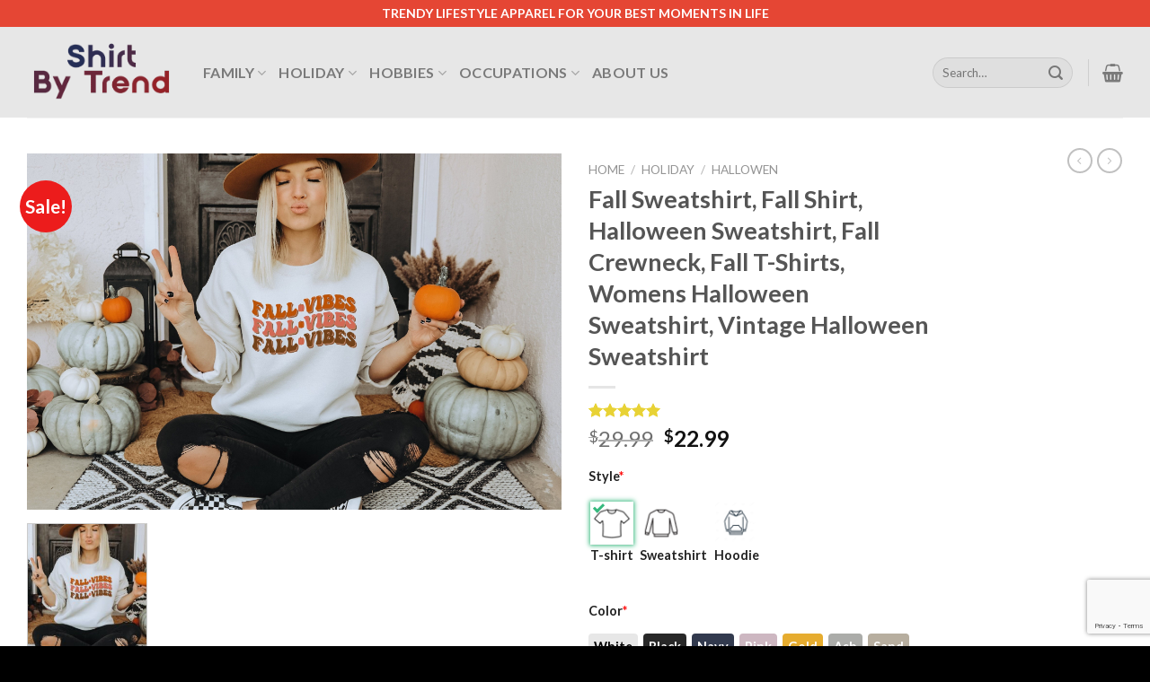

--- FILE ---
content_type: text/html; charset=UTF-8
request_url: https://shirtbytrend.com/product/fall-sweatshirt-fall-shirt-halloween-sweatshirt-fall-crewneck-fall-tshirts-womens-halloween-sweatshirt-vintage-halloween-sweatshirt-7717/
body_size: 31321
content:
<!DOCTYPE html>
<!--[if IE 9 ]> <html lang="en-US" class="ie9 loading-site no-js"> <![endif]-->
<!--[if IE 8 ]> <html lang="en-US" class="ie8 loading-site no-js"> <![endif]-->
<!--[if (gte IE 9)|!(IE)]><!--><html lang="en-US" class="loading-site no-js"> <!--<![endif]-->
<head>
	<meta charset="UTF-8" />
	<link rel="profile" href="https://gmpg.org/xfn/11" />
	<link rel="pingback" href="https://shirtbytrend.com/xmlrpc.php" />

					<script>document.documentElement.className = document.documentElement.className + ' yes-js js_active js'</script>
			<script>(function(html){html.className = html.className.replace(/\bno-js\b/,'js')})(document.documentElement);</script>
<meta name='robots' content='index, follow, max-image-preview:large, max-snippet:-1, max-video-preview:-1' />

<!-- Google Tag Manager for WordPress by gtm4wp.com -->
<script data-cfasync="false" data-pagespeed-no-defer>
	var gtm4wp_datalayer_name = "dataLayer";
	var dataLayer = dataLayer || [];
</script>
<!-- End Google Tag Manager for WordPress by gtm4wp.com --><meta name="viewport" content="width=device-width, initial-scale=1, maximum-scale=1" />
	<!-- This site is optimized with the Yoast SEO Premium plugin v20.2 (Yoast SEO v26.8) - https://yoast.com/product/yoast-seo-premium-wordpress/ -->
	<title>Fall Sweatshirt, Fall Shirt, Halloween Sweatshirt, Fall Crewneck, Fall T-Shirts, Womens Halloween Sweatshirt, Vintage Halloween Sweatshirt - Shirt By Trend</title>
	<meta name="description" content="Fall Sweatshirt, Fall Shirt, Halloween Sweatshirt, Fall Crewneck, Fall T-Shirts, Womens Halloween Sweatshirt, Vintage Halloween Sweatshirt - Trendy lifestyle t-shirt, sweatshirt, hoodie, etc... for your best moments in life. Our products are high quality and quick shipping." />
	<link rel="canonical" href="https://shirtbytrend.com/product/fall-sweatshirt-fall-shirt-halloween-sweatshirt-fall-crewneck-fall-tshirts-womens-halloween-sweatshirt-vintage-halloween-sweatshirt-7717/" />
	<meta property="og:locale" content="en_US" />
	<meta property="og:type" content="product" />
	<meta property="og:title" content="Fall Sweatshirt, Fall Shirt, Halloween Sweatshirt, Fall Crewneck, Fall T-Shirts, Womens Halloween Sweatshirt, Vintage Halloween Sweatshirt - Trendy lifestyle t-shirt, sweatshirt, hoodie, etc... for your best moments in life. Our products are high quality and quick shipping." />
	<meta property="og:description" content="ShirtByTrend.com is the ultimate T-shirt Idea. Trendy lifestyle t-shirt, sweatshirt, hoodie, etc... for your best moments in life." />
	<meta property="og:url" content="https://shirtbytrend.com/product/fall-sweatshirt-fall-shirt-halloween-sweatshirt-fall-crewneck-fall-tshirts-womens-halloween-sweatshirt-vintage-halloween-sweatshirt-7717/" />
	<meta property="og:site_name" content="Shirt By Trend" />
	<meta property="article:modified_time" content="2022-10-19T09:07:52+00:00" />
	<meta property="og:image" content="https://shirtbytrend.com/wp-content/uploads/2022/10/fall_sweatshirt,_fall_shirt,_halloween_sweatshirt,_fall_crewneck,_fall_t-shirts,_womens_halloween_sweatshirt,_vintage_halloween_sweatshirt_1623.jpg" />
	<meta property="og:image:width" content="2200" />
	<meta property="og:image:height" content="1467" />
	<meta property="og:image:type" content="image/jpeg" />
	<meta name="twitter:card" content="summary_large_image" />
	<meta name="twitter:label1" content="Price" />
	<meta name="twitter:data1" content="&#036;22.99" />
	<meta name="twitter:label2" content="Availability" />
	<meta name="twitter:data2" content="In stock" />
	<script type="application/ld+json" class="yoast-schema-graph">{"@context":"https://schema.org","@graph":[{"@type":["WebPage","ItemPage"],"@id":"https://shirtbytrend.com/product/fall-sweatshirt-fall-shirt-halloween-sweatshirt-fall-crewneck-fall-tshirts-womens-halloween-sweatshirt-vintage-halloween-sweatshirt-7717/","url":"https://shirtbytrend.com/product/fall-sweatshirt-fall-shirt-halloween-sweatshirt-fall-crewneck-fall-tshirts-womens-halloween-sweatshirt-vintage-halloween-sweatshirt-7717/","name":"Fall Sweatshirt, Fall Shirt, Halloween Sweatshirt, Fall Crewneck, Fall T-Shirts, Womens Halloween Sweatshirt, Vintage Halloween Sweatshirt - Shirt By Trend","isPartOf":{"@id":"https://shirtbytrend.com/#website"},"primaryImageOfPage":{"@id":"https://shirtbytrend.com/product/fall-sweatshirt-fall-shirt-halloween-sweatshirt-fall-crewneck-fall-tshirts-womens-halloween-sweatshirt-vintage-halloween-sweatshirt-7717/#primaryimage"},"image":{"@id":"https://shirtbytrend.com/product/fall-sweatshirt-fall-shirt-halloween-sweatshirt-fall-crewneck-fall-tshirts-womens-halloween-sweatshirt-vintage-halloween-sweatshirt-7717/#primaryimage"},"thumbnailUrl":"https://shirtbytrend.com/wp-content/uploads/2022/10/fall_sweatshirt,_fall_shirt,_halloween_sweatshirt,_fall_crewneck,_fall_t-shirts,_womens_halloween_sweatshirt,_vintage_halloween_sweatshirt_1623.jpg","description":"Fall Sweatshirt, Fall Shirt, Halloween Sweatshirt, Fall Crewneck, Fall T-Shirts, Womens Halloween Sweatshirt, Vintage Halloween Sweatshirt - Trendy lifestyle t-shirt, sweatshirt, hoodie, etc... for your best moments in life. Our products are high quality and quick shipping.","breadcrumb":{"@id":"https://shirtbytrend.com/product/fall-sweatshirt-fall-shirt-halloween-sweatshirt-fall-crewneck-fall-tshirts-womens-halloween-sweatshirt-vintage-halloween-sweatshirt-7717/#breadcrumb"},"inLanguage":"en-US","potentialAction":{"@type":"BuyAction","target":"https://shirtbytrend.com/product/fall-sweatshirt-fall-shirt-halloween-sweatshirt-fall-crewneck-fall-tshirts-womens-halloween-sweatshirt-vintage-halloween-sweatshirt-7717/"}},{"@type":"ImageObject","inLanguage":"en-US","@id":"https://shirtbytrend.com/product/fall-sweatshirt-fall-shirt-halloween-sweatshirt-fall-crewneck-fall-tshirts-womens-halloween-sweatshirt-vintage-halloween-sweatshirt-7717/#primaryimage","url":"https://shirtbytrend.com/wp-content/uploads/2022/10/fall_sweatshirt,_fall_shirt,_halloween_sweatshirt,_fall_crewneck,_fall_t-shirts,_womens_halloween_sweatshirt,_vintage_halloween_sweatshirt_1623.jpg","contentUrl":"https://shirtbytrend.com/wp-content/uploads/2022/10/fall_sweatshirt,_fall_shirt,_halloween_sweatshirt,_fall_crewneck,_fall_t-shirts,_womens_halloween_sweatshirt,_vintage_halloween_sweatshirt_1623.jpg","width":2200,"height":1467},{"@type":"BreadcrumbList","@id":"https://shirtbytrend.com/product/fall-sweatshirt-fall-shirt-halloween-sweatshirt-fall-crewneck-fall-tshirts-womens-halloween-sweatshirt-vintage-halloween-sweatshirt-7717/#breadcrumb","itemListElement":[{"@type":"ListItem","position":1,"name":"Home","item":"https://shirtbytrend.com/"},{"@type":"ListItem","position":2,"name":"Shop","item":"https://shirtbytrend.com/shop/"},{"@type":"ListItem","position":3,"name":"Fall Sweatshirt, Fall Shirt, Halloween Sweatshirt, Fall Crewneck, Fall T-Shirts, Womens Halloween Sweatshirt, Vintage Halloween Sweatshirt"}]},{"@type":"WebSite","@id":"https://shirtbytrend.com/#website","url":"https://shirtbytrend.com/","name":"Shirt By Trend","description":"Trending Shirts, Awesome Shirts for both Men &amp; Women","publisher":{"@id":"https://shirtbytrend.com/#organization"},"potentialAction":[{"@type":"SearchAction","target":{"@type":"EntryPoint","urlTemplate":"https://shirtbytrend.com/?s={search_term_string}"},"query-input":{"@type":"PropertyValueSpecification","valueRequired":true,"valueName":"search_term_string"}}],"inLanguage":"en-US"},{"@type":"Organization","@id":"https://shirtbytrend.com/#organization","name":"SHIRT BY TREND","url":"https://shirtbytrend.com/","logo":{"@type":"ImageObject","inLanguage":"en-US","@id":"https://shirtbytrend.com/#/schema/logo/image/","url":"https://shirtbytrend.com/wp-content/uploads/2021/12/shirtbytrend-logo-2.png","contentUrl":"https://shirtbytrend.com/wp-content/uploads/2021/12/shirtbytrend-logo-2.png","width":411,"height":200,"caption":"SHIRT BY TREND"},"image":{"@id":"https://shirtbytrend.com/#/schema/logo/image/"}}]}</script>
	<meta property="product:price:amount" content="22.99" />
	<meta property="product:price:currency" content="USD" />
	<meta property="og:availability" content="instock" />
	<meta property="product:availability" content="instock" />
	<meta property="product:retailer_item_id" content="1088948133" />
	<meta property="product:condition" content="new" />
	<!-- / Yoast SEO Premium plugin. -->


<link rel='dns-prefetch' href='//cdn.jsdelivr.net' />
<link rel='dns-prefetch' href='//fonts.googleapis.com' />
<link rel="alternate" type="application/rss+xml" title="Shirt By Trend &raquo; Feed" href="https://shirtbytrend.com/feed/" />
<link rel="alternate" type="application/rss+xml" title="Shirt By Trend &raquo; Comments Feed" href="https://shirtbytrend.com/comments/feed/" />
<link rel="alternate" type="application/rss+xml" title="Shirt By Trend &raquo; Fall Sweatshirt, Fall Shirt, Halloween Sweatshirt, Fall Crewneck, Fall T-Shirts, Womens Halloween Sweatshirt, Vintage Halloween Sweatshirt Comments Feed" href="https://shirtbytrend.com/product/fall-sweatshirt-fall-shirt-halloween-sweatshirt-fall-crewneck-fall-tshirts-womens-halloween-sweatshirt-vintage-halloween-sweatshirt-7717/feed/" />
<link rel="alternate" title="oEmbed (JSON)" type="application/json+oembed" href="https://shirtbytrend.com/wp-json/oembed/1.0/embed?url=https%3A%2F%2Fshirtbytrend.com%2Fproduct%2Ffall-sweatshirt-fall-shirt-halloween-sweatshirt-fall-crewneck-fall-tshirts-womens-halloween-sweatshirt-vintage-halloween-sweatshirt-7717%2F" />
<link rel="alternate" title="oEmbed (XML)" type="text/xml+oembed" href="https://shirtbytrend.com/wp-json/oembed/1.0/embed?url=https%3A%2F%2Fshirtbytrend.com%2Fproduct%2Ffall-sweatshirt-fall-shirt-halloween-sweatshirt-fall-crewneck-fall-tshirts-womens-halloween-sweatshirt-vintage-halloween-sweatshirt-7717%2F&#038;format=xml" />
<link rel="prefetch" href="https://shirtbytrend.com/wp-content/themes/flatsome/assets/js/chunk.countup.js" />
<link rel="prefetch" href="https://shirtbytrend.com/wp-content/themes/flatsome/assets/js/chunk.sticky-sidebar.js" />
<link rel="prefetch" href="https://shirtbytrend.com/wp-content/themes/flatsome/assets/js/chunk.tooltips.js" />
<link rel="prefetch" href="https://shirtbytrend.com/wp-content/themes/flatsome/assets/js/chunk.vendors~popups.js" />
<link rel="prefetch" href="https://shirtbytrend.com/wp-content/themes/flatsome/assets/js/chunk.vendors~slider.js" />
<style id='wp-img-auto-sizes-contain-inline-css' type='text/css'>
img:is([sizes=auto i],[sizes^="auto," i]){contain-intrinsic-size:3000px 1500px}
/*# sourceURL=wp-img-auto-sizes-contain-inline-css */
</style>
<style id='wp-emoji-styles-inline-css' type='text/css'>

	img.wp-smiley, img.emoji {
		display: inline !important;
		border: none !important;
		box-shadow: none !important;
		height: 1em !important;
		width: 1em !important;
		margin: 0 0.07em !important;
		vertical-align: -0.1em !important;
		background: none !important;
		padding: 0 !important;
	}
/*# sourceURL=wp-emoji-styles-inline-css */
</style>
<style id='wp-block-library-inline-css' type='text/css'>
:root{--wp-block-synced-color:#7a00df;--wp-block-synced-color--rgb:122,0,223;--wp-bound-block-color:var(--wp-block-synced-color);--wp-editor-canvas-background:#ddd;--wp-admin-theme-color:#007cba;--wp-admin-theme-color--rgb:0,124,186;--wp-admin-theme-color-darker-10:#006ba1;--wp-admin-theme-color-darker-10--rgb:0,107,160.5;--wp-admin-theme-color-darker-20:#005a87;--wp-admin-theme-color-darker-20--rgb:0,90,135;--wp-admin-border-width-focus:2px}@media (min-resolution:192dpi){:root{--wp-admin-border-width-focus:1.5px}}.wp-element-button{cursor:pointer}:root .has-very-light-gray-background-color{background-color:#eee}:root .has-very-dark-gray-background-color{background-color:#313131}:root .has-very-light-gray-color{color:#eee}:root .has-very-dark-gray-color{color:#313131}:root .has-vivid-green-cyan-to-vivid-cyan-blue-gradient-background{background:linear-gradient(135deg,#00d084,#0693e3)}:root .has-purple-crush-gradient-background{background:linear-gradient(135deg,#34e2e4,#4721fb 50%,#ab1dfe)}:root .has-hazy-dawn-gradient-background{background:linear-gradient(135deg,#faaca8,#dad0ec)}:root .has-subdued-olive-gradient-background{background:linear-gradient(135deg,#fafae1,#67a671)}:root .has-atomic-cream-gradient-background{background:linear-gradient(135deg,#fdd79a,#004a59)}:root .has-nightshade-gradient-background{background:linear-gradient(135deg,#330968,#31cdcf)}:root .has-midnight-gradient-background{background:linear-gradient(135deg,#020381,#2874fc)}:root{--wp--preset--font-size--normal:16px;--wp--preset--font-size--huge:42px}.has-regular-font-size{font-size:1em}.has-larger-font-size{font-size:2.625em}.has-normal-font-size{font-size:var(--wp--preset--font-size--normal)}.has-huge-font-size{font-size:var(--wp--preset--font-size--huge)}.has-text-align-center{text-align:center}.has-text-align-left{text-align:left}.has-text-align-right{text-align:right}.has-fit-text{white-space:nowrap!important}#end-resizable-editor-section{display:none}.aligncenter{clear:both}.items-justified-left{justify-content:flex-start}.items-justified-center{justify-content:center}.items-justified-right{justify-content:flex-end}.items-justified-space-between{justify-content:space-between}.screen-reader-text{border:0;clip-path:inset(50%);height:1px;margin:-1px;overflow:hidden;padding:0;position:absolute;width:1px;word-wrap:normal!important}.screen-reader-text:focus{background-color:#ddd;clip-path:none;color:#444;display:block;font-size:1em;height:auto;left:5px;line-height:normal;padding:15px 23px 14px;text-decoration:none;top:5px;width:auto;z-index:100000}html :where(.has-border-color){border-style:solid}html :where([style*=border-top-color]){border-top-style:solid}html :where([style*=border-right-color]){border-right-style:solid}html :where([style*=border-bottom-color]){border-bottom-style:solid}html :where([style*=border-left-color]){border-left-style:solid}html :where([style*=border-width]){border-style:solid}html :where([style*=border-top-width]){border-top-style:solid}html :where([style*=border-right-width]){border-right-style:solid}html :where([style*=border-bottom-width]){border-bottom-style:solid}html :where([style*=border-left-width]){border-left-style:solid}html :where(img[class*=wp-image-]){height:auto;max-width:100%}:where(figure){margin:0 0 1em}html :where(.is-position-sticky){--wp-admin--admin-bar--position-offset:var(--wp-admin--admin-bar--height,0px)}@media screen and (max-width:600px){html :where(.is-position-sticky){--wp-admin--admin-bar--position-offset:0px}}

/*# sourceURL=wp-block-library-inline-css */
</style><link rel='stylesheet' id='wc-blocks-style-css' href='https://shirtbytrend.com/wp-content/plugins/woocommerce/assets/client/blocks/wc-blocks.css?ver=wc-10.4.3' type='text/css' media='all' />
<link rel='stylesheet' id='jquery-selectBox-css' href='https://shirtbytrend.com/wp-content/plugins/yith-woocommerce-wishlist/assets/css/jquery.selectBox.css?ver=1.2.0' type='text/css' media='all' />
<link rel='stylesheet' id='woocommerce_prettyPhoto_css-css' href='//shirtbytrend.com/wp-content/plugins/woocommerce/assets/css/prettyPhoto.css?ver=3.1.6' type='text/css' media='all' />
<link rel='stylesheet' id='yith-wcwl-main-css' href='https://shirtbytrend.com/wp-content/plugins/yith-woocommerce-wishlist/assets/css/style.css?ver=4.11.0' type='text/css' media='all' />
<style id='yith-wcwl-main-inline-css' type='text/css'>
 :root { --rounded-corners-radius: 16px; --add-to-cart-rounded-corners-radius: 16px; --color-headers-background: #F4F4F4; --feedback-duration: 3s } 
 :root { --rounded-corners-radius: 16px; --add-to-cart-rounded-corners-radius: 16px; --color-headers-background: #F4F4F4; --feedback-duration: 3s } 
 :root { --rounded-corners-radius: 16px; --add-to-cart-rounded-corners-radius: 16px; --color-headers-background: #F4F4F4; --feedback-duration: 3s } 
 :root { --rounded-corners-radius: 16px; --add-to-cart-rounded-corners-radius: 16px; --color-headers-background: #F4F4F4; --feedback-duration: 3s } 
 :root { --rounded-corners-radius: 16px; --add-to-cart-rounded-corners-radius: 16px; --color-headers-background: #F4F4F4; --feedback-duration: 3s } 
 :root { --rounded-corners-radius: 16px; --add-to-cart-rounded-corners-radius: 16px; --color-headers-background: #F4F4F4; --feedback-duration: 3s } 
 :root { --rounded-corners-radius: 16px; --add-to-cart-rounded-corners-radius: 16px; --color-headers-background: #F4F4F4; --feedback-duration: 3s } 
 :root { --rounded-corners-radius: 16px; --add-to-cart-rounded-corners-radius: 16px; --color-headers-background: #F4F4F4; --feedback-duration: 3s } 
 :root { --rounded-corners-radius: 16px; --add-to-cart-rounded-corners-radius: 16px; --color-headers-background: #F4F4F4; --feedback-duration: 3s } 
 :root { --rounded-corners-radius: 16px; --add-to-cart-rounded-corners-radius: 16px; --color-headers-background: #F4F4F4; --feedback-duration: 3s } 
/*# sourceURL=yith-wcwl-main-inline-css */
</style>
<style id='global-styles-inline-css' type='text/css'>
:root{--wp--preset--aspect-ratio--square: 1;--wp--preset--aspect-ratio--4-3: 4/3;--wp--preset--aspect-ratio--3-4: 3/4;--wp--preset--aspect-ratio--3-2: 3/2;--wp--preset--aspect-ratio--2-3: 2/3;--wp--preset--aspect-ratio--16-9: 16/9;--wp--preset--aspect-ratio--9-16: 9/16;--wp--preset--color--black: #000000;--wp--preset--color--cyan-bluish-gray: #abb8c3;--wp--preset--color--white: #ffffff;--wp--preset--color--pale-pink: #f78da7;--wp--preset--color--vivid-red: #cf2e2e;--wp--preset--color--luminous-vivid-orange: #ff6900;--wp--preset--color--luminous-vivid-amber: #fcb900;--wp--preset--color--light-green-cyan: #7bdcb5;--wp--preset--color--vivid-green-cyan: #00d084;--wp--preset--color--pale-cyan-blue: #8ed1fc;--wp--preset--color--vivid-cyan-blue: #0693e3;--wp--preset--color--vivid-purple: #9b51e0;--wp--preset--gradient--vivid-cyan-blue-to-vivid-purple: linear-gradient(135deg,rgb(6,147,227) 0%,rgb(155,81,224) 100%);--wp--preset--gradient--light-green-cyan-to-vivid-green-cyan: linear-gradient(135deg,rgb(122,220,180) 0%,rgb(0,208,130) 100%);--wp--preset--gradient--luminous-vivid-amber-to-luminous-vivid-orange: linear-gradient(135deg,rgb(252,185,0) 0%,rgb(255,105,0) 100%);--wp--preset--gradient--luminous-vivid-orange-to-vivid-red: linear-gradient(135deg,rgb(255,105,0) 0%,rgb(207,46,46) 100%);--wp--preset--gradient--very-light-gray-to-cyan-bluish-gray: linear-gradient(135deg,rgb(238,238,238) 0%,rgb(169,184,195) 100%);--wp--preset--gradient--cool-to-warm-spectrum: linear-gradient(135deg,rgb(74,234,220) 0%,rgb(151,120,209) 20%,rgb(207,42,186) 40%,rgb(238,44,130) 60%,rgb(251,105,98) 80%,rgb(254,248,76) 100%);--wp--preset--gradient--blush-light-purple: linear-gradient(135deg,rgb(255,206,236) 0%,rgb(152,150,240) 100%);--wp--preset--gradient--blush-bordeaux: linear-gradient(135deg,rgb(254,205,165) 0%,rgb(254,45,45) 50%,rgb(107,0,62) 100%);--wp--preset--gradient--luminous-dusk: linear-gradient(135deg,rgb(255,203,112) 0%,rgb(199,81,192) 50%,rgb(65,88,208) 100%);--wp--preset--gradient--pale-ocean: linear-gradient(135deg,rgb(255,245,203) 0%,rgb(182,227,212) 50%,rgb(51,167,181) 100%);--wp--preset--gradient--electric-grass: linear-gradient(135deg,rgb(202,248,128) 0%,rgb(113,206,126) 100%);--wp--preset--gradient--midnight: linear-gradient(135deg,rgb(2,3,129) 0%,rgb(40,116,252) 100%);--wp--preset--font-size--small: 13px;--wp--preset--font-size--medium: 20px;--wp--preset--font-size--large: 36px;--wp--preset--font-size--x-large: 42px;--wp--preset--spacing--20: 0.44rem;--wp--preset--spacing--30: 0.67rem;--wp--preset--spacing--40: 1rem;--wp--preset--spacing--50: 1.5rem;--wp--preset--spacing--60: 2.25rem;--wp--preset--spacing--70: 3.38rem;--wp--preset--spacing--80: 5.06rem;--wp--preset--shadow--natural: 6px 6px 9px rgba(0, 0, 0, 0.2);--wp--preset--shadow--deep: 12px 12px 50px rgba(0, 0, 0, 0.4);--wp--preset--shadow--sharp: 6px 6px 0px rgba(0, 0, 0, 0.2);--wp--preset--shadow--outlined: 6px 6px 0px -3px rgb(255, 255, 255), 6px 6px rgb(0, 0, 0);--wp--preset--shadow--crisp: 6px 6px 0px rgb(0, 0, 0);}:where(.is-layout-flex){gap: 0.5em;}:where(.is-layout-grid){gap: 0.5em;}body .is-layout-flex{display: flex;}.is-layout-flex{flex-wrap: wrap;align-items: center;}.is-layout-flex > :is(*, div){margin: 0;}body .is-layout-grid{display: grid;}.is-layout-grid > :is(*, div){margin: 0;}:where(.wp-block-columns.is-layout-flex){gap: 2em;}:where(.wp-block-columns.is-layout-grid){gap: 2em;}:where(.wp-block-post-template.is-layout-flex){gap: 1.25em;}:where(.wp-block-post-template.is-layout-grid){gap: 1.25em;}.has-black-color{color: var(--wp--preset--color--black) !important;}.has-cyan-bluish-gray-color{color: var(--wp--preset--color--cyan-bluish-gray) !important;}.has-white-color{color: var(--wp--preset--color--white) !important;}.has-pale-pink-color{color: var(--wp--preset--color--pale-pink) !important;}.has-vivid-red-color{color: var(--wp--preset--color--vivid-red) !important;}.has-luminous-vivid-orange-color{color: var(--wp--preset--color--luminous-vivid-orange) !important;}.has-luminous-vivid-amber-color{color: var(--wp--preset--color--luminous-vivid-amber) !important;}.has-light-green-cyan-color{color: var(--wp--preset--color--light-green-cyan) !important;}.has-vivid-green-cyan-color{color: var(--wp--preset--color--vivid-green-cyan) !important;}.has-pale-cyan-blue-color{color: var(--wp--preset--color--pale-cyan-blue) !important;}.has-vivid-cyan-blue-color{color: var(--wp--preset--color--vivid-cyan-blue) !important;}.has-vivid-purple-color{color: var(--wp--preset--color--vivid-purple) !important;}.has-black-background-color{background-color: var(--wp--preset--color--black) !important;}.has-cyan-bluish-gray-background-color{background-color: var(--wp--preset--color--cyan-bluish-gray) !important;}.has-white-background-color{background-color: var(--wp--preset--color--white) !important;}.has-pale-pink-background-color{background-color: var(--wp--preset--color--pale-pink) !important;}.has-vivid-red-background-color{background-color: var(--wp--preset--color--vivid-red) !important;}.has-luminous-vivid-orange-background-color{background-color: var(--wp--preset--color--luminous-vivid-orange) !important;}.has-luminous-vivid-amber-background-color{background-color: var(--wp--preset--color--luminous-vivid-amber) !important;}.has-light-green-cyan-background-color{background-color: var(--wp--preset--color--light-green-cyan) !important;}.has-vivid-green-cyan-background-color{background-color: var(--wp--preset--color--vivid-green-cyan) !important;}.has-pale-cyan-blue-background-color{background-color: var(--wp--preset--color--pale-cyan-blue) !important;}.has-vivid-cyan-blue-background-color{background-color: var(--wp--preset--color--vivid-cyan-blue) !important;}.has-vivid-purple-background-color{background-color: var(--wp--preset--color--vivid-purple) !important;}.has-black-border-color{border-color: var(--wp--preset--color--black) !important;}.has-cyan-bluish-gray-border-color{border-color: var(--wp--preset--color--cyan-bluish-gray) !important;}.has-white-border-color{border-color: var(--wp--preset--color--white) !important;}.has-pale-pink-border-color{border-color: var(--wp--preset--color--pale-pink) !important;}.has-vivid-red-border-color{border-color: var(--wp--preset--color--vivid-red) !important;}.has-luminous-vivid-orange-border-color{border-color: var(--wp--preset--color--luminous-vivid-orange) !important;}.has-luminous-vivid-amber-border-color{border-color: var(--wp--preset--color--luminous-vivid-amber) !important;}.has-light-green-cyan-border-color{border-color: var(--wp--preset--color--light-green-cyan) !important;}.has-vivid-green-cyan-border-color{border-color: var(--wp--preset--color--vivid-green-cyan) !important;}.has-pale-cyan-blue-border-color{border-color: var(--wp--preset--color--pale-cyan-blue) !important;}.has-vivid-cyan-blue-border-color{border-color: var(--wp--preset--color--vivid-cyan-blue) !important;}.has-vivid-purple-border-color{border-color: var(--wp--preset--color--vivid-purple) !important;}.has-vivid-cyan-blue-to-vivid-purple-gradient-background{background: var(--wp--preset--gradient--vivid-cyan-blue-to-vivid-purple) !important;}.has-light-green-cyan-to-vivid-green-cyan-gradient-background{background: var(--wp--preset--gradient--light-green-cyan-to-vivid-green-cyan) !important;}.has-luminous-vivid-amber-to-luminous-vivid-orange-gradient-background{background: var(--wp--preset--gradient--luminous-vivid-amber-to-luminous-vivid-orange) !important;}.has-luminous-vivid-orange-to-vivid-red-gradient-background{background: var(--wp--preset--gradient--luminous-vivid-orange-to-vivid-red) !important;}.has-very-light-gray-to-cyan-bluish-gray-gradient-background{background: var(--wp--preset--gradient--very-light-gray-to-cyan-bluish-gray) !important;}.has-cool-to-warm-spectrum-gradient-background{background: var(--wp--preset--gradient--cool-to-warm-spectrum) !important;}.has-blush-light-purple-gradient-background{background: var(--wp--preset--gradient--blush-light-purple) !important;}.has-blush-bordeaux-gradient-background{background: var(--wp--preset--gradient--blush-bordeaux) !important;}.has-luminous-dusk-gradient-background{background: var(--wp--preset--gradient--luminous-dusk) !important;}.has-pale-ocean-gradient-background{background: var(--wp--preset--gradient--pale-ocean) !important;}.has-electric-grass-gradient-background{background: var(--wp--preset--gradient--electric-grass) !important;}.has-midnight-gradient-background{background: var(--wp--preset--gradient--midnight) !important;}.has-small-font-size{font-size: var(--wp--preset--font-size--small) !important;}.has-medium-font-size{font-size: var(--wp--preset--font-size--medium) !important;}.has-large-font-size{font-size: var(--wp--preset--font-size--large) !important;}.has-x-large-font-size{font-size: var(--wp--preset--font-size--x-large) !important;}
/*# sourceURL=global-styles-inline-css */
</style>

<style id='classic-theme-styles-inline-css' type='text/css'>
/*! This file is auto-generated */
.wp-block-button__link{color:#fff;background-color:#32373c;border-radius:9999px;box-shadow:none;text-decoration:none;padding:calc(.667em + 2px) calc(1.333em + 2px);font-size:1.125em}.wp-block-file__button{background:#32373c;color:#fff;text-decoration:none}
/*# sourceURL=/wp-includes/css/classic-themes.min.css */
</style>
<link rel='stylesheet' id='contact-form-7-css' href='https://shirtbytrend.com/wp-content/plugins/contact-form-7/includes/css/styles.css?ver=6.1.4' type='text/css' media='all' />
<link rel='stylesheet' id='wcpa-datetime-css' href='https://shirtbytrend.com/wp-content/plugins/woo-custom-product-addons-pro/assets/plugins/datetimepicker/jquery.datetimepicker.min.css?ver=4.2.0' type='text/css' media='all' />
<link rel='stylesheet' id='wcpa-colorpicker-css' href='https://shirtbytrend.com/wp-content/plugins/woo-custom-product-addons-pro/assets/plugins/spectrum/spectrum.min.css?ver=4.2.0' type='text/css' media='all' />
<link rel='stylesheet' id='wcpa-frontend-css' href='https://shirtbytrend.com/wp-content/plugins/woo-custom-product-addons-pro/assets/css/frontend.min.css?ver=4.2.0' type='text/css' media='all' />
<style id='woocommerce-inline-inline-css' type='text/css'>
.woocommerce form .form-row .required { visibility: visible; }
/*# sourceURL=woocommerce-inline-inline-css */
</style>
<link rel='stylesheet' id='wvr-front-comment-css' href='https://shirtbytrend.com/wp-content/plugins/woo-virtual-reviews/assets/css/front-comment.css?ver=2.0.2' type='text/css' media='all' />
<style id='wvr-front-comment-inline-css' type='text/css'>
.wvr-customer-pick .wvr-select-sample-cmt{color: #000000; background-color:#dddddd;}.wvr-customer-pick .wvr-select-sample-cmt:hover{color: #ffffff; background-color:#ff0000;}.wvr-product-purchased{color: #000000; background-color:#eeeeee;}.wvr-icon-purchased{color: #000000;}.wvr-icon-purchased:before{content:'\e900'; margin-right:5px}
/*# sourceURL=wvr-front-comment-inline-css */
</style>
<link rel='stylesheet' id='flatsome-woocommerce-wishlist-css' href='https://shirtbytrend.com/wp-content/themes/flatsome/inc/integrations/wc-yith-wishlist/wishlist.css?ver=3.10.2' type='text/css' media='all' />
<link rel='stylesheet' id='msl-main-css' href='https://shirtbytrend.com/wp-content/plugins/master-slider/public/assets/css/masterslider.main.css?ver=3.11.0' type='text/css' media='all' />
<link rel='stylesheet' id='msl-custom-css' href='https://shirtbytrend.com/wp-content/uploads/master-slider/custom.css?ver=2.7' type='text/css' media='all' />
<link rel='stylesheet' id='flatsome-main-css' href='https://shirtbytrend.com/wp-content/themes/flatsome/assets/css/flatsome.css?ver=3.15.1' type='text/css' media='all' />
<style id='flatsome-main-inline-css' type='text/css'>
@font-face {
				font-family: "fl-icons";
				font-display: block;
				src: url(https://shirtbytrend.com/wp-content/themes/flatsome/assets/css/icons/fl-icons.eot?v=3.15.1);
				src:
					url(https://shirtbytrend.com/wp-content/themes/flatsome/assets/css/icons/fl-icons.eot#iefix?v=3.15.1) format("embedded-opentype"),
					url(https://shirtbytrend.com/wp-content/themes/flatsome/assets/css/icons/fl-icons.woff2?v=3.15.1) format("woff2"),
					url(https://shirtbytrend.com/wp-content/themes/flatsome/assets/css/icons/fl-icons.ttf?v=3.15.1) format("truetype"),
					url(https://shirtbytrend.com/wp-content/themes/flatsome/assets/css/icons/fl-icons.woff?v=3.15.1) format("woff"),
					url(https://shirtbytrend.com/wp-content/themes/flatsome/assets/css/icons/fl-icons.svg?v=3.15.1#fl-icons) format("svg");
			}
/*# sourceURL=flatsome-main-inline-css */
</style>
<link rel='stylesheet' id='flatsome-shop-css' href='https://shirtbytrend.com/wp-content/themes/flatsome/assets/css/flatsome-shop.css?ver=3.15.1' type='text/css' media='all' />
<link rel='stylesheet' id='flatsome-style-css' href='https://shirtbytrend.com/wp-content/themes/flatsome-child/style.css?ver=3.0' type='text/css' media='all' />
<link rel='stylesheet' id='flatsome-googlefonts-css' href='//fonts.googleapis.com/css?family=Lato%3Aregular%2C700%2C400%2C700%7CDancing+Script%3Aregular%2C400&#038;display=swap&#038;ver=3.9' type='text/css' media='all' />
<script type="text/javascript">
            window._nslDOMReady = (function () {
                const executedCallbacks = new Set();
            
                return function (callback) {
                    /**
                    * Third parties might dispatch DOMContentLoaded events, so we need to ensure that we only run our callback once!
                    */
                    if (executedCallbacks.has(callback)) return;
            
                    const wrappedCallback = function () {
                        if (executedCallbacks.has(callback)) return;
                        executedCallbacks.add(callback);
                        callback();
                    };
            
                    if (document.readyState === "complete" || document.readyState === "interactive") {
                        wrappedCallback();
                    } else {
                        document.addEventListener("DOMContentLoaded", wrappedCallback);
                    }
                };
            })();
        </script><script type="text/javascript" id="jquery-core-js-extra">
/* <![CDATA[ */
var xlwcty = {"ajax_url":"https://shirtbytrend.com/wp-admin/admin-ajax.php","version":"2.15.1","wc_version":"10.4.3"};
//# sourceURL=jquery-core-js-extra
/* ]]> */
</script>
<script type="text/javascript" src="https://shirtbytrend.com/wp-includes/js/jquery/jquery.min.js?ver=3.7.1" id="jquery-core-js"></script>
<script type="text/javascript" src="https://shirtbytrend.com/wp-includes/js/jquery/jquery-migrate.min.js?ver=3.4.1" id="jquery-migrate-js"></script>
<script type="text/javascript" id="jquery-js-after">
/* <![CDATA[ */
if (typeof (window.wpfReadyList) == "undefined") {
			var v = jQuery.fn.jquery;
			if (v && parseInt(v) >= 3 && window.self === window.top) {
				var readyList=[];
				window.originalReadyMethod = jQuery.fn.ready;
				jQuery.fn.ready = function(){
					if(arguments.length && arguments.length > 0 && typeof arguments[0] === "function") {
						readyList.push({"c": this, "a": arguments});
					}
					return window.originalReadyMethod.apply( this, arguments );
				};
				window.wpfReadyList = readyList;
			}}
//# sourceURL=jquery-js-after
/* ]]> */
</script>
<script type="text/javascript" src="https://shirtbytrend.com/wp-content/plugins/woocommerce/assets/js/jquery-blockui/jquery.blockUI.min.js?ver=2.7.0-wc.10.4.3" id="wc-jquery-blockui-js" defer="defer" data-wp-strategy="defer"></script>
<script type="text/javascript" id="wc-add-to-cart-js-extra">
/* <![CDATA[ */
var wc_add_to_cart_params = {"ajax_url":"/wp-admin/admin-ajax.php","wc_ajax_url":"/?wc-ajax=%%endpoint%%","i18n_view_cart":"View cart","cart_url":"https://shirtbytrend.com/cart/","is_cart":"","cart_redirect_after_add":"no"};
//# sourceURL=wc-add-to-cart-js-extra
/* ]]> */
</script>
<script type="text/javascript" src="https://shirtbytrend.com/wp-content/plugins/woocommerce/assets/js/frontend/add-to-cart.min.js?ver=10.4.3" id="wc-add-to-cart-js" defer="defer" data-wp-strategy="defer"></script>
<script type="text/javascript" id="wc-single-product-js-extra">
/* <![CDATA[ */
var wc_single_product_params = {"i18n_required_rating_text":"Please select a rating","i18n_rating_options":["1 of 5 stars","2 of 5 stars","3 of 5 stars","4 of 5 stars","5 of 5 stars"],"i18n_product_gallery_trigger_text":"View full-screen image gallery","review_rating_required":"yes","flexslider":{"rtl":false,"animation":"slide","smoothHeight":true,"directionNav":false,"controlNav":"thumbnails","slideshow":false,"animationSpeed":500,"animationLoop":false,"allowOneSlide":false},"zoom_enabled":"","zoom_options":[],"photoswipe_enabled":"","photoswipe_options":{"shareEl":false,"closeOnScroll":false,"history":false,"hideAnimationDuration":0,"showAnimationDuration":0},"flexslider_enabled":""};
//# sourceURL=wc-single-product-js-extra
/* ]]> */
</script>
<script type="text/javascript" src="https://shirtbytrend.com/wp-content/plugins/woocommerce/assets/js/frontend/single-product.min.js?ver=10.4.3" id="wc-single-product-js" defer="defer" data-wp-strategy="defer"></script>
<script type="text/javascript" src="https://shirtbytrend.com/wp-content/plugins/woocommerce/assets/js/js-cookie/js.cookie.min.js?ver=2.1.4-wc.10.4.3" id="wc-js-cookie-js" defer="defer" data-wp-strategy="defer"></script>
<script type="text/javascript" id="woocommerce-js-extra">
/* <![CDATA[ */
var woocommerce_params = {"ajax_url":"/wp-admin/admin-ajax.php","wc_ajax_url":"/?wc-ajax=%%endpoint%%","i18n_password_show":"Show password","i18n_password_hide":"Hide password"};
//# sourceURL=woocommerce-js-extra
/* ]]> */
</script>
<script type="text/javascript" src="https://shirtbytrend.com/wp-content/plugins/woocommerce/assets/js/frontend/woocommerce.min.js?ver=10.4.3" id="woocommerce-js" defer="defer" data-wp-strategy="defer"></script>
<script type="text/javascript" id="fast-comment-js-extra">
/* <![CDATA[ */
var php_js = {"auto_rating":"1","first_comment":"Good quality."};
//# sourceURL=fast-comment-js-extra
/* ]]> */
</script>
<script type="text/javascript" src="https://shirtbytrend.com/wp-content/plugins/woo-virtual-reviews/assets/js/front-script.js?ver=2.0.2" id="fast-comment-js"></script>
<link rel="https://api.w.org/" href="https://shirtbytrend.com/wp-json/" /><link rel="alternate" title="JSON" type="application/json" href="https://shirtbytrend.com/wp-json/wp/v2/product/17638" /><link rel="EditURI" type="application/rsd+xml" title="RSD" href="https://shirtbytrend.com/xmlrpc.php?rsd" />
<meta name="generator" content="WordPress 6.9" />
<meta name="generator" content="WooCommerce 10.4.3" />
<link rel='shortlink' href='https://shirtbytrend.com/?p=17638' />
<script>var ms_grabbing_curosr = 'https://shirtbytrend.com/wp-content/plugins/master-slider/public/assets/css/common/grabbing.cur', ms_grab_curosr = 'https://shirtbytrend.com/wp-content/plugins/master-slider/public/assets/css/common/grab.cur';</script>
<meta name="generator" content="MasterSlider 3.11.0 - Responsive Touch Image Slider | avt.li/msf" />

<!-- Google Tag Manager for WordPress by gtm4wp.com -->
<!-- GTM Container placement set to footer -->
<script data-cfasync="false" data-pagespeed-no-defer>
	var dataLayer_content = {"pagePostType":"product","pagePostType2":"single-product","pagePostAuthor":"whiteshirt"};
	dataLayer.push( dataLayer_content );
</script>
<script data-cfasync="false" data-pagespeed-no-defer>
(function(w,d,s,l,i){w[l]=w[l]||[];w[l].push({'gtm.start':
new Date().getTime(),event:'gtm.js'});var f=d.getElementsByTagName(s)[0],
j=d.createElement(s),dl=l!='dataLayer'?'&l='+l:'';j.async=true;j.src=
'//www.googletagmanager.com/gtm.js?id='+i+dl;f.parentNode.insertBefore(j,f);
})(window,document,'script','dataLayer','GTM-NTNR2P5');
</script>
<!-- End Google Tag Manager for WordPress by gtm4wp.com --><style>.bg{opacity: 0; transition: opacity 1s; -webkit-transition: opacity 1s;} .bg-loaded{opacity: 1;}</style><!--[if IE]><link rel="stylesheet" type="text/css" href="https://shirtbytrend.com/wp-content/themes/flatsome/assets/css/ie-fallback.css"><script src="//cdnjs.cloudflare.com/ajax/libs/html5shiv/3.6.1/html5shiv.js"></script><script>var head = document.getElementsByTagName('head')[0],style = document.createElement('style');style.type = 'text/css';style.styleSheet.cssText = ':before,:after{content:none !important';head.appendChild(style);setTimeout(function(){head.removeChild(style);}, 0);</script><script src="https://shirtbytrend.com/wp-content/themes/flatsome/assets/libs/ie-flexibility.js"></script><![endif]-->	<noscript><style>.woocommerce-product-gallery{ opacity: 1 !important; }</style></noscript>
	<link rel="icon" href="https://shirtbytrend.com/wp-content/uploads/2021/12/cropped-shirtbytrend-logo-v-32x32.png" sizes="32x32" />
<link rel="icon" href="https://shirtbytrend.com/wp-content/uploads/2021/12/cropped-shirtbytrend-logo-v-192x192.png" sizes="192x192" />
<link rel="apple-touch-icon" href="https://shirtbytrend.com/wp-content/uploads/2021/12/cropped-shirtbytrend-logo-v-180x180.png" />
<meta name="msapplication-TileImage" content="https://shirtbytrend.com/wp-content/uploads/2021/12/cropped-shirtbytrend-logo-v-270x270.png" />
<style id="custom-css" type="text/css">:root {--primary-color: #ec1c1c;}.full-width .ubermenu-nav, .container, .row{max-width: 1250px}.row.row-collapse{max-width: 1220px}.row.row-small{max-width: 1242.5px}.row.row-large{max-width: 1280px}.header-main{height: 101px}#logo img{max-height: 101px}#logo{width:166px;}#logo img{padding:5px 0;}.header-bottom{min-height: 39px}.header-top{min-height: 30px}.transparent .header-main{height: 30px}.transparent #logo img{max-height: 30px}.has-transparent + .page-title:first-of-type,.has-transparent + #main > .page-title,.has-transparent + #main > div > .page-title,.has-transparent + #main .page-header-wrapper:first-of-type .page-title{padding-top: 60px;}.header.show-on-scroll,.stuck .header-main{height:101px!important}.stuck #logo img{max-height: 101px!important}.search-form{ width: 70%;}.header-bg-color {background-color: rgba(229,229,229,0.9)}.header-bottom {background-color: #ffffff}.top-bar-nav > li > a{line-height: 16px }.header-main .nav > li > a{line-height: 58px }.header-wrapper:not(.stuck) .header-main .header-nav{margin-top: 1px }.stuck .header-main .nav > li > a{line-height: 44px }.header-bottom-nav > li > a{line-height: 22px }@media (max-width: 549px) {.header-main{height: 70px}#logo img{max-height: 70px}}.nav-dropdown{font-size:100%}.header-top{background-color:#e54634!important;}/* Color */.accordion-title.active, .has-icon-bg .icon .icon-inner,.logo a, .primary.is-underline, .primary.is-link, .badge-outline .badge-inner, .nav-outline > li.active> a,.nav-outline >li.active > a, .cart-icon strong,[data-color='primary'], .is-outline.primary{color: #ec1c1c;}/* Color !important */[data-text-color="primary"]{color: #ec1c1c!important;}/* Background Color */[data-text-bg="primary"]{background-color: #ec1c1c;}/* Background */.scroll-to-bullets a,.featured-title, .label-new.menu-item > a:after, .nav-pagination > li > .current,.nav-pagination > li > span:hover,.nav-pagination > li > a:hover,.has-hover:hover .badge-outline .badge-inner,button[type="submit"], .button.wc-forward:not(.checkout):not(.checkout-button), .button.submit-button, .button.primary:not(.is-outline),.featured-table .title,.is-outline:hover, .has-icon:hover .icon-label,.nav-dropdown-bold .nav-column li > a:hover, .nav-dropdown.nav-dropdown-bold > li > a:hover, .nav-dropdown-bold.dark .nav-column li > a:hover, .nav-dropdown.nav-dropdown-bold.dark > li > a:hover, .header-vertical-menu__opener ,.is-outline:hover, .tagcloud a:hover,.grid-tools a, input[type='submit']:not(.is-form), .box-badge:hover .box-text, input.button.alt,.nav-box > li > a:hover,.nav-box > li.active > a,.nav-pills > li.active > a ,.current-dropdown .cart-icon strong, .cart-icon:hover strong, .nav-line-bottom > li > a:before, .nav-line-grow > li > a:before, .nav-line > li > a:before,.banner, .header-top, .slider-nav-circle .flickity-prev-next-button:hover svg, .slider-nav-circle .flickity-prev-next-button:hover .arrow, .primary.is-outline:hover, .button.primary:not(.is-outline), input[type='submit'].primary, input[type='submit'].primary, input[type='reset'].button, input[type='button'].primary, .badge-inner{background-color: #ec1c1c;}/* Border */.nav-vertical.nav-tabs > li.active > a,.scroll-to-bullets a.active,.nav-pagination > li > .current,.nav-pagination > li > span:hover,.nav-pagination > li > a:hover,.has-hover:hover .badge-outline .badge-inner,.accordion-title.active,.featured-table,.is-outline:hover, .tagcloud a:hover,blockquote, .has-border, .cart-icon strong:after,.cart-icon strong,.blockUI:before, .processing:before,.loading-spin, .slider-nav-circle .flickity-prev-next-button:hover svg, .slider-nav-circle .flickity-prev-next-button:hover .arrow, .primary.is-outline:hover{border-color: #ec1c1c}.nav-tabs > li.active > a{border-top-color: #ec1c1c}.widget_shopping_cart_content .blockUI.blockOverlay:before { border-left-color: #ec1c1c }.woocommerce-checkout-review-order .blockUI.blockOverlay:before { border-left-color: #ec1c1c }/* Fill */.slider .flickity-prev-next-button:hover svg,.slider .flickity-prev-next-button:hover .arrow{fill: #ec1c1c;}body{font-family:"Lato", sans-serif}body{font-weight: 400}.nav > li > a {font-family:"Lato", sans-serif;}.mobile-sidebar-levels-2 .nav > li > ul > li > a {font-family:"Lato", sans-serif;}.nav > li > a {font-weight: 700;}.mobile-sidebar-levels-2 .nav > li > ul > li > a {font-weight: 700;}h1,h2,h3,h4,h5,h6,.heading-font, .off-canvas-center .nav-sidebar.nav-vertical > li > a{font-family: "Lato", sans-serif;}h1,h2,h3,h4,h5,h6,.heading-font,.banner h1,.banner h2{font-weight: 700;}.alt-font{font-family: "Dancing Script", sans-serif;}.alt-font{font-weight: 400!important;}.header:not(.transparent) .header-bottom-nav.nav > li > a{color: #000000;}.header:not(.transparent) .header-bottom-nav.nav > li > a:hover,.header:not(.transparent) .header-bottom-nav.nav > li.active > a,.header:not(.transparent) .header-bottom-nav.nav > li.current > a,.header:not(.transparent) .header-bottom-nav.nav > li > a.active,.header:not(.transparent) .header-bottom-nav.nav > li > a.current{color: #000000;}.header-bottom-nav.nav-line-bottom > li > a:before,.header-bottom-nav.nav-line-grow > li > a:before,.header-bottom-nav.nav-line > li > a:before,.header-bottom-nav.nav-box > li > a:hover,.header-bottom-nav.nav-box > li.active > a,.header-bottom-nav.nav-pills > li > a:hover,.header-bottom-nav.nav-pills > li.active > a{color:#FFF!important;background-color: #000000;}.shop-page-title.featured-title .title-bg{ background-image: url(https://shirtbytrend.com/wp-content/uploads/2022/10/fall_sweatshirt,_fall_shirt,_halloween_sweatshirt,_fall_crewneck,_fall_t-shirts,_womens_halloween_sweatshirt,_vintage_halloween_sweatshirt_1623.jpg)!important;}@media screen and (min-width: 550px){.products .box-vertical .box-image{min-width: 247px!important;width: 247px!important;}}.footer-1{background-color: rgba(249,249,249,0.89)}.footer-2{background-color: #2d2d2d}.absolute-footer, html{background-color: #000000}/* Custom CSS */.live-search-results{ width: 304px;}.label-new.menu-item > a:after{content:"New";}.label-hot.menu-item > a:after{content:"Hot";}.label-sale.menu-item > a:after{content:"Sale";}.label-popular.menu-item > a:after{content:"Popular";}</style>		<style type="text/css" id="wp-custom-css">
			strong.html_x {
    color: white !important;
		font-size: 12px;
}

strong.html_slogan{
		color: white !important;
		text-transform: uppercase;
		font-size: 14px;
}

/* WooCommerce bottom stars, outline only
------------------------------------------*/
body.woocommerce .star-rating::before {
  
  color: #E8D235;
}


/* WooCommerce top stars, color-fill 
------------------------------------------*/
body.woocommerce .star-rating span::before {
  color: #E8D235;
}

.live-search-results{
	 width: 330px !important;
}		</style>
			<meta name=robots content="noydir, noodp"/>
	<meta name="google-site-verification" content="In0g_KNv1g2_eVPfxvebPv-WrlN4VYAT0AxyJ3TLBWw" />
<link rel='stylesheet' id='dashicons-css' href='https://shirtbytrend.com/wp-includes/css/dashicons.min.css?ver=6.9' type='text/css' media='all' />
<style id='dashicons-inline-css' type='text/css'>
[data-font="Dashicons"]:before {font-family: 'Dashicons' !important;content: attr(data-icon) !important;speak: none !important;font-weight: normal !important;font-variant: normal !important;text-transform: none !important;line-height: 1 !important;font-style: normal !important;-webkit-font-smoothing: antialiased !important;-moz-osx-font-smoothing: grayscale !important;}
/*# sourceURL=dashicons-inline-css */
</style>
<link rel='stylesheet' id='wordfence-ls-login-css' href='https://shirtbytrend.com/wp-content/plugins/wordfence/modules/login-security/css/login.1766263234.css?ver=1.1.15' type='text/css' media='all' />
</head>

<body data-rsssl=1 class="wp-singular product-template-default single single-product postid-17638 wp-theme-flatsome wp-child-theme-flatsome-child theme-flatsome _masterslider _ms_version_3.11.0 woocommerce woocommerce-page woocommerce-no-js lightbox nav-dropdown-has-arrow nav-dropdown-has-shadow nav-dropdown-has-border">


<a class="skip-link screen-reader-text" href="#main">Skip to content</a>

<div id="wrapper">

	
	<header id="header" class="header has-sticky sticky-jump">
		<div class="header-wrapper">
			<div id="top-bar" class="header-top hide-for-sticky nav-dark flex-has-center">
    <div class="flex-row container">
      <div class="flex-col hide-for-medium flex-left">
          <ul class="nav nav-left medium-nav-center nav-small  nav-divided">
                        </ul>
      </div>

      <div class="flex-col hide-for-medium flex-center">
          <ul class="nav nav-center nav-small  nav-divided">
              <li class="html custom html_topbar_left"><strong class="html_slogan">Trendy lifestyle apparel for your best moments in life</strong></li>          </ul>
      </div>

      <div class="flex-col hide-for-medium flex-right">
         <ul class="nav top-bar-nav nav-right nav-small  nav-divided">
                        </ul>
      </div>

            <div class="flex-col show-for-medium flex-grow">
          <ul class="nav nav-center nav-small mobile-nav  nav-divided">
              <li class="html custom html_topbar_left"><strong class="html_slogan">Trendy lifestyle apparel for your best moments in life</strong></li>          </ul>
      </div>
      
    </div>
</div>
<div id="masthead" class="header-main ">
      <div class="header-inner flex-row container logo-left medium-logo-center" role="navigation">

          <!-- Logo -->
          <div id="logo" class="flex-col logo">
            
<!-- Header logo -->
<a href="https://shirtbytrend.com/" title="Shirt By Trend - Trending Shirts, Awesome Shirts for both Men &amp; Women" rel="home">
		<img width="411" height="200" src="https://shirtbytrend.com/wp-content/uploads/2021/12/shirtbytrend-logo-2.png" class="header_logo header-logo" alt="Shirt By Trend"/><img  width="411" height="200" src="https://shirtbytrend.com/wp-content/uploads/2021/12/shirtbytrend-logo-2.png" class="header-logo-dark" alt="Shirt By Trend"/></a>
          </div>

          <!-- Mobile Left Elements -->
          <div class="flex-col show-for-medium flex-left">
            <ul class="mobile-nav nav nav-left ">
              <li class="nav-icon has-icon">
  		<a href="#" data-open="#main-menu" data-pos="left" data-bg="main-menu-overlay" data-color="" class="is-small" aria-label="Menu" aria-controls="main-menu" aria-expanded="false">
		
		  <i class="icon-menu" ></i>
		  		</a>
	</li>            </ul>
          </div>

          <!-- Left Elements -->
          <div class="flex-col hide-for-medium flex-left
            flex-grow">
            <ul class="header-nav header-nav-main nav nav-left  nav-size-large nav-uppercase" >
              <li id="menu-item-3914" class="menu-item menu-item-type-taxonomy menu-item-object-product_cat menu-item-has-children menu-item-3914 menu-item-design-default has-dropdown"><a href="https://shirtbytrend.com/product-category/family/" class="nav-top-link">Family<i class="icon-angle-down" ></i></a>
<ul class="sub-menu nav-dropdown nav-dropdown-default">
	<li id="menu-item-3915" class="menu-item menu-item-type-taxonomy menu-item-object-product_cat menu-item-3915"><a href="https://shirtbytrend.com/product-category/family/mom/">Mom</a></li>
	<li id="menu-item-3916" class="menu-item menu-item-type-taxonomy menu-item-object-product_cat menu-item-3916"><a href="https://shirtbytrend.com/product-category/family/dad/">Dad</a></li>
	<li id="menu-item-3917" class="menu-item menu-item-type-taxonomy menu-item-object-product_cat menu-item-3917"><a href="https://shirtbytrend.com/product-category/birthday/">Birthday</a></li>
	<li id="menu-item-3918" class="menu-item menu-item-type-taxonomy menu-item-object-product_cat menu-item-3918"><a href="https://shirtbytrend.com/product-category/bride-groom/">Bride &#038; Groom</a></li>
</ul>
</li>
<li id="menu-item-3919" class="menu-item menu-item-type-taxonomy menu-item-object-product_cat current-product-ancestor menu-item-has-children menu-item-3919 menu-item-design-default has-dropdown"><a href="https://shirtbytrend.com/product-category/holiday/" class="nav-top-link">Holiday<i class="icon-angle-down" ></i></a>
<ul class="sub-menu nav-dropdown nav-dropdown-default">
	<li id="menu-item-5363" class="menu-item menu-item-type-taxonomy menu-item-object-product_cat menu-item-5363"><a href="https://shirtbytrend.com/product-category/holiday/valentine/">Valentine</a></li>
	<li id="menu-item-3922" class="menu-item menu-item-type-taxonomy menu-item-object-product_cat menu-item-3922"><a href="https://shirtbytrend.com/product-category/holiday/spring-summer/">Spring Summer</a></li>
	<li id="menu-item-3920" class="menu-item menu-item-type-taxonomy menu-item-object-product_cat menu-item-3920"><a href="https://shirtbytrend.com/product-category/holiday/st-patrick-s/">St Patrick&#8217;s</a></li>
	<li id="menu-item-16490" class="menu-item menu-item-type-taxonomy menu-item-object-product_cat menu-item-16490"><a href="https://shirtbytrend.com/product-category/holiday/labor-day/">Labor Day</a></li>
	<li id="menu-item-3923" class="menu-item menu-item-type-taxonomy menu-item-object-product_cat menu-item-3923"><a href="https://shirtbytrend.com/product-category/holiday/easter/">Easter</a></li>
</ul>
</li>
<li id="menu-item-3924" class="menu-item menu-item-type-taxonomy menu-item-object-product_cat menu-item-has-children menu-item-3924 menu-item-design-default has-dropdown"><a href="https://shirtbytrend.com/product-category/hobbies/" class="nav-top-link">Hobbies<i class="icon-angle-down" ></i></a>
<ul class="sub-menu nav-dropdown nav-dropdown-default">
	<li id="menu-item-3925" class="menu-item menu-item-type-taxonomy menu-item-object-product_cat menu-item-3925"><a href="https://shirtbytrend.com/product-category/hobbies/books/">Books</a></li>
	<li id="menu-item-3926" class="menu-item menu-item-type-taxonomy menu-item-object-product_cat menu-item-3926"><a href="https://shirtbytrend.com/product-category/hobbies/disney/">Disney</a></li>
	<li id="menu-item-3927" class="menu-item menu-item-type-taxonomy menu-item-object-product_cat menu-item-3927"><a href="https://shirtbytrend.com/product-category/hobbies/zodiac/">Zodiac</a></li>
	<li id="menu-item-3928" class="menu-item menu-item-type-taxonomy menu-item-object-product_cat menu-item-3928"><a href="https://shirtbytrend.com/product-category/hobbies/motivational/">Motivational</a></li>
	<li id="menu-item-4587" class="menu-item menu-item-type-taxonomy menu-item-object-product_cat menu-item-4587"><a href="https://shirtbytrend.com/product-category/hobbies/religious/">Religious</a></li>
	<li id="menu-item-4661" class="menu-item menu-item-type-taxonomy menu-item-object-product_cat menu-item-4661"><a href="https://shirtbytrend.com/product-category/feminism/">Feminism</a></li>
	<li id="menu-item-16489" class="menu-item menu-item-type-taxonomy menu-item-object-product_cat menu-item-16489"><a href="https://shirtbytrend.com/product-category/hobbies/travel/">Travel</a></li>
</ul>
</li>
<li id="menu-item-3929" class="menu-item menu-item-type-taxonomy menu-item-object-product_cat menu-item-has-children menu-item-3929 menu-item-design-default has-dropdown"><a href="https://shirtbytrend.com/product-category/occupations/" class="nav-top-link">Occupations<i class="icon-angle-down" ></i></a>
<ul class="sub-menu nav-dropdown nav-dropdown-default">
	<li id="menu-item-3931" class="menu-item menu-item-type-taxonomy menu-item-object-product_cat menu-item-3931"><a href="https://shirtbytrend.com/product-category/occupations/teacher/">Teacher</a></li>
	<li id="menu-item-3930" class="menu-item menu-item-type-taxonomy menu-item-object-product_cat menu-item-3930"><a href="https://shirtbytrend.com/product-category/occupations/nurse/">Nurse</a></li>
	<li id="menu-item-15046" class="menu-item menu-item-type-taxonomy menu-item-object-product_cat menu-item-15046"><a href="https://shirtbytrend.com/product-category/occupations/therapist/">Therapist</a></li>
</ul>
</li>
<li id="menu-item-3932" class="menu-item menu-item-type-post_type menu-item-object-page menu-item-3932 menu-item-design-default"><a href="https://shirtbytrend.com/about-us/" class="nav-top-link">About Us</a></li>
            </ul>
          </div>

          <!-- Right Elements -->
          <div class="flex-col hide-for-medium flex-right">
            <ul class="header-nav header-nav-main nav nav-right  nav-size-large nav-uppercase">
              <li class="header-search-form search-form html relative has-icon">
	<div class="header-search-form-wrapper">
		<div class="searchform-wrapper ux-search-box relative form-flat is-normal"><form role="search" method="get" class="searchform" action="https://shirtbytrend.com/">
	<div class="flex-row relative">
						<div class="flex-col flex-grow">
			<label class="screen-reader-text" for="woocommerce-product-search-field-0">Search for:</label>
			<input type="search" id="woocommerce-product-search-field-0" class="search-field mb-0" placeholder="Search&hellip;" value="" name="s" />
			<input type="hidden" name="post_type" value="product" />
					</div>
		<div class="flex-col">
			<button type="submit" value="Search" class="ux-search-submit submit-button secondary button icon mb-0" aria-label="Submit">
				<i class="icon-search" ></i>			</button>
		</div>
	</div>
	<div class="live-search-results text-left z-top"></div>
</form>
</div>	</div>
</li><li class="header-divider"></li><li class="cart-item has-icon has-dropdown">

<a href="https://shirtbytrend.com/cart/" title="Cart" class="header-cart-link is-small">



    <i class="icon-shopping-basket"
    data-icon-label="0">
  </i>
  </a>

 <ul class="nav-dropdown nav-dropdown-default">
    <li class="html widget_shopping_cart">
      <div class="widget_shopping_cart_content">
        

	<p class="woocommerce-mini-cart__empty-message">No products in the cart.</p>


      </div>
    </li>
     </ul>

</li>
            </ul>
          </div>

          <!-- Mobile Right Elements -->
          <div class="flex-col show-for-medium flex-right">
            <ul class="mobile-nav nav nav-right ">
              <li class="cart-item has-icon">

      <a href="https://shirtbytrend.com/cart/" class="header-cart-link off-canvas-toggle nav-top-link is-small" data-open="#cart-popup" data-class="off-canvas-cart" title="Cart" data-pos="right">
  
    <i class="icon-shopping-basket"
    data-icon-label="0">
  </i>
  </a>


  <!-- Cart Sidebar Popup -->
  <div id="cart-popup" class="mfp-hide widget_shopping_cart">
  <div class="cart-popup-inner inner-padding">
      <div class="cart-popup-title text-center">
          <h4 class="uppercase">Cart</h4>
          <div class="is-divider"></div>
      </div>
      <div class="widget_shopping_cart_content">
          

	<p class="woocommerce-mini-cart__empty-message">No products in the cart.</p>


      </div>
             <div class="cart-sidebar-content relative"></div><div class="payment-icons inline-block"><img src="https://shirtbytrend.com/wp-content/uploads/2021/08/paypal-payment-200x66-1.png" alt="bg_image" /></div>  </div>
  </div>

</li>
            </ul>
          </div>

      </div>
     
            <div class="container"><div class="top-divider full-width"></div></div>
      </div>
<div class="header-bg-container fill"><div class="header-bg-image fill"></div><div class="header-bg-color fill"></div></div>		</div>
	</header>

	
	<main id="main" class="">

	<div class="shop-container">
		
			<div class="container">
	<div class="woocommerce-notices-wrapper"></div></div>
<div id="product-17638" class="wcpa_has_options product type-product post-17638 status-publish first instock product_cat-hallowen product_tag-funny-shirt product_tag-gift-for-couple product_tag-gift-for-her product_tag-gift-for-him product_tag-hallowen product_tag-hallowen-hoodie product_tag-hallowen-shirt product_tag-hallowen-sweatshirt product_tag-hallowen-t-shirt product_tag-lovely-vintage-gift has-post-thumbnail sale shipping-taxable purchasable product-type-simple">
	<div class="product-container">

<div class="product-main">
	<div class="row content-row mb-0">

		<div class="product-gallery col large-6">
		
<div class="product-images relative mb-half has-hover woocommerce-product-gallery woocommerce-product-gallery--with-images woocommerce-product-gallery--columns-4 images" data-columns="4">

  <div class="badge-container is-larger absolute left top z-1">
		<div class="callout badge badge-circle"><div class="badge-inner secondary on-sale"><span class="onsale">Sale!</span></div></div>
</div>

  <div class="image-tools absolute top show-on-hover right z-3">
    		<div class="wishlist-icon">
			<button class="wishlist-button button is-outline circle icon" aria-label="Wishlist">
				<i class="icon-heart" ></i>			</button>
			<div class="wishlist-popup dark">
				
<div
	class="yith-wcwl-add-to-wishlist add-to-wishlist-17638 yith-wcwl-add-to-wishlist--link-style yith-wcwl-add-to-wishlist--single wishlist-fragment on-first-load"
	data-fragment-ref="17638"
	data-fragment-options="{&quot;base_url&quot;:&quot;&quot;,&quot;product_id&quot;:17638,&quot;parent_product_id&quot;:0,&quot;product_type&quot;:&quot;simple&quot;,&quot;is_single&quot;:true,&quot;in_default_wishlist&quot;:false,&quot;show_view&quot;:true,&quot;browse_wishlist_text&quot;:&quot;Browse wishlist&quot;,&quot;already_in_wishslist_text&quot;:&quot;The product is already in your wishlist!&quot;,&quot;product_added_text&quot;:&quot;Product added!&quot;,&quot;available_multi_wishlist&quot;:false,&quot;disable_wishlist&quot;:false,&quot;show_count&quot;:false,&quot;ajax_loading&quot;:false,&quot;loop_position&quot;:&quot;after_add_to_cart&quot;,&quot;item&quot;:&quot;add_to_wishlist&quot;}"
>
	</div>
			</div>
		</div>
		  </div>

  <figure class="woocommerce-product-gallery__wrapper product-gallery-slider slider slider-nav-small mb-half has-image-zoom disable-lightbox"
        data-flickity-options='{
                "cellAlign": "center",
                "wrapAround": true,
                "autoPlay": false,
                "prevNextButtons":true,
                "adaptiveHeight": true,
                "imagesLoaded": true,
                "lazyLoad": 1,
                "dragThreshold" : 15,
                "pageDots": false,
                "rightToLeft": false       }'>
    <div data-thumb="https://shirtbytrend.com/wp-content/uploads/2022/10/fall_sweatshirt,_fall_shirt,_halloween_sweatshirt,_fall_crewneck,_fall_t-shirts,_womens_halloween_sweatshirt,_vintage_halloween_sweatshirt_1623-100x100.jpg" data-thumb-alt="" class="woocommerce-product-gallery__image slide first"><a href="https://shirtbytrend.com/wp-content/uploads/2022/10/fall_sweatshirt,_fall_shirt,_halloween_sweatshirt,_fall_crewneck,_fall_t-shirts,_womens_halloween_sweatshirt,_vintage_halloween_sweatshirt_1623.jpg"><img width="510" height="340" src="https://shirtbytrend.com/wp-content/uploads/2022/10/fall_sweatshirt,_fall_shirt,_halloween_sweatshirt,_fall_crewneck,_fall_t-shirts,_womens_halloween_sweatshirt,_vintage_halloween_sweatshirt_1623.jpg" class="wp-post-image skip-lazy" alt="" title="Fall Sweatshirt, Fall Shirt, Halloween Sweatshirt, Fall Crewneck, Fall T-Shirts, Womens Halloween Sweatshirt, Vintage Halloween Sweatshirt" data-caption="" data-src="https://shirtbytrend.com/wp-content/uploads/2022/10/fall_sweatshirt,_fall_shirt,_halloween_sweatshirt,_fall_crewneck,_fall_t-shirts,_womens_halloween_sweatshirt,_vintage_halloween_sweatshirt_1623.jpg" data-large_image="https://shirtbytrend.com/wp-content/uploads/2022/10/fall_sweatshirt,_fall_shirt,_halloween_sweatshirt,_fall_crewneck,_fall_t-shirts,_womens_halloween_sweatshirt,_vintage_halloween_sweatshirt_1623.jpg" data-large_image_width="2200" data-large_image_height="1467" decoding="async" fetchpriority="high" /></a></div>  </figure>

  <div class="image-tools absolute bottom left z-3">
      </div>
</div>

	<div class="product-thumbnails thumbnails slider-no-arrows slider row row-small row-slider slider-nav-small small-columns-4"
		data-flickity-options='{
			"cellAlign": "left",
			"wrapAround": false,
			"autoPlay": false,
			"prevNextButtons": true,
			"asNavFor": ".product-gallery-slider",
			"percentPosition": true,
			"imagesLoaded": true,
			"pageDots": false,
			"rightToLeft": false,
			"contain": true
		}'>
					<div class="col is-nav-selected first">
				<a>
					<img src="https://shirtbytrend.com/wp-content/uploads/2022/10/fall_sweatshirt,_fall_shirt,_halloween_sweatshirt,_fall_crewneck,_fall_t-shirts,_womens_halloween_sweatshirt,_vintage_halloween_sweatshirt_1623-247x296.jpg" alt="" width="247" height="296" class="attachment-woocommerce_thumbnail" />				</a>
			</div>
				</div>
			</div>

		<div class="product-info summary col-fit col entry-summary product-summary">
			<nav class="woocommerce-breadcrumb breadcrumbs uppercase"><a href="https://shirtbytrend.com">Home</a> <span class="divider">&#47;</span> <a href="https://shirtbytrend.com/product-category/holiday/">Holiday</a> <span class="divider">&#47;</span> <a href="https://shirtbytrend.com/product-category/holiday/hallowen/">Hallowen</a></nav><h1 class="product-title product_title entry-title">
	Fall Sweatshirt, Fall Shirt, Halloween Sweatshirt, Fall Crewneck, Fall T-Shirts, Womens Halloween Sweatshirt, Vintage Halloween Sweatshirt</h1>

	<div class="is-divider small"></div>
<ul class="next-prev-thumbs is-small show-for-medium">         <li class="prod-dropdown has-dropdown">
               <a href="https://shirtbytrend.com/product/halloween-sweatshirt-vintage-halloween-shirt-halloween-costume-women-halloween-sweatshirt-vintage-t-shirt-vintage-sweatshirt-gift-8005/"  rel="next" class="button icon is-outline circle">
                  <i class="icon-angle-left" ></i>              </a>
              <div class="nav-dropdown">
                <a title="Halloween Sweatshirt Vintage, Halloween Shirt, Halloween Costume Women, Halloween Sweatshirt, Vintage T Shirt, Vintage Sweatshirt, Gift" href="https://shirtbytrend.com/product/halloween-sweatshirt-vintage-halloween-shirt-halloween-costume-women-halloween-sweatshirt-vintage-t-shirt-vintage-sweatshirt-gift-8005/">
                <img width="100" height="100" src="https://shirtbytrend.com/wp-content/uploads/2022/10/halloween_sweatshirt_vintage,_halloween_shirt,_halloween_costume_women,_halloween_sweatshirt,_vintage_t_shirt,_vintage_sweatshirt,_gift_4259-scaled-100x100.jpg" class="attachment-woocommerce_gallery_thumbnail size-woocommerce_gallery_thumbnail wp-post-image" alt="" decoding="async" /></a>
              </div>
          </li>
               <li class="prod-dropdown has-dropdown">
               <a href="https://shirtbytrend.com/product/womens-fall-shirt-cute-fall-tshirt-pumpkin-shirt-fall-shirt-women-hello-fall-shirt-fall-tshirt-women-cute-womens-fall-shirt-7249/" rel="next" class="button icon is-outline circle">
                  <i class="icon-angle-right" ></i>              </a>
              <div class="nav-dropdown">
                  <a title="Womens fall shirt, cute fall tshirt, pumpkin shirt,  fall shirt women, hello fall shirt, fall tshirt women, cute womens fall shirt" href="https://shirtbytrend.com/product/womens-fall-shirt-cute-fall-tshirt-pumpkin-shirt-fall-shirt-women-hello-fall-shirt-fall-tshirt-women-cute-womens-fall-shirt-7249/">
                  <img width="100" height="100" src="https://shirtbytrend.com/wp-content/uploads/2022/10/womens_fall_shirt,_cute_fall_tshirt,_pumpkin_shirt,__fall_shirt_women,_hello_fall_shirt,_fall_tshirt_women,_cute_womens_fall_shirt_6809-100x100.jpg" class="attachment-woocommerce_gallery_thumbnail size-woocommerce_gallery_thumbnail wp-post-image" alt="" decoding="async" /></a>
              </div>
          </li>
      </ul>
	<div class="woocommerce-product-rating">
		<a href="#reviews" class="woocommerce-review-link" rel="nofollow"><div class="star-rating" role="img" aria-label="Rated 5.00 out of 5"><span style="width:100%">Rated <strong class="rating">5.00</strong> out of 5 based on <span class="rating">4</span> customer ratings</span></div></a>			</div>

<div class="price-wrapper">
	<p class="price product-page-price price-on-sale">
  <del aria-hidden="true"><span class="woocommerce-Price-amount amount"><bdi><span class="woocommerce-Price-currencySymbol">&#36;</span>29.99</bdi></span></del> <span class="screen-reader-text">Original price was: &#036;29.99.</span><ins aria-hidden="true"><span class="woocommerce-Price-amount amount"><bdi><span class="woocommerce-Price-currencySymbol">&#36;</span>22.99</bdi></span></ins><span class="screen-reader-text">Current price is: &#036;22.99.</span></p>
</div>
 
	
	<form class="cart" action="https://shirtbytrend.com/product/fall-sweatshirt-fall-shirt-halloween-sweatshirt-fall-crewneck-fall-tshirts-womens-halloween-sweatshirt-vintage-halloween-sweatshirt-7717/" method="post" enctype='multipart/form-data'>
		<div class="wcpa_form_outer"   data-product='{&quot;wc_product_price&quot;:22.99,&quot;wc_product_regular_price&quot;:29.99,&quot;wc_product_price_default&quot;:22.99,&quot;product_title&quot;:&quot;&quot;,&quot;con_unit&quot;:1,&quot;product_id&quot;:17638,&quot;is_variable&quot;:false,&quot;is_grouped&quot;:false,&quot;is_external&quot;:false,&quot;stock_status&quot;:&quot;instock&quot;,&quot;stock_quantity&quot;:null,&quot;product_attributes&quot;:[],&quot;product_cfs&quot;:[]}' data-rules='{"pric_overide_base_price":false,"pric_overide_base_price_if_gt_zero":false,"pric_overide_base_price_fully":false,"pric_cal_option_once":false,"pric_use_as_fee":false,"bind_quantity":false,"quantity_bind_formula":false}'><input type="hidden" name="wcpa_field_key_checker" value="wcpa" /><div class="wcpa_row"><div class="wcpa_form_item wcpa_type_image-group wcpa_form_id_370 wcpa_validate_field "        id="wcpa-image-group-1639908572658" data-type="image-group" ><label for="image-group-1639908572658">Style<span class="required_ast">*</span></label><div class="image-group image-inline wcpa_required wcpa_sel_type_tick-shadow wcpa_disp_type_square " data-validation='{&quot;label&quot;:&quot;Style&quot;,&quot;required&quot;:true,&quot;requiredMessage&quot;:&quot;Field is required&quot;}'><div class="wcpa_image" >
                    <input type="radio"  id="image-group-1639908572658_1_0" checked="checked" name="image-group-1639908572658" value="0" class=" wcpa_has_price "  data-price='{"priceoptions":"different_for_all","type":"image-group","value":0,"pricingType":"fixed","excl_chars_frm_length":"","excl_chars_frm_length_is_regex":false,"taxpu":1,"con_unit":1,"is_fee":false,"is_show_price":false}'  ><img src="https://shirtbytrend.com/wp-content/uploads/2021/12/t-shirt-100x100.png" alt="T-shirt" style="width:48px" data-src="https://shirtbytrend.com/wp-content/uploads/2021/12/t-shirt.png" attrfor="image-group-1639908572658_1_0"  />
                    <span class="wcpa_img_mag" data-src="https://shirtbytrend.com/wp-content/uploads/2021/12/t-shirt.png" >+</span><label for="image-group-1639908572658_1_0"  >T-shirt</label></div><div class="wcpa_image" >
                    <input type="radio"  id="image-group-1639908572658_1_1"  name="image-group-1639908572658" value="1" class=" wcpa_has_price "  data-price='{"priceoptions":"different_for_all","type":"image-group","value":11,"pricingType":"fixed","excl_chars_frm_length":"","excl_chars_frm_length_is_regex":false,"taxpu":1,"con_unit":1,"is_fee":false,"is_show_price":false}'  ><img src="https://shirtbytrend.com/wp-content/uploads/2021/12/sweater-100x100.png" alt="Sweatshirt" style="width:48px" data-src="https://shirtbytrend.com/wp-content/uploads/2021/12/sweater.png" attrfor="image-group-1639908572658_1_1"  />
                    <span class="wcpa_img_mag" data-src="https://shirtbytrend.com/wp-content/uploads/2021/12/sweater.png" >+</span><label for="image-group-1639908572658_1_1"  >Sweatshirt</label></div><div class="wcpa_image" >
                    <input type="radio"  id="image-group-1639908572658_1_2"  name="image-group-1639908572658" value="2" class=" wcpa_has_price "  data-price='{"priceoptions":"different_for_all","type":"image-group","value":17,"pricingType":"fixed","excl_chars_frm_length":"","excl_chars_frm_length_is_regex":false,"taxpu":1,"con_unit":1,"is_fee":false,"is_show_price":false}'  ><img src="https://shirtbytrend.com/wp-content/uploads/2021/12/hoodie-e1639908649377-100x100.png" alt="Hoodie" style="width:48px" data-src="https://shirtbytrend.com/wp-content/uploads/2021/12/hoodie-e1639908649377.png" attrfor="image-group-1639908572658_1_2"  />
                    <span class="wcpa_img_mag" data-src="https://shirtbytrend.com/wp-content/uploads/2021/12/hoodie-e1639908649377.png" >+</span><label for="image-group-1639908572658_1_2"  >Hoodie</label></div></div><span class="wcpa_priceouter" style="display:none" ><span class="wcpa_price"><span class="woocommerce-Price-currencySymbol">&#36;</span><span class="price_value">0.00</span></span></span></div></div><div class="wcpa_row"><div class="wcpa_form_item wcpa_type_color-group wcpa_form_id_370 wcpa_validate_field "        id="wcpa-color-group-1639909086237" data-type="color-group" ><label for="color-group-1639909086237">Color<span class="required_ast">*</span></label><div class="color-group color-inline wcpa_required wcpa_sel_type_tick " data-validation='{&quot;label&quot;:&quot;Color&quot;,&quot;required&quot;:true,&quot;requiredMessage&quot;:&quot;Field is required&quot;}'><div class="wcpa_color" >
                        <input type="radio"   id="color-group-1639909086237_2_0"  name="color-group-1639909086237" value="option-1"    required="required" >
                        <label  for="color-group-1639909086237_2_0"><span class="label_inside disp_squircle wcpa_clb_nowhite  wcpa_adjustwidth"style="background-color:#e7e7e7;height:30px;min-width:30px;line-height:28px;" title="White"  >White</span></label></div><div class="wcpa_color" >
                        <input type="radio"   id="color-group-1639909086237_2_1"  name="color-group-1639909086237" value="option-2"     >
                        <label  for="color-group-1639909086237_2_1"><span class="label_inside disp_squircle  wcpa_adjustwidth"style="background-color:#282828;height:30px;min-width:30px;line-height:28px;" title="Black"  >Black</span></label></div><div class="wcpa_color" >
                        <input type="radio"   id="color-group-1639909086237_2_2"  name="color-group-1639909086237" value="option-3"     >
                        <label  for="color-group-1639909086237_2_2"><span class="label_inside disp_squircle  wcpa_adjustwidth"style="background-color:#323a4e;height:30px;min-width:30px;line-height:28px;" title="Navy"  >Navy</span></label></div><div class="wcpa_color" >
                        <input type="radio"   id="color-group-1639909086237_2_3"  name="color-group-1639909086237" value="option-4"     >
                        <label  for="color-group-1639909086237_2_3"><span class="label_inside disp_squircle  wcpa_adjustwidth"style="background-color:#cdb7c1;height:30px;min-width:30px;line-height:28px;" title="Pink"  >Pink</span></label></div><div class="wcpa_color" >
                        <input type="radio"   id="color-group-1639909086237_2_4"  name="color-group-1639909086237" value="option-7"     >
                        <label  for="color-group-1639909086237_2_4"><span class="label_inside disp_squircle  wcpa_adjustwidth"style="background-color:#e6ac2f;height:30px;min-width:30px;line-height:28px;" title="Gold"  >Gold</span></label></div><div class="wcpa_color" >
                        <input type="radio"   id="color-group-1639909086237_2_5"  name="color-group-1639909086237" value="option-8"     >
                        <label  for="color-group-1639909086237_2_5"><span class="label_inside disp_squircle  wcpa_adjustwidth"style="background-color:#abaca9;height:30px;min-width:30px;line-height:28px;" title="Ash"  >Ash</span></label></div><div class="wcpa_color" >
                        <input type="radio"   id="color-group-1639909086237_2_6"  name="color-group-1639909086237" value="option-11"     >
                        <label  for="color-group-1639909086237_2_6"><span class="label_inside disp_squircle  wcpa_adjustwidth"style="background-color:#b7ae9f;height:30px;min-width:30px;line-height:28px;" title="Sand"  >Sand</span></label></div><div class="wcpa_color" >
                        <input type="radio"   id="color-group-1639909086237_2_7"  name="color-group-1639909086237" value="option-12"     >
                        <label  for="color-group-1639909086237_2_7"><span class="label_inside disp_squircle  wcpa_adjustwidth"style="background-color:#be252c;height:30px;min-width:30px;line-height:28px;" title="Red"  >Red</span></label></div><div class="wcpa_color" >
                        <input type="radio"   id="color-group-1639909086237_2_8"  name="color-group-1639909086237" value="option-5"     >
                        <label  for="color-group-1639909086237_2_8"><span class="label_inside disp_squircle  wcpa_adjustwidth"style="background-color:#6d324f;height:30px;min-width:30px;line-height:28px;" title="Maroon"  >Maroon</span></label></div><div class="wcpa_color" >
                        <input type="radio"   id="color-group-1639909086237_2_9"  name="color-group-1639909086237" value="option-6"     >
                        <label  for="color-group-1639909086237_2_9"><span class="label_inside disp_squircle  wcpa_adjustwidth"style="background-color:#989996;height:30px;min-width:30px;line-height:28px;" title="Sport Grey"  >Sport Grey</span></label></div><div class="wcpa_color" >
                        <input type="radio"   id="color-group-1639909086237_2_10"  name="color-group-1639909086237" value="option-9"     >
                        <label  for="color-group-1639909086237_2_10"><span class="label_inside disp_squircle  wcpa_adjustwidth"style="background-color:#9cb8cc;height:30px;min-width:30px;line-height:28px;" title="Light Blue"  >Light Blue</span></label></div><div class="wcpa_color" >
                        <input type="radio"   id="color-group-1639909086237_2_11"  name="color-group-1639909086237" value="option-10"     >
                        <label  for="color-group-1639909086237_2_11"><span class="label_inside disp_squircle  wcpa_adjustwidth"style="background-color:#38463f;height:30px;min-width:30px;line-height:28px;" title="Forest Green"  >Forest Green</span></label></div></div></div></div><div class="wcpa_row"><div class="wcpa_form_item wcpa_type_radio-group wcpa_form_id_370 wcpa_validate_field "        id="wcpa-radio-group-1639927588520" data-type="radio-group" ><label for="radio-group-1639927588520">Size<span class="required_ast">*</span></label><div class="radio-group radio-inline wcpa_required " data-validation='{&quot;label&quot;:&quot;Size&quot;,&quot;required&quot;:true,&quot;requiredMessage&quot;:&quot;Field is required&quot;}' > <div class="wcpa_radio">
                    <input name="radio-group-1639927588520"  class="wcpa_has_price " id="radio-group-1639927588520_3_0" value="option-1" data-price='{"priceoptions":"different_for_all","type":"radio-group","value":0,"pricingType":"fixed","excl_chars_frm_length":"","excl_chars_frm_length_is_regex":false,"taxpu":1,"con_unit":1,"is_fee":false,"is_show_price":false}'  type="radio"  required="required" >
                    <label for="radio-group-1639927588520_3_0"><span class="wcpa_check"></span>S</label></div> <div class="wcpa_radio">
                    <input name="radio-group-1639927588520"  class="wcpa_has_price " id="radio-group-1639927588520_3_1" value="option-2" data-price='{"priceoptions":"different_for_all","type":"radio-group","value":1,"pricingType":"fixed","excl_chars_frm_length":"","excl_chars_frm_length_is_regex":false,"taxpu":1,"con_unit":1,"is_fee":false,"is_show_price":false}'  type="radio"   >
                    <label for="radio-group-1639927588520_3_1"><span class="wcpa_check"></span>M</label></div> <div class="wcpa_radio">
                    <input name="radio-group-1639927588520"  class="wcpa_has_price " id="radio-group-1639927588520_3_2" value="option-3" data-price='{"priceoptions":"different_for_all","type":"radio-group","value":2,"pricingType":"fixed","excl_chars_frm_length":"","excl_chars_frm_length_is_regex":false,"taxpu":1,"con_unit":1,"is_fee":false,"is_show_price":false}'  type="radio"   >
                    <label for="radio-group-1639927588520_3_2"><span class="wcpa_check"></span>L</label></div> <div class="wcpa_radio">
                    <input name="radio-group-1639927588520"  class="wcpa_has_price " id="radio-group-1639927588520_3_3" value="option-4" data-price='{"priceoptions":"different_for_all","type":"radio-group","value":3,"pricingType":"fixed","excl_chars_frm_length":"","excl_chars_frm_length_is_regex":false,"taxpu":1,"con_unit":1,"is_fee":false,"is_show_price":false}'  type="radio"   >
                    <label for="radio-group-1639927588520_3_3"><span class="wcpa_check"></span>XL</label></div> <div class="wcpa_radio">
                    <input name="radio-group-1639927588520"  class="wcpa_has_price " id="radio-group-1639927588520_3_4" value="option-5" data-price='{"priceoptions":"different_for_all","type":"radio-group","value":4,"pricingType":"fixed","excl_chars_frm_length":"","excl_chars_frm_length_is_regex":false,"taxpu":1,"con_unit":1,"is_fee":false,"is_show_price":false}'  type="radio"   >
                    <label for="radio-group-1639927588520_3_4"><span class="wcpa_check"></span>2XL</label></div> <div class="wcpa_radio">
                    <input name="radio-group-1639927588520"  class="wcpa_has_price " id="radio-group-1639927588520_3_5" value="option-6" data-price='{"priceoptions":"different_for_all","type":"radio-group","value":6,"pricingType":"fixed","excl_chars_frm_length":"","excl_chars_frm_length_is_regex":false,"taxpu":1,"con_unit":1,"is_fee":false,"is_show_price":false}'  type="radio"   >
                    <label for="radio-group-1639927588520_3_5"><span class="wcpa_check"></span>3XL</label></div> <div class="wcpa_radio">
                    <input name="radio-group-1639927588520"  class="wcpa_has_price " id="radio-group-1639927588520_3_6" value="option-7" data-price='{"priceoptions":"different_for_all","type":"radio-group","value":7,"pricingType":"fixed","excl_chars_frm_length":"","excl_chars_frm_length_is_regex":false,"taxpu":1,"con_unit":1,"is_fee":false,"is_show_price":false}'  type="radio"   >
                    <label for="radio-group-1639927588520_3_6"><span class="wcpa_check"></span>4XL</label></div> <div class="wcpa_radio">
                    <input name="radio-group-1639927588520"  class="wcpa_has_price " id="radio-group-1639927588520_3_7" value="option-8" data-price='{"priceoptions":"different_for_all","type":"radio-group","value":9,"pricingType":"fixed","excl_chars_frm_length":"","excl_chars_frm_length_is_regex":false,"taxpu":1,"con_unit":1,"is_fee":false,"is_show_price":false}'  type="radio"   >
                    <label for="radio-group-1639927588520_3_7"><span class="wcpa_check"></span>5XL</label></div></div><span class="wcpa_priceouter" style="display:none" ><span class="wcpa_price"><span class="woocommerce-Price-currencySymbol">&#36;</span><span class="price_value">0.00</span></span></span></div></div><div class="wcpa_row"><div class="wcpa_form_item wcpa_type_textarea wcpa_form_id_370 wcpa_validate_field "        id="wcpa-textarea-1640665606983" data-type="textarea" ><label for="textarea-1640665606983">Your note: (optional)</label><textarea  data-validation='{&quot;label&quot;:&quot;Your note: (optional)&quot;}' id="textarea-1640665606983"  rows="1" placeholder="Name: John..."  name="textarea-1640665606983"      ></textarea></div></div></div><div class="wcpa_price_summary"><ul> <li class="wcpa_total">
                                <span>Total: </span><span class="wcpa_price_outer "><span class="wcpa_price"><span class="woocommerce-Price-currencySymbol">&#36;</span><span class="price_value">0.00</span></span></span></li> </ul></div>
			<div class="quantity buttons_added">
		<input type="button" value="-" class="minus button is-form">				<label class="screen-reader-text" for="quantity_6972acb3416ec">Fall Sweatshirt, Fall Shirt, Halloween Sweatshirt, Fall Crewneck, Fall T-Shirts, Womens Halloween Sweatshirt, Vintage Halloween Sweatshirt quantity</label>
		<input
			type="number"
			id="quantity_6972acb3416ec"
			class="input-text qty text"
			step="1"
			min="1"
			max=""
			name="quantity"
			value="1"
			title="Qty"
			size="4"
			placeholder=""
			inputmode="numeric" />
				<input type="button" value="+" class="plus button is-form">	</div>
	
		<button type="submit" name="add-to-cart" value="17638" class="single_add_to_cart_button button alt">Add to cart</button>

			</form>

	

<div
	class="yith-wcwl-add-to-wishlist add-to-wishlist-17638 yith-wcwl-add-to-wishlist--link-style yith-wcwl-add-to-wishlist--single wishlist-fragment on-first-load"
	data-fragment-ref="17638"
	data-fragment-options="{&quot;base_url&quot;:&quot;&quot;,&quot;product_id&quot;:17638,&quot;parent_product_id&quot;:0,&quot;product_type&quot;:&quot;simple&quot;,&quot;is_single&quot;:true,&quot;in_default_wishlist&quot;:false,&quot;show_view&quot;:true,&quot;browse_wishlist_text&quot;:&quot;Browse wishlist&quot;,&quot;already_in_wishslist_text&quot;:&quot;The product is already in your wishlist!&quot;,&quot;product_added_text&quot;:&quot;Product added!&quot;,&quot;available_multi_wishlist&quot;:false,&quot;disable_wishlist&quot;:false,&quot;show_count&quot;:false,&quot;ajax_loading&quot;:false,&quot;loop_position&quot;:&quot;after_add_to_cart&quot;,&quot;item&quot;:&quot;add_to_wishlist&quot;}"
>
	</div>

		</div>


		<div id="product-sidebar" class="col large-2 hide-for-medium product-sidebar-small">
			<div class="hide-for-off-canvas" style="width:100%"><ul class="next-prev-thumbs is-small nav-right text-right">         <li class="prod-dropdown has-dropdown">
               <a href="https://shirtbytrend.com/product/halloween-sweatshirt-vintage-halloween-shirt-halloween-costume-women-halloween-sweatshirt-vintage-t-shirt-vintage-sweatshirt-gift-8005/"  rel="next" class="button icon is-outline circle">
                  <i class="icon-angle-left" ></i>              </a>
              <div class="nav-dropdown">
                <a title="Halloween Sweatshirt Vintage, Halloween Shirt, Halloween Costume Women, Halloween Sweatshirt, Vintage T Shirt, Vintage Sweatshirt, Gift" href="https://shirtbytrend.com/product/halloween-sweatshirt-vintage-halloween-shirt-halloween-costume-women-halloween-sweatshirt-vintage-t-shirt-vintage-sweatshirt-gift-8005/">
                <img width="100" height="100" src="https://shirtbytrend.com/wp-content/uploads/2022/10/halloween_sweatshirt_vintage,_halloween_shirt,_halloween_costume_women,_halloween_sweatshirt,_vintage_t_shirt,_vintage_sweatshirt,_gift_4259-scaled-100x100.jpg" class="attachment-woocommerce_gallery_thumbnail size-woocommerce_gallery_thumbnail wp-post-image" alt="" decoding="async" loading="lazy" /></a>
              </div>
          </li>
               <li class="prod-dropdown has-dropdown">
               <a href="https://shirtbytrend.com/product/womens-fall-shirt-cute-fall-tshirt-pumpkin-shirt-fall-shirt-women-hello-fall-shirt-fall-tshirt-women-cute-womens-fall-shirt-7249/" rel="next" class="button icon is-outline circle">
                  <i class="icon-angle-right" ></i>              </a>
              <div class="nav-dropdown">
                  <a title="Womens fall shirt, cute fall tshirt, pumpkin shirt,  fall shirt women, hello fall shirt, fall tshirt women, cute womens fall shirt" href="https://shirtbytrend.com/product/womens-fall-shirt-cute-fall-tshirt-pumpkin-shirt-fall-shirt-women-hello-fall-shirt-fall-tshirt-women-cute-womens-fall-shirt-7249/">
                  <img width="100" height="100" src="https://shirtbytrend.com/wp-content/uploads/2022/10/womens_fall_shirt,_cute_fall_tshirt,_pumpkin_shirt,__fall_shirt_women,_hello_fall_shirt,_fall_tshirt_women,_cute_womens_fall_shirt_6809-100x100.jpg" class="attachment-woocommerce_gallery_thumbnail size-woocommerce_gallery_thumbnail wp-post-image" alt="" decoding="async" loading="lazy" /></a>
              </div>
          </li>
      </ul></div>		</div>

	</div>
</div>

<div class="product-footer">
	<div class="container">
		
	<div class="woocommerce-tabs wc-tabs-wrapper container tabbed-content">
		<ul class="tabs wc-tabs product-tabs small-nav-collapse nav nav-uppercase nav-line nav-center" role="tablist">
							<li class="description_tab active" id="tab-title-description" role="tab" aria-controls="tab-description">
					<a href="#tab-description">
						Description					</a>
				</li>
											<li class="size-guide_tab " id="tab-title-size-guide" role="tab" aria-controls="tab-size-guide">
					<a href="#tab-size-guide">
						Size Guide					</a>
				</li>
											<li class="reviews_tab " id="tab-title-reviews" role="tab" aria-controls="tab-reviews">
					<a href="#tab-reviews">
						Reviews (4)					</a>
				</li>
									</ul>
		<div class="tab-panels">
							<div class="woocommerce-Tabs-panel woocommerce-Tabs-panel--description panel entry-content active" id="tab-description" role="tabpanel" aria-labelledby="tab-title-description">
										
	<h2>Product Description</h2>

<p>
	<strong>Fall Sweatshirt, Fall Shirt, Halloween Sweatshirt, Fall Crewneck, Fall T-Shirts, Womens Halloween Sweatshirt, Vintage Halloween Sweatshirt</strong></p>
<p>Let buy this product for you and/or the one you love. If you are looking for such a gift then this is a great idea. A design created by the design team from ShirtByTrend High-end fashion store. This product is for men, women, children, adults, etc.. and has all sizes from XS to 5XL. It is a perfect limited edition and you can&#8217;t find it elsewhere.</p>
<p>This shirt is designed to be extremely comfortable and light. With two-way elasticity and reliable high-quality prints. Combined with a classic basic design suitable for all physique and all styles. This will be your best choice to enjoy a perfect Valentine&#8217;s season with the one you love.</p>
<p></p>
<ul>
<li>
<p> Brand: <strong><a href="/" >Shirt By Trend</a></strong></p>
</li>
<li>
<p> Women Tee: Solid colors are 100% cotton, heather colors are 52% cotton, 48% polyester (Athletic Heather and Black Heather are 90% cotton, 10% polyester)</p>
</li>
<li>
<p> Classic T-shirt: Solid colors are 100% cotton; Heather colors are 50% cotton, 50% polyester (Sport Grey is 90% cotton, 10% polyester); Antique colors are 60% cotton, 40% polyester. Fabric is made from specially spun fibers that make very strong and smooth fabric.</p>
</li>
<li>
<p> Unisex Hoodie: 50% Cotton 50% Polyester and the medium-heavy fabric (8.0 oz/yd<sup>2</sup> (271.25 g/m<sup>2</sup>). Made from specially spun fibers that make very strong and smooth fabric. Polyester fibers are extremely strong, resistant to most chemicals, stretching and shrinking</p>
</li>
<li>
<p> Sweatshirt: 50% Cotton 50% Polyester. Medium-heavy fabric (8.0 oz/yd<sup>2</sup> (271.25 g/m<sup>2</sup>))</p>
</li>
<li>
<p> Other Styles: Please <strong><a href="/contact-us" >contact us</a></strong> now.</p>
</li>
</ul>
<p><strong>Notice:</strong> Some products have different fabric materials, so the percentage of cotton and polyester may different. If you need the exact information or any request on the Fabric, please <strong><a href="/contact-us" >contact us</a></strong> immediately before making a purchase!</p>
<p></p>
<p><strong>ShirtByTrend Store</strong> is a best choice for anyone looking for a creative ideas on quality fabrics. We value any expression, whether it’s with your own designs or those made available. T-shirts, sweaters, bags, aprons and a lot more can easily be personalized with images and custom text.</p>
<p></p>
<p>The <strong>Fall Sweatshirt, Fall Shirt, Halloween Sweatshirt, Fall Crewneck, Fall T-Shirts, Womens Halloween Sweatshirt, Vintage Halloween Sweatshirt</strong> is what we do as you can see. You can order this product from our site. The item will be delivered from 5-8 business days in the US  and 10-15 business days for EU&#8217;s customers.</p>
<p>
	Thank you for visiting our store. Do not hesitate to <strong><a href="/contact-us" >contact us</a></strong>, if you have any questions or requests about this product. We will do all the best for you!</p>
<p></p>
<p>Sincerely,<br />
	<strong>ShirtByTrend Team</strong>
	</p>
				</div>
											<div class="woocommerce-Tabs-panel woocommerce-Tabs-panel--size-guide panel entry-content " id="tab-size-guide" role="tabpanel" aria-labelledby="tab-title-size-guide">
										<p><img loading="lazy" decoding="async" class="aligncenter wp-image-364" src="https://shirtbytrend.com/wp-content/uploads/2021/12/t-shirt-1.jpg" alt="t-shirt-size-chart" width="600" height="600" srcset="https://shirtbytrend.com/wp-content/uploads/2021/12/t-shirt-1.jpg 794w, https://shirtbytrend.com/wp-content/uploads/2021/12/t-shirt-1-100x100.jpg 100w, https://shirtbytrend.com/wp-content/uploads/2021/12/t-shirt-1-510x510.jpg 510w, https://shirtbytrend.com/wp-content/uploads/2021/12/t-shirt-1-300x300.jpg 300w, https://shirtbytrend.com/wp-content/uploads/2021/12/t-shirt-1-150x150.jpg 150w, https://shirtbytrend.com/wp-content/uploads/2021/12/t-shirt-1-768x768.jpg 768w" sizes="auto, (max-width: 600px) 100vw, 600px" /></p>
<p style="text-align: center;"><img loading="lazy" decoding="async" class="alignnone wp-image-366" src="https://shirtbytrend.com/wp-content/uploads/2021/12/sweat-shirt.jpg" alt="" width="600" height="600" srcset="https://shirtbytrend.com/wp-content/uploads/2021/12/sweat-shirt.jpg 794w, https://shirtbytrend.com/wp-content/uploads/2021/12/sweat-shirt-100x100.jpg 100w, https://shirtbytrend.com/wp-content/uploads/2021/12/sweat-shirt-510x510.jpg 510w, https://shirtbytrend.com/wp-content/uploads/2021/12/sweat-shirt-300x300.jpg 300w, https://shirtbytrend.com/wp-content/uploads/2021/12/sweat-shirt-150x150.jpg 150w, https://shirtbytrend.com/wp-content/uploads/2021/12/sweat-shirt-768x768.jpg 768w" sizes="auto, (max-width: 600px) 100vw, 600px" /><img loading="lazy" decoding="async" class="alignnone wp-image-365" src="https://shirtbytrend.com/wp-content/uploads/2021/12/hoodie.jpg" alt="hoodie-size-chart" width="575" height="575" srcset="https://shirtbytrend.com/wp-content/uploads/2021/12/hoodie.jpg 794w, https://shirtbytrend.com/wp-content/uploads/2021/12/hoodie-100x100.jpg 100w, https://shirtbytrend.com/wp-content/uploads/2021/12/hoodie-510x510.jpg 510w, https://shirtbytrend.com/wp-content/uploads/2021/12/hoodie-300x300.jpg 300w, https://shirtbytrend.com/wp-content/uploads/2021/12/hoodie-150x150.jpg 150w, https://shirtbytrend.com/wp-content/uploads/2021/12/hoodie-768x768.jpg 768w" sizes="auto, (max-width: 575px) 100vw, 575px" /></p>
<p style="text-align: center;">
				</div>
											<div class="woocommerce-Tabs-panel woocommerce-Tabs-panel--reviews panel entry-content " id="tab-reviews" role="tabpanel" aria-labelledby="tab-title-reviews">
										<div id="reviews" class="woocommerce-Reviews row">
	<div id="comments" class="col large-7">
		<h3 class="woocommerce-Reviews-title normal">
			4 reviews for <span>Fall Sweatshirt, Fall Shirt, Halloween Sweatshirt, Fall Crewneck, Fall T-Shirts, Womens Halloween Sweatshirt, Vintage Halloween Sweatshirt</span>		</h3>

					<ol class="commentlist">
				<li class="review even thread-even depth-1" id="li-comment-17187">
<div id="comment-17187" class="comment_container review-item flex-row align-top">

	<div class="flex-col">
	<img alt='' src='https://secure.gravatar.com/avatar/44f79effdf14b2e2b5132bf456a4f9507b59ca950a7ffd69d7520b45220655a3?s=60&#038;d=mm&#038;r=g' srcset='https://secure.gravatar.com/avatar/44f79effdf14b2e2b5132bf456a4f9507b59ca950a7ffd69d7520b45220655a3?s=120&#038;d=mm&#038;r=g 2x' class='avatar avatar-60 photo' height='60' width='60' loading='lazy' decoding='async'/>	</div>

	<div class="comment-text flex-col flex-grow">

		<div class="star-rating" role="img" aria-label="Rated 5 out of 5"><span style="width:100%">Rated <strong class="rating">5</strong> out of 5</span></div>
	<p class="meta">
		<strong class="woocommerce-review__author">Genevieve Harmon </strong>
		<em class="woocommerce-review__verified verified">(verified owner)</em> 		<span class="woocommerce-review__dash">&ndash;</span> <time class="woocommerce-review__published-date" datetime="2022-08-13T08:00:00+00:00">August 13, 2022</time>
	</p>

	<div class="description"><p>shirt is great quality! Very helpful and accommodating owner!</p>
</div>                <div class="wvr-comments-group">
                    <i class="wvr-icon-purchased wvr-purchased-format"> </i>
					<span class='wvr-product-purchased'> 1 product</span>                </div>
					</div>
</div>
</li><!-- #comment-## -->
<li class="review odd alt thread-odd thread-alt depth-1" id="li-comment-17188">
<div id="comment-17188" class="comment_container review-item flex-row align-top">

	<div class="flex-col">
	<img alt='' src='https://secure.gravatar.com/avatar/44f79effdf14b2e2b5132bf456a4f9507b59ca950a7ffd69d7520b45220655a3?s=60&#038;d=mm&#038;r=g' srcset='https://secure.gravatar.com/avatar/44f79effdf14b2e2b5132bf456a4f9507b59ca950a7ffd69d7520b45220655a3?s=120&#038;d=mm&#038;r=g 2x' class='avatar avatar-60 photo' height='60' width='60' loading='lazy' decoding='async'/>	</div>

	<div class="comment-text flex-col flex-grow">

		<div class="star-rating" role="img" aria-label="Rated 5 out of 5"><span style="width:100%">Rated <strong class="rating">5</strong> out of 5</span></div>
	<p class="meta">
		<strong class="woocommerce-review__author">Abel Yates </strong>
		<em class="woocommerce-review__verified verified">(verified owner)</em> 		<span class="woocommerce-review__dash">&ndash;</span> <time class="woocommerce-review__published-date" datetime="2022-08-15T04:00:00+00:00">August 15, 2022</time>
	</p>

	<div class="description"><p>Super comfy shirt! Arrived quickly and looks great! Very pleased!</p>
</div>                <div class="wvr-comments-group">
                    <i class="wvr-icon-purchased wvr-purchased-format"> </i>
					<span class='wvr-product-purchased'> 1 product</span>                </div>
					</div>
</div>
</li><!-- #comment-## -->
<li class="review even thread-even depth-1" id="li-comment-17189">
<div id="comment-17189" class="comment_container review-item flex-row align-top">

	<div class="flex-col">
	<img alt='' src='https://secure.gravatar.com/avatar/44f79effdf14b2e2b5132bf456a4f9507b59ca950a7ffd69d7520b45220655a3?s=60&#038;d=mm&#038;r=g' srcset='https://secure.gravatar.com/avatar/44f79effdf14b2e2b5132bf456a4f9507b59ca950a7ffd69d7520b45220655a3?s=120&#038;d=mm&#038;r=g 2x' class='avatar avatar-60 photo' height='60' width='60' loading='lazy' decoding='async'/>	</div>

	<div class="comment-text flex-col flex-grow">

		<div class="star-rating" role="img" aria-label="Rated 5 out of 5"><span style="width:100%">Rated <strong class="rating">5</strong> out of 5</span></div>
	<p class="meta">
		<strong class="woocommerce-review__author">Kent Diaz </strong>
		<em class="woocommerce-review__verified verified">(verified owner)</em> 		<span class="woocommerce-review__dash">&ndash;</span> <time class="woocommerce-review__published-date" datetime="2022-09-08T18:00:00+00:00">September 8, 2022</time>
	</p>

	<div class="description"><p>Canvas brand T’s, so soft &#038; nicely made. Thank you.</p>
</div>                <div class="wvr-comments-group">
                    <i class="wvr-icon-purchased wvr-purchased-format"> </i>
					<span class='wvr-product-purchased'> 1 product</span>                </div>
					</div>
</div>
</li><!-- #comment-## -->
<li class="review odd alt thread-odd thread-alt depth-1" id="li-comment-17190">
<div id="comment-17190" class="comment_container review-item flex-row align-top">

	<div class="flex-col">
	<img alt='' src='https://secure.gravatar.com/avatar/44f79effdf14b2e2b5132bf456a4f9507b59ca950a7ffd69d7520b45220655a3?s=60&#038;d=mm&#038;r=g' srcset='https://secure.gravatar.com/avatar/44f79effdf14b2e2b5132bf456a4f9507b59ca950a7ffd69d7520b45220655a3?s=120&#038;d=mm&#038;r=g 2x' class='avatar avatar-60 photo' height='60' width='60' loading='lazy' decoding='async'/>	</div>

	<div class="comment-text flex-col flex-grow">

		<div class="star-rating" role="img" aria-label="Rated 5 out of 5"><span style="width:100%">Rated <strong class="rating">5</strong> out of 5</span></div>
	<p class="meta">
		<strong class="woocommerce-review__author">David </strong>
		<em class="woocommerce-review__verified verified">(verified owner)</em> 		<span class="woocommerce-review__dash">&ndash;</span> <time class="woocommerce-review__published-date" datetime="2022-09-22T07:00:00+00:00">September 22, 2022</time>
	</p>

	<div class="description"><p>This design was so funny and perfect! Great quality shirt and print!</p>
</div>                <div class="wvr-comments-group">
                    <i class="wvr-icon-purchased wvr-purchased-format"> </i>
					<span class='wvr-product-purchased'> 1 product</span>                </div>
					</div>
</div>
</li><!-- #comment-## -->
			</ol>

						</div>

			<div id="review_form_wrapper" class="large-5 col">
			<div id="review_form" class="col-inner">
				<div class="review-form-inner has-border">
					<div id="respond" class="comment-respond">
		<h3 id="reply-title" class="comment-reply-title">Add a review <small><a rel="nofollow" id="cancel-comment-reply-link" href="/product/fall-sweatshirt-fall-shirt-halloween-sweatshirt-fall-crewneck-fall-tshirts-womens-halloween-sweatshirt-vintage-halloween-sweatshirt-7717/#respond" style="display:none;">Cancel reply</a></small></h3><form action="https://shirtbytrend.com/wp-comments-post.php" method="post" id="commentform" class="comment-form"><div class="comment-form-rating"><label for="rating">Your rating&nbsp;<span class="required">*</span></label><select name="rating" id="rating" required>
						<option value="">Rate&hellip;</option>
						<option value="5">Perfect</option>
						<option value="4">Good</option>
						<option value="3">Average</option>
						<option value="2">Not that bad</option>
						<option value="1">Very poor</option>
					</select></div><p class="comment-form-comment"><label for="comment">Your review&nbsp;<span class="required">*</span></label><textarea id="comment" name="comment" cols="45" rows="8" required></textarea></p><p class="comment-form-author"><label for="author">Name&nbsp;<span class="required">*</span></label><input id="author" name="author" type="text" value="" size="30" required /></p>
<p class="comment-form-email"><label for="email">Email&nbsp;<span class="required">*</span></label><input id="email" name="email" type="email" value="" size="30" required /></p>
<p class="comment-form-cookies-consent"><input id="wp-comment-cookies-consent" name="wp-comment-cookies-consent" type="checkbox" value="yes" /> <label for="wp-comment-cookies-consent">Save my name, email, and website in this browser for the next time I comment.</label></p>
<p class="form-submit"><input name="submit" type="submit" id="submit" class="submit" value="Submit" /> <input type='hidden' name='comment_post_ID' value='17638' id='comment_post_ID' />
<input type='hidden' name='comment_parent' id='comment_parent' value='0' />
</p></form>	</div><!-- #respond -->
					</div>
			</div>
		</div>

	
</div>
				</div>
							
					</div>
	</div>


	<div class="related related-products-wrapper product-section">

					<h3 class="product-section-title container-width product-section-title-related pt-half pb-half uppercase">
				Related products			</h3>
		

	
  
    <div class="row large-columns-6 medium-columns-3 small-columns-2 row-small slider row-slider slider-nav-reveal slider-nav-push"  data-flickity-options='{"imagesLoaded": true, "groupCells": "100%", "dragThreshold" : 5, "cellAlign": "left","wrapAround": true,"prevNextButtons": true,"percentPosition": true,"pageDots": false, "rightToLeft": false, "autoPlay" : false}'>

  
		
					
<div class="product-small col has-hover wcpa_has_options product type-product post-4062 status-publish instock product_cat-sarcastic-funny product_tag-funny product_tag-funny-shirt product_tag-sarcastic-shirt has-post-thumbnail sale shipping-taxable purchasable product-type-simple">
	<div class="col-inner">
	
<div class="badge-container absolute left top z-1">
		<div class="callout badge badge-circle"><div class="badge-inner secondary on-sale"><span class="onsale">Sale!</span></div></div>
</div>
	<div class="product-small box ">
		<div class="box-image">
			<div class="image-none">
				<a href="https://shirtbytrend.com/product/country-roads-take-me-home-sweatshirt-cowboy-sweatshirt-western-sweatshirtcountry-music-sweatshirt-country-sweatshirtcountry-girl-sweat-1284/" aria-label="Country Roads Take Me Home Sweatshirt, Cowboy Sweatshirt, Western Sweatshirt,Country Music sweatshirt, Country SweatShirt,Country Girl Sweat">
					<img width="247" height="296" src="https://shirtbytrend.com/wp-content/uploads/2021/12/country_roads_take_me_home_sweatshirt,_cowboy_sweatshirt,_western_sweatshirt,country_music_sweatshirt,_country_sweatshirt,country_girl_sweat_5538-scaled-247x296.jpg" class="attachment-woocommerce_thumbnail size-woocommerce_thumbnail" alt="Country Roads Take Me Home Sweatshirt, Cowboy Sweatshirt, Western Sweatshirt,Country Music sweatshirt, Country SweatShirt,Country Girl Sweat" decoding="async" loading="lazy" />				</a>
			</div>
			<div class="image-tools is-small top right show-on-hover">
						<div class="wishlist-icon">
			<button class="wishlist-button button is-outline circle icon" aria-label="Wishlist">
				<i class="icon-heart" ></i>			</button>
			<div class="wishlist-popup dark">
				
<div
	class="yith-wcwl-add-to-wishlist add-to-wishlist-4062 yith-wcwl-add-to-wishlist--link-style wishlist-fragment on-first-load"
	data-fragment-ref="4062"
	data-fragment-options="{&quot;base_url&quot;:&quot;&quot;,&quot;product_id&quot;:4062,&quot;parent_product_id&quot;:0,&quot;product_type&quot;:&quot;simple&quot;,&quot;is_single&quot;:false,&quot;in_default_wishlist&quot;:false,&quot;show_view&quot;:false,&quot;browse_wishlist_text&quot;:&quot;Browse wishlist&quot;,&quot;already_in_wishslist_text&quot;:&quot;The product is already in your wishlist!&quot;,&quot;product_added_text&quot;:&quot;Product added!&quot;,&quot;available_multi_wishlist&quot;:false,&quot;disable_wishlist&quot;:false,&quot;show_count&quot;:false,&quot;ajax_loading&quot;:false,&quot;loop_position&quot;:&quot;after_add_to_cart&quot;,&quot;item&quot;:&quot;add_to_wishlist&quot;}"
>
	</div>
			</div>
		</div>
					</div>
			<div class="image-tools is-small hide-for-small bottom left show-on-hover">
							</div>
			<div class="image-tools grid-tools text-center hide-for-small bottom hover-slide-in show-on-hover">
							</div>
					</div>

		<div class="box-text box-text-products">
			<div class="title-wrapper">		<p class="category uppercase is-smaller no-text-overflow product-cat op-7">
			Sarcastic/Funny		</p>
	<p class="name product-title woocommerce-loop-product__title"><a href="https://shirtbytrend.com/product/country-roads-take-me-home-sweatshirt-cowboy-sweatshirt-western-sweatshirtcountry-music-sweatshirt-country-sweatshirtcountry-girl-sweat-1284/" class="woocommerce-LoopProduct-link woocommerce-loop-product__link">Country Roads Take Me Home Sweatshirt, Cowboy Sweatshirt, Western Sweatshirt,Country Music sweatshirt, Country SweatShirt,Country Girl Sweat</a></p></div><div class="price-wrapper"><div class="star-rating" role="img" aria-label="Rated 5.00 out of 5"><span style="width:100%">Rated <strong class="rating">5.00</strong> out of 5</span></div>
	<span class="price"><del aria-hidden="true"><span class="woocommerce-Price-amount amount"><bdi><span class="woocommerce-Price-currencySymbol">&#36;</span>29.99</bdi></span></del> <span class="screen-reader-text">Original price was: &#036;29.99.</span><ins aria-hidden="true"><span class="woocommerce-Price-amount amount"><bdi><span class="woocommerce-Price-currencySymbol">&#36;</span>22.99</bdi></span></ins><span class="screen-reader-text">Current price is: &#036;22.99.</span></span>
</div>		</div>
	</div>
		</div>
</div>

		
					
<div class="product-small col has-hover wcpa_has_options product type-product post-3999 status-publish instock product_cat-sarcastic-funny product_tag-funny product_tag-funny-shirt product_tag-sarcastic-shirt has-post-thumbnail sale shipping-taxable purchasable product-type-simple">
	<div class="col-inner">
	
<div class="badge-container absolute left top z-1">
		<div class="callout badge badge-circle"><div class="badge-inner secondary on-sale"><span class="onsale">Sale!</span></div></div>
</div>
	<div class="product-small box ">
		<div class="box-image">
			<div class="image-none">
				<a href="https://shirtbytrend.com/product/gorgona-medusa-shirt-abstract-shirt-aestetic-shirt-greek-mythology-shirtdrawing-face-shirtbirthday-gift-shirtmythology-shirtart-shirt-8506/" aria-label="Gorgona Medusa Shirt, Abstract Shirt, Aestetic Shirt, Greek Mythology Shirt,Drawing face shirt,Birthday gift shirt,Mythology Shirt,Art Shirt">
					<img width="247" height="296" src="https://shirtbytrend.com/wp-content/uploads/2021/12/gorgona_medusa_shirt,_abstract_shirt,_aestetic_shirt,_greek_mythology_shirt,drawing_face_shirt,birthday_gift_shirt,mythology_shirt,art_shirt_6736-247x296.jpg" class="attachment-woocommerce_thumbnail size-woocommerce_thumbnail" alt="Gorgona Medusa Shirt, Abstract Shirt, Aestetic Shirt, Greek Mythology Shirt,Drawing face shirt,Birthday gift shirt,Mythology Shirt,Art Shirt" decoding="async" loading="lazy" />				</a>
			</div>
			<div class="image-tools is-small top right show-on-hover">
						<div class="wishlist-icon">
			<button class="wishlist-button button is-outline circle icon" aria-label="Wishlist">
				<i class="icon-heart" ></i>			</button>
			<div class="wishlist-popup dark">
				
<div
	class="yith-wcwl-add-to-wishlist add-to-wishlist-3999 yith-wcwl-add-to-wishlist--link-style wishlist-fragment on-first-load"
	data-fragment-ref="3999"
	data-fragment-options="{&quot;base_url&quot;:&quot;&quot;,&quot;product_id&quot;:3999,&quot;parent_product_id&quot;:0,&quot;product_type&quot;:&quot;simple&quot;,&quot;is_single&quot;:false,&quot;in_default_wishlist&quot;:false,&quot;show_view&quot;:false,&quot;browse_wishlist_text&quot;:&quot;Browse wishlist&quot;,&quot;already_in_wishslist_text&quot;:&quot;The product is already in your wishlist!&quot;,&quot;product_added_text&quot;:&quot;Product added!&quot;,&quot;available_multi_wishlist&quot;:false,&quot;disable_wishlist&quot;:false,&quot;show_count&quot;:false,&quot;ajax_loading&quot;:false,&quot;loop_position&quot;:&quot;after_add_to_cart&quot;,&quot;item&quot;:&quot;add_to_wishlist&quot;}"
>
	</div>
			</div>
		</div>
					</div>
			<div class="image-tools is-small hide-for-small bottom left show-on-hover">
							</div>
			<div class="image-tools grid-tools text-center hide-for-small bottom hover-slide-in show-on-hover">
							</div>
					</div>

		<div class="box-text box-text-products">
			<div class="title-wrapper">		<p class="category uppercase is-smaller no-text-overflow product-cat op-7">
			Sarcastic/Funny		</p>
	<p class="name product-title woocommerce-loop-product__title"><a href="https://shirtbytrend.com/product/gorgona-medusa-shirt-abstract-shirt-aestetic-shirt-greek-mythology-shirtdrawing-face-shirtbirthday-gift-shirtmythology-shirtart-shirt-8506/" class="woocommerce-LoopProduct-link woocommerce-loop-product__link">Gorgona Medusa Shirt, Abstract Shirt, Aestetic Shirt, Greek Mythology Shirt,Drawing face shirt,Birthday gift shirt,Mythology Shirt,Art Shirt</a></p></div><div class="price-wrapper"><div class="star-rating" role="img" aria-label="Rated 5.00 out of 5"><span style="width:100%">Rated <strong class="rating">5.00</strong> out of 5</span></div>
	<span class="price"><del aria-hidden="true"><span class="woocommerce-Price-amount amount"><bdi><span class="woocommerce-Price-currencySymbol">&#36;</span>29.99</bdi></span></del> <span class="screen-reader-text">Original price was: &#036;29.99.</span><ins aria-hidden="true"><span class="woocommerce-Price-amount amount"><bdi><span class="woocommerce-Price-currencySymbol">&#36;</span>22.99</bdi></span></ins><span class="screen-reader-text">Current price is: &#036;22.99.</span></span>
</div>		</div>
	</div>
		</div>
</div>

		
					
<div class="product-small col has-hover wcpa_has_options product type-product post-4030 status-publish last instock product_cat-sarcastic-funny product_tag-funny product_tag-funny-shirt product_tag-sarcastic-shirt has-post-thumbnail sale shipping-taxable purchasable product-type-simple">
	<div class="col-inner">
	
<div class="badge-container absolute left top z-1">
		<div class="callout badge badge-circle"><div class="badge-inner secondary on-sale"><span class="onsale">Sale!</span></div></div>
</div>
	<div class="product-small box ">
		<div class="box-image">
			<div class="image-none">
				<a href="https://shirtbytrend.com/product/reading-will-take-you-everywhere-sweatshirt-reading-hodie-librarian-sweatshirt-teacher-sweatshirt-funny-reading-tee-teacher-sweatshirt-6186/" aria-label="Reading will take you Everywhere SweatShirt, Reading Hodie, Librarian Sweatshirt, Teacher Sweatshirt, Funny Reading Tee, Teacher Sweatshirt">
					<img width="247" height="296" src="https://shirtbytrend.com/wp-content/uploads/2021/12/reading_will_take_you_everywhere_sweatshirt,_reading_hodie,_librarian_sweatshirt,_teacher_sweatshirt,_funny_reading_tee,_teacher_sweatshirt_1355-247x296.jpg" class="attachment-woocommerce_thumbnail size-woocommerce_thumbnail" alt="Reading will take you Everywhere SweatShirt, Reading Hodie, Librarian Sweatshirt, Teacher Sweatshirt, Funny Reading Tee, Teacher Sweatshirt" decoding="async" loading="lazy" />				</a>
			</div>
			<div class="image-tools is-small top right show-on-hover">
						<div class="wishlist-icon">
			<button class="wishlist-button button is-outline circle icon" aria-label="Wishlist">
				<i class="icon-heart" ></i>			</button>
			<div class="wishlist-popup dark">
				
<div
	class="yith-wcwl-add-to-wishlist add-to-wishlist-4030 yith-wcwl-add-to-wishlist--link-style wishlist-fragment on-first-load"
	data-fragment-ref="4030"
	data-fragment-options="{&quot;base_url&quot;:&quot;&quot;,&quot;product_id&quot;:4030,&quot;parent_product_id&quot;:0,&quot;product_type&quot;:&quot;simple&quot;,&quot;is_single&quot;:false,&quot;in_default_wishlist&quot;:false,&quot;show_view&quot;:false,&quot;browse_wishlist_text&quot;:&quot;Browse wishlist&quot;,&quot;already_in_wishslist_text&quot;:&quot;The product is already in your wishlist!&quot;,&quot;product_added_text&quot;:&quot;Product added!&quot;,&quot;available_multi_wishlist&quot;:false,&quot;disable_wishlist&quot;:false,&quot;show_count&quot;:false,&quot;ajax_loading&quot;:false,&quot;loop_position&quot;:&quot;after_add_to_cart&quot;,&quot;item&quot;:&quot;add_to_wishlist&quot;}"
>
	</div>
			</div>
		</div>
					</div>
			<div class="image-tools is-small hide-for-small bottom left show-on-hover">
							</div>
			<div class="image-tools grid-tools text-center hide-for-small bottom hover-slide-in show-on-hover">
							</div>
					</div>

		<div class="box-text box-text-products">
			<div class="title-wrapper">		<p class="category uppercase is-smaller no-text-overflow product-cat op-7">
			Sarcastic/Funny		</p>
	<p class="name product-title woocommerce-loop-product__title"><a href="https://shirtbytrend.com/product/reading-will-take-you-everywhere-sweatshirt-reading-hodie-librarian-sweatshirt-teacher-sweatshirt-funny-reading-tee-teacher-sweatshirt-6186/" class="woocommerce-LoopProduct-link woocommerce-loop-product__link">Reading will take you Everywhere SweatShirt, Reading Hodie, Librarian Sweatshirt, Teacher Sweatshirt, Funny Reading Tee, Teacher Sweatshirt</a></p></div><div class="price-wrapper"><div class="star-rating" role="img" aria-label="Rated 5.00 out of 5"><span style="width:100%">Rated <strong class="rating">5.00</strong> out of 5</span></div>
	<span class="price"><del aria-hidden="true"><span class="woocommerce-Price-amount amount"><bdi><span class="woocommerce-Price-currencySymbol">&#36;</span>29.99</bdi></span></del> <span class="screen-reader-text">Original price was: &#036;29.99.</span><ins aria-hidden="true"><span class="woocommerce-Price-amount amount"><bdi><span class="woocommerce-Price-currencySymbol">&#36;</span>22.99</bdi></span></ins><span class="screen-reader-text">Current price is: &#036;22.99.</span></span>
</div>		</div>
	</div>
		</div>
</div>

		
					
<div class="product-small col has-hover wcpa_has_options product type-product post-4078 status-publish first instock product_cat-sarcastic-funny product_tag-funny product_tag-funny-shirt product_tag-sarcastic-shirt has-post-thumbnail sale shipping-taxable purchasable product-type-simple">
	<div class="col-inner">
	
<div class="badge-container absolute left top z-1">
		<div class="callout badge badge-circle"><div class="badge-inner secondary on-sale"><span class="onsale">Sale!</span></div></div>
</div>
	<div class="product-small box ">
		<div class="box-image">
			<div class="image-none">
				<a href="https://shirtbytrend.com/product/i-donut-care-shirt-i-doughnut-care-funny-shirt-donut-lovers-shirt-funny-shirt-sarcastic-gift-for-friend-shirtshirt-for-husbandcool-tee-2675/" aria-label="I Donut Care Shirt, I Doughnut Care Funny Shirt, Donut Lovers Shirt, Funny Shirt, Sarcastic Gift For Friend Shirt,Shirt for Husband,Cool Tee">
					<img width="247" height="296" src="https://shirtbytrend.com/wp-content/uploads/2021/12/i_donut_care_shirt,_i_doughnut_care_funny_shirt,_donut_lovers_shirt,_funny_shirt,_sarcastic_gift_for_friend_shirt,shirt_for_husband,cool_tee_3188-247x296.jpg" class="attachment-woocommerce_thumbnail size-woocommerce_thumbnail" alt="I Donut Care Shirt, I Doughnut Care Funny Shirt, Donut Lovers Shirt, Funny Shirt, Sarcastic Gift For Friend Shirt,Shirt for Husband,Cool Tee" decoding="async" loading="lazy" />				</a>
			</div>
			<div class="image-tools is-small top right show-on-hover">
						<div class="wishlist-icon">
			<button class="wishlist-button button is-outline circle icon" aria-label="Wishlist">
				<i class="icon-heart" ></i>			</button>
			<div class="wishlist-popup dark">
				
<div
	class="yith-wcwl-add-to-wishlist add-to-wishlist-4078 yith-wcwl-add-to-wishlist--link-style wishlist-fragment on-first-load"
	data-fragment-ref="4078"
	data-fragment-options="{&quot;base_url&quot;:&quot;&quot;,&quot;product_id&quot;:4078,&quot;parent_product_id&quot;:0,&quot;product_type&quot;:&quot;simple&quot;,&quot;is_single&quot;:false,&quot;in_default_wishlist&quot;:false,&quot;show_view&quot;:false,&quot;browse_wishlist_text&quot;:&quot;Browse wishlist&quot;,&quot;already_in_wishslist_text&quot;:&quot;The product is already in your wishlist!&quot;,&quot;product_added_text&quot;:&quot;Product added!&quot;,&quot;available_multi_wishlist&quot;:false,&quot;disable_wishlist&quot;:false,&quot;show_count&quot;:false,&quot;ajax_loading&quot;:false,&quot;loop_position&quot;:&quot;after_add_to_cart&quot;,&quot;item&quot;:&quot;add_to_wishlist&quot;}"
>
	</div>
			</div>
		</div>
					</div>
			<div class="image-tools is-small hide-for-small bottom left show-on-hover">
							</div>
			<div class="image-tools grid-tools text-center hide-for-small bottom hover-slide-in show-on-hover">
							</div>
					</div>

		<div class="box-text box-text-products">
			<div class="title-wrapper">		<p class="category uppercase is-smaller no-text-overflow product-cat op-7">
			Sarcastic/Funny		</p>
	<p class="name product-title woocommerce-loop-product__title"><a href="https://shirtbytrend.com/product/i-donut-care-shirt-i-doughnut-care-funny-shirt-donut-lovers-shirt-funny-shirt-sarcastic-gift-for-friend-shirtshirt-for-husbandcool-tee-2675/" class="woocommerce-LoopProduct-link woocommerce-loop-product__link">I Donut Care Shirt, I Doughnut Care Funny Shirt, Donut Lovers Shirt, Funny Shirt, Sarcastic Gift For Friend Shirt,Shirt for Husband,Cool Tee</a></p></div><div class="price-wrapper"><div class="star-rating" role="img" aria-label="Rated 5.00 out of 5"><span style="width:100%">Rated <strong class="rating">5.00</strong> out of 5</span></div>
	<span class="price"><del aria-hidden="true"><span class="woocommerce-Price-amount amount"><bdi><span class="woocommerce-Price-currencySymbol">&#36;</span>29.99</bdi></span></del> <span class="screen-reader-text">Original price was: &#036;29.99.</span><ins aria-hidden="true"><span class="woocommerce-Price-amount amount"><bdi><span class="woocommerce-Price-currencySymbol">&#36;</span>22.99</bdi></span></ins><span class="screen-reader-text">Current price is: &#036;22.99.</span></span>
</div>		</div>
	</div>
		</div>
</div>

		
					
<div class="product-small col has-hover wcpa_has_options product type-product post-4022 status-publish instock product_cat-sarcastic-funny product_tag-funny product_tag-funny-shirt product_tag-sarcastic-shirt has-post-thumbnail sale shipping-taxable purchasable product-type-simple">
	<div class="col-inner">
	
<div class="badge-container absolute left top z-1">
		<div class="callout badge badge-circle"><div class="badge-inner secondary on-sale"><span class="onsale">Sale!</span></div></div>
</div>
	<div class="product-small box ">
		<div class="box-image">
			<div class="image-none">
				<a href="https://shirtbytrend.com/product/steminist-shirtstem-woman-shirt-stem-student-gift-science-shirt-gift-for-women-in-science-technology-engineering-and-math-careers-tee-2170/" aria-label="Steminist Shirt,Stem Woman Shirt, Stem Student Gift, Science Shirt, Gift for Women in Science, Technology, Engineering, and Math Careers Tee">
					<img width="247" height="296" src="https://shirtbytrend.com/wp-content/uploads/2021/12/steminist_shirt,stem_woman_shirt,_stem_student_gift,_science_shirt,_gift_for_women_in_science,_technology,_engineering,_and_math_careers_tee_1374-247x296.jpg" class="attachment-woocommerce_thumbnail size-woocommerce_thumbnail" alt="Steminist Shirt,Stem Woman Shirt, Stem Student Gift, Science Shirt, Gift for Women in Science, Technology, Engineering, and Math Careers Tee" decoding="async" loading="lazy" />				</a>
			</div>
			<div class="image-tools is-small top right show-on-hover">
						<div class="wishlist-icon">
			<button class="wishlist-button button is-outline circle icon" aria-label="Wishlist">
				<i class="icon-heart" ></i>			</button>
			<div class="wishlist-popup dark">
				
<div
	class="yith-wcwl-add-to-wishlist add-to-wishlist-4022 yith-wcwl-add-to-wishlist--link-style wishlist-fragment on-first-load"
	data-fragment-ref="4022"
	data-fragment-options="{&quot;base_url&quot;:&quot;&quot;,&quot;product_id&quot;:4022,&quot;parent_product_id&quot;:0,&quot;product_type&quot;:&quot;simple&quot;,&quot;is_single&quot;:false,&quot;in_default_wishlist&quot;:false,&quot;show_view&quot;:false,&quot;browse_wishlist_text&quot;:&quot;Browse wishlist&quot;,&quot;already_in_wishslist_text&quot;:&quot;The product is already in your wishlist!&quot;,&quot;product_added_text&quot;:&quot;Product added!&quot;,&quot;available_multi_wishlist&quot;:false,&quot;disable_wishlist&quot;:false,&quot;show_count&quot;:false,&quot;ajax_loading&quot;:false,&quot;loop_position&quot;:&quot;after_add_to_cart&quot;,&quot;item&quot;:&quot;add_to_wishlist&quot;}"
>
	</div>
			</div>
		</div>
					</div>
			<div class="image-tools is-small hide-for-small bottom left show-on-hover">
							</div>
			<div class="image-tools grid-tools text-center hide-for-small bottom hover-slide-in show-on-hover">
							</div>
					</div>

		<div class="box-text box-text-products">
			<div class="title-wrapper">		<p class="category uppercase is-smaller no-text-overflow product-cat op-7">
			Sarcastic/Funny		</p>
	<p class="name product-title woocommerce-loop-product__title"><a href="https://shirtbytrend.com/product/steminist-shirtstem-woman-shirt-stem-student-gift-science-shirt-gift-for-women-in-science-technology-engineering-and-math-careers-tee-2170/" class="woocommerce-LoopProduct-link woocommerce-loop-product__link">Steminist Shirt,Stem Woman Shirt, Stem Student Gift, Science Shirt, Gift for Women in Science, Technology, Engineering, and Math Careers Tee</a></p></div><div class="price-wrapper"><div class="star-rating" role="img" aria-label="Rated 5.00 out of 5"><span style="width:100%">Rated <strong class="rating">5.00</strong> out of 5</span></div>
	<span class="price"><del aria-hidden="true"><span class="woocommerce-Price-amount amount"><bdi><span class="woocommerce-Price-currencySymbol">&#36;</span>29.99</bdi></span></del> <span class="screen-reader-text">Original price was: &#036;29.99.</span><ins aria-hidden="true"><span class="woocommerce-Price-amount amount"><bdi><span class="woocommerce-Price-currencySymbol">&#36;</span>22.99</bdi></span></ins><span class="screen-reader-text">Current price is: &#036;22.99.</span></span>
</div>		</div>
	</div>
		</div>
</div>

		
					
<div class="product-small col has-hover wcpa_has_options product type-product post-4042 status-publish instock product_cat-sarcastic-funny product_tag-funny product_tag-funny-shirt product_tag-sarcastic-shirt has-post-thumbnail sale shipping-taxable purchasable product-type-simple">
	<div class="col-inner">
	
<div class="badge-container absolute left top z-1">
		<div class="callout badge badge-circle"><div class="badge-inner secondary on-sale"><span class="onsale">Sale!</span></div></div>
</div>
	<div class="product-small box ">
		<div class="box-image">
			<div class="image-none">
				<a href="https://shirtbytrend.com/product/sunflower-shirt-she-is-a-wildflower-inspiring-shirt-gift-for-girl-bestfriend-tee-real-sunflower-botanical-tee-plant-lover-t-shirt-8037/" aria-label="Sunflower Shirt, She Is A Wildflower, Inspiring Shirt, Gift For Girl, Bestfriend Tee, Real Sunflower, Botanical Tee, Plant Lover T shirt">
					<img width="247" height="296" src="https://shirtbytrend.com/wp-content/uploads/2021/12/sunflower_shirt,_she_is_a_wildflower,_inspiring_shirt,_gift_for_girl,_bestfriend_tee,_real_sunflower,_botanical_tee,_plant_lover_t_shirt_3031-247x296.jpg" class="attachment-woocommerce_thumbnail size-woocommerce_thumbnail" alt="Sunflower Shirt, She Is A Wildflower, Inspiring Shirt, Gift For Girl, Bestfriend Tee, Real Sunflower, Botanical Tee, Plant Lover T shirt" decoding="async" loading="lazy" />				</a>
			</div>
			<div class="image-tools is-small top right show-on-hover">
						<div class="wishlist-icon">
			<button class="wishlist-button button is-outline circle icon" aria-label="Wishlist">
				<i class="icon-heart" ></i>			</button>
			<div class="wishlist-popup dark">
				
<div
	class="yith-wcwl-add-to-wishlist add-to-wishlist-4042 yith-wcwl-add-to-wishlist--link-style wishlist-fragment on-first-load"
	data-fragment-ref="4042"
	data-fragment-options="{&quot;base_url&quot;:&quot;&quot;,&quot;product_id&quot;:4042,&quot;parent_product_id&quot;:0,&quot;product_type&quot;:&quot;simple&quot;,&quot;is_single&quot;:false,&quot;in_default_wishlist&quot;:false,&quot;show_view&quot;:false,&quot;browse_wishlist_text&quot;:&quot;Browse wishlist&quot;,&quot;already_in_wishslist_text&quot;:&quot;The product is already in your wishlist!&quot;,&quot;product_added_text&quot;:&quot;Product added!&quot;,&quot;available_multi_wishlist&quot;:false,&quot;disable_wishlist&quot;:false,&quot;show_count&quot;:false,&quot;ajax_loading&quot;:false,&quot;loop_position&quot;:&quot;after_add_to_cart&quot;,&quot;item&quot;:&quot;add_to_wishlist&quot;}"
>
	</div>
			</div>
		</div>
					</div>
			<div class="image-tools is-small hide-for-small bottom left show-on-hover">
							</div>
			<div class="image-tools grid-tools text-center hide-for-small bottom hover-slide-in show-on-hover">
							</div>
					</div>

		<div class="box-text box-text-products">
			<div class="title-wrapper">		<p class="category uppercase is-smaller no-text-overflow product-cat op-7">
			Sarcastic/Funny		</p>
	<p class="name product-title woocommerce-loop-product__title"><a href="https://shirtbytrend.com/product/sunflower-shirt-she-is-a-wildflower-inspiring-shirt-gift-for-girl-bestfriend-tee-real-sunflower-botanical-tee-plant-lover-t-shirt-8037/" class="woocommerce-LoopProduct-link woocommerce-loop-product__link">Sunflower Shirt, She Is A Wildflower, Inspiring Shirt, Gift For Girl, Bestfriend Tee, Real Sunflower, Botanical Tee, Plant Lover T shirt</a></p></div><div class="price-wrapper"><div class="star-rating" role="img" aria-label="Rated 5.00 out of 5"><span style="width:100%">Rated <strong class="rating">5.00</strong> out of 5</span></div>
	<span class="price"><del aria-hidden="true"><span class="woocommerce-Price-amount amount"><bdi><span class="woocommerce-Price-currencySymbol">&#36;</span>29.99</bdi></span></del> <span class="screen-reader-text">Original price was: &#036;29.99.</span><ins aria-hidden="true"><span class="woocommerce-Price-amount amount"><bdi><span class="woocommerce-Price-currencySymbol">&#36;</span>22.99</bdi></span></ins><span class="screen-reader-text">Current price is: &#036;22.99.</span></span>
</div>		</div>
	</div>
		</div>
</div>

		
					
<div class="product-small col has-hover wcpa_has_options product type-product post-3991 status-publish last instock product_cat-sarcastic-funny product_tag-funny product_tag-funny-shirt product_tag-sarcastic-shirt has-post-thumbnail sale shipping-taxable purchasable product-type-simple">
	<div class="col-inner">
	
<div class="badge-container absolute left top z-1">
		<div class="callout badge badge-circle"><div class="badge-inner secondary on-sale"><span class="onsale">Sale!</span></div></div>
</div>
	<div class="product-small box ">
		<div class="box-image">
			<div class="image-none">
				<a href="https://shirtbytrend.com/product/gorgona-medusa-sweatshirt-abstract-sweaters-aestetic-shirt-greek-mythology-shirtabstract-face-designbirthday-gift-shirtminimal-shirt-4350/" aria-label="Gorgona Medusa Sweatshirt, Abstract Sweaters, Aestetic Shirt, Greek Mythology Shirt,Abstract face design,Birthday gift shirt.Minimal Shirt">
					<img width="247" height="296" src="https://shirtbytrend.com/wp-content/uploads/2021/12/gorgona_medusa_sweatshirt,_abstract_sweaters,_aestetic_shirt,_greek_mythology_shirt,abstract_face_design,birthday_gift_shirt.minimal_shirt_5254-247x296.jpg" class="attachment-woocommerce_thumbnail size-woocommerce_thumbnail" alt="Gorgona Medusa Sweatshirt, Abstract Sweaters, Aestetic Shirt, Greek Mythology Shirt,Abstract face design,Birthday gift shirt.Minimal Shirt" decoding="async" loading="lazy" />				</a>
			</div>
			<div class="image-tools is-small top right show-on-hover">
						<div class="wishlist-icon">
			<button class="wishlist-button button is-outline circle icon" aria-label="Wishlist">
				<i class="icon-heart" ></i>			</button>
			<div class="wishlist-popup dark">
				
<div
	class="yith-wcwl-add-to-wishlist add-to-wishlist-3991 yith-wcwl-add-to-wishlist--link-style wishlist-fragment on-first-load"
	data-fragment-ref="3991"
	data-fragment-options="{&quot;base_url&quot;:&quot;&quot;,&quot;product_id&quot;:3991,&quot;parent_product_id&quot;:0,&quot;product_type&quot;:&quot;simple&quot;,&quot;is_single&quot;:false,&quot;in_default_wishlist&quot;:false,&quot;show_view&quot;:false,&quot;browse_wishlist_text&quot;:&quot;Browse wishlist&quot;,&quot;already_in_wishslist_text&quot;:&quot;The product is already in your wishlist!&quot;,&quot;product_added_text&quot;:&quot;Product added!&quot;,&quot;available_multi_wishlist&quot;:false,&quot;disable_wishlist&quot;:false,&quot;show_count&quot;:false,&quot;ajax_loading&quot;:false,&quot;loop_position&quot;:&quot;after_add_to_cart&quot;,&quot;item&quot;:&quot;add_to_wishlist&quot;}"
>
	</div>
			</div>
		</div>
					</div>
			<div class="image-tools is-small hide-for-small bottom left show-on-hover">
							</div>
			<div class="image-tools grid-tools text-center hide-for-small bottom hover-slide-in show-on-hover">
							</div>
					</div>

		<div class="box-text box-text-products">
			<div class="title-wrapper">		<p class="category uppercase is-smaller no-text-overflow product-cat op-7">
			Sarcastic/Funny		</p>
	<p class="name product-title woocommerce-loop-product__title"><a href="https://shirtbytrend.com/product/gorgona-medusa-sweatshirt-abstract-sweaters-aestetic-shirt-greek-mythology-shirtabstract-face-designbirthday-gift-shirtminimal-shirt-4350/" class="woocommerce-LoopProduct-link woocommerce-loop-product__link">Gorgona Medusa Sweatshirt, Abstract Sweaters, Aestetic Shirt, Greek Mythology Shirt,Abstract face design,Birthday gift shirt.Minimal Shirt</a></p></div><div class="price-wrapper"><div class="star-rating" role="img" aria-label="Rated 5.00 out of 5"><span style="width:100%">Rated <strong class="rating">5.00</strong> out of 5</span></div>
	<span class="price"><del aria-hidden="true"><span class="woocommerce-Price-amount amount"><bdi><span class="woocommerce-Price-currencySymbol">&#36;</span>29.99</bdi></span></del> <span class="screen-reader-text">Original price was: &#036;29.99.</span><ins aria-hidden="true"><span class="woocommerce-Price-amount amount"><bdi><span class="woocommerce-Price-currencySymbol">&#36;</span>22.99</bdi></span></ins><span class="screen-reader-text">Current price is: &#036;22.99.</span></span>
</div>		</div>
	</div>
		</div>
</div>

		
					
<div class="product-small col has-hover wcpa_has_options product type-product post-4054 status-publish first instock product_cat-sarcastic-funny product_tag-funny product_tag-funny-shirt product_tag-sarcastic-shirt has-post-thumbnail sale shipping-taxable purchasable product-type-simple">
	<div class="col-inner">
	
<div class="badge-container absolute left top z-1">
		<div class="callout badge badge-circle"><div class="badge-inner secondary on-sale"><span class="onsale">Sale!</span></div></div>
</div>
	<div class="product-small box ">
		<div class="box-image">
			<div class="image-none">
				<a href="https://shirtbytrend.com/product/funny-shirt-gift-for-friend-sarcastic-shirt-sassy-mom-tshirt-cute-ladies-tshirt-best-friend-tee-gift-for-bestie-6176/" aria-label="Funny Shirt, Gift for Friend, Sarcastic Shirt, Sassy Mom Tshirt, Cute Ladies T-shirt, Best Friend Tee, Gift For Bestie">
					<img width="247" height="296" src="https://shirtbytrend.com/wp-content/uploads/2021/12/funny_shirt,_gift_for_friend,_sarcastic_shirt,_sassy_mom_tshirt,_cute_ladies_t-shirt,_best_friend_tee,_gift_for_bestie_3294-scaled-247x296.jpg" class="attachment-woocommerce_thumbnail size-woocommerce_thumbnail" alt="Funny Shirt, Gift for Friend, Sarcastic Shirt, Sassy Mom Tshirt, Cute Ladies T-shirt, Best Friend Tee, Gift For Bestie" decoding="async" loading="lazy" />				</a>
			</div>
			<div class="image-tools is-small top right show-on-hover">
						<div class="wishlist-icon">
			<button class="wishlist-button button is-outline circle icon" aria-label="Wishlist">
				<i class="icon-heart" ></i>			</button>
			<div class="wishlist-popup dark">
				
<div
	class="yith-wcwl-add-to-wishlist add-to-wishlist-4054 yith-wcwl-add-to-wishlist--link-style wishlist-fragment on-first-load"
	data-fragment-ref="4054"
	data-fragment-options="{&quot;base_url&quot;:&quot;&quot;,&quot;product_id&quot;:4054,&quot;parent_product_id&quot;:0,&quot;product_type&quot;:&quot;simple&quot;,&quot;is_single&quot;:false,&quot;in_default_wishlist&quot;:false,&quot;show_view&quot;:false,&quot;browse_wishlist_text&quot;:&quot;Browse wishlist&quot;,&quot;already_in_wishslist_text&quot;:&quot;The product is already in your wishlist!&quot;,&quot;product_added_text&quot;:&quot;Product added!&quot;,&quot;available_multi_wishlist&quot;:false,&quot;disable_wishlist&quot;:false,&quot;show_count&quot;:false,&quot;ajax_loading&quot;:false,&quot;loop_position&quot;:&quot;after_add_to_cart&quot;,&quot;item&quot;:&quot;add_to_wishlist&quot;}"
>
	</div>
			</div>
		</div>
					</div>
			<div class="image-tools is-small hide-for-small bottom left show-on-hover">
							</div>
			<div class="image-tools grid-tools text-center hide-for-small bottom hover-slide-in show-on-hover">
							</div>
					</div>

		<div class="box-text box-text-products">
			<div class="title-wrapper">		<p class="category uppercase is-smaller no-text-overflow product-cat op-7">
			Sarcastic/Funny		</p>
	<p class="name product-title woocommerce-loop-product__title"><a href="https://shirtbytrend.com/product/funny-shirt-gift-for-friend-sarcastic-shirt-sassy-mom-tshirt-cute-ladies-tshirt-best-friend-tee-gift-for-bestie-6176/" class="woocommerce-LoopProduct-link woocommerce-loop-product__link">Funny Shirt, Gift for Friend, Sarcastic Shirt, Sassy Mom Tshirt, Cute Ladies T-shirt, Best Friend Tee, Gift For Bestie</a></p></div><div class="price-wrapper"><div class="star-rating" role="img" aria-label="Rated 5.00 out of 5"><span style="width:100%">Rated <strong class="rating">5.00</strong> out of 5</span></div>
	<span class="price"><del aria-hidden="true"><span class="woocommerce-Price-amount amount"><bdi><span class="woocommerce-Price-currencySymbol">&#36;</span>29.99</bdi></span></del> <span class="screen-reader-text">Original price was: &#036;29.99.</span><ins aria-hidden="true"><span class="woocommerce-Price-amount amount"><bdi><span class="woocommerce-Price-currencySymbol">&#36;</span>22.99</bdi></span></ins><span class="screen-reader-text">Current price is: &#036;22.99.</span></span>
</div>		</div>
	</div>
		</div>
</div>

		
		</div>
	</div>

		</div>
</div>
</div>
</div>

		
	</div><!-- shop container -->

</main>

<footer id="footer" class="footer-wrapper">

	
<!-- FOOTER 1 -->
<div class="footer-widgets footer footer-1">
		<div class="row large-columns-3 mb-0">
	   		<div id="woocommerce_products-5" class="col pb-0 widget woocommerce widget_products"><span class="widget-title">Trending</span><div class="is-divider small"></div><ul class="product_list_widget"><li>
	
	<a href="https://shirtbytrend.com/product/retro-valentine-day-shirtvalentines-day-shirtsvintage-valentineretro-lovevalentine-love-valentine-retro-heart-shirtvalentines-day-gift-3568/">
		<img width="100" height="100" src="https://shirtbytrend.com/wp-content/uploads/2022/01/retro_valentine_day_shirt,valentines_day_shirts,vintage_valentine,retro_love,valentine_love,_valentine_retro_heart_shirt,valentines_day_gift_7008-100x100.jpg" class="attachment-woocommerce_gallery_thumbnail size-woocommerce_gallery_thumbnail" alt="Retro Valentine Day Shirt,Valentines Day Shirts,Vintage Valentine,Retro Love,Valentine Love, Valentine Retro Heart Shirt,Valentines Day Gift" decoding="async" loading="lazy" />		<span class="product-title">Retro Valentine Day Shirt,Valentines Day Shirts,Vintage Valentine,Retro Love,Valentine Love, Valentine Retro Heart Shirt,Valentines Day Gift</span>
	</a>

			<div class="star-rating" role="img" aria-label="Rated 5.00 out of 5"><span style="width:100%">Rated <strong class="rating">5.00</strong> out of 5</span></div>	
	<del aria-hidden="true"><span class="woocommerce-Price-amount amount"><bdi><span class="woocommerce-Price-currencySymbol">&#36;</span>29.99</bdi></span></del> <span class="screen-reader-text">Original price was: &#036;29.99.</span><ins aria-hidden="true"><span class="woocommerce-Price-amount amount"><bdi><span class="woocommerce-Price-currencySymbol">&#36;</span>22.99</bdi></span></ins><span class="screen-reader-text">Current price is: &#036;22.99.</span>
	</li>
<li>
	
	<a href="https://shirtbytrend.com/product/retro-christmas-comfort-colors-shirt-snowman-coffee-latte-shirt-vintage-santa-christmas-shirt-retro-holiday-shirt-ugly-sweater-shirt-1084/">
		<img width="100" height="100" src="https://shirtbytrend.com/wp-content/uploads/2022/10/retro_christmas_comfort_colors_shirt,_snowman_coffee_latte_shirt,_vintage_santa_christmas_shirt,_retro_holiday_shirt,_ugly_sweater_shirt_8635-100x100.jpg" class="attachment-woocommerce_gallery_thumbnail size-woocommerce_gallery_thumbnail" alt="Retro Christmas Comfort Colors Shirt, Snowman Coffee Latte Shirt, Vintage Santa Christmas Shirt, Retro Holiday Shirt, Ugly Sweater Shirt" decoding="async" loading="lazy" />		<span class="product-title">Retro Christmas Comfort Colors Shirt, Snowman Coffee Latte Shirt, Vintage Santa Christmas Shirt, Retro Holiday Shirt, Ugly Sweater Shirt</span>
	</a>

			<div class="star-rating" role="img" aria-label="Rated 5.00 out of 5"><span style="width:100%">Rated <strong class="rating">5.00</strong> out of 5</span></div>	
	<del aria-hidden="true"><span class="woocommerce-Price-amount amount"><bdi><span class="woocommerce-Price-currencySymbol">&#36;</span>29.99</bdi></span></del> <span class="screen-reader-text">Original price was: &#036;29.99.</span><ins aria-hidden="true"><span class="woocommerce-Price-amount amount"><bdi><span class="woocommerce-Price-currencySymbol">&#36;</span>22.99</bdi></span></ins><span class="screen-reader-text">Current price is: &#036;22.99.</span>
	</li>
<li>
	
	<a href="https://shirtbytrend.com/product/thankful-t-shirt-thankful-shirt-thanksgiving-t-shirt-fall-t-shirt-autumn-t-shirt-for-women-thanksgiving-top-thankful-top-fall-fashion-women-6141/">
		<img width="100" height="100" src="https://shirtbytrend.com/wp-content/uploads/2022/01/thankful_t_shirt_thankful_shirt_thanksgiving_t_shirt_fall_t_shirt_autumn_t_shirt_for_women_thanksgiving_top_thankful_top_fall_fashion_women_4584-100x100.jpg" class="attachment-woocommerce_gallery_thumbnail size-woocommerce_gallery_thumbnail" alt="Thankful T Shirt Thankful Shirt Thanksgiving T Shirt Fall T Shirt Autumn T Shirt for Women Thanksgiving Top Thankful Top Fall Fashion Women" decoding="async" loading="lazy" />		<span class="product-title">Thankful T Shirt Thankful Shirt Thanksgiving T Shirt Fall T Shirt Autumn T Shirt for Women Thanksgiving Top Thankful Top Fall Fashion Women</span>
	</a>

			<div class="star-rating" role="img" aria-label="Rated 5.00 out of 5"><span style="width:100%">Rated <strong class="rating">5.00</strong> out of 5</span></div>	
	<del aria-hidden="true"><span class="woocommerce-Price-amount amount"><bdi><span class="woocommerce-Price-currencySymbol">&#36;</span>29.99</bdi></span></del> <span class="screen-reader-text">Original price was: &#036;29.99.</span><ins aria-hidden="true"><span class="woocommerce-Price-amount amount"><bdi><span class="woocommerce-Price-currencySymbol">&#36;</span>22.99</bdi></span></ins><span class="screen-reader-text">Current price is: &#036;22.99.</span>
	</li>
</ul></div><div id="woocommerce_products-3" class="col pb-0 widget woocommerce widget_products"><span class="widget-title">Featured</span><div class="is-divider small"></div><ul class="product_list_widget"><li>
	
	<a href="https://shirtbytrend.com/product/dyslexia-shirt-dyslexia-teacher-shirt-dyslexia-awareness-shirt-dyslexia-therapist-reading-specialist-reading-teacher-reading-coach-3624/">
		<img width="1" height="1" src="https://shirtbytrend.com/wp-content/uploads/2022/01/dyslexia_shirt,_dyslexia_teacher_shirt,_dyslexia_awareness_shirt,_dyslexia_therapist,_reading_specialist,_reading_teacher,_reading_coach_5348.jpg" class="attachment-woocommerce_gallery_thumbnail size-woocommerce_gallery_thumbnail" alt="Dyslexia Shirt, Dyslexia Teacher Shirt, Dyslexia Awareness Shirt, Dyslexia Therapist, Reading Specialist, Reading Teacher, Reading Coach" decoding="async" loading="lazy" />		<span class="product-title">Dyslexia Shirt, Dyslexia Teacher Shirt, Dyslexia Awareness Shirt, Dyslexia Therapist, Reading Specialist, Reading Teacher, Reading Coach</span>
	</a>

			<div class="star-rating" role="img" aria-label="Rated 5.00 out of 5"><span style="width:100%">Rated <strong class="rating">5.00</strong> out of 5</span></div>	
	<del aria-hidden="true"><span class="woocommerce-Price-amount amount"><bdi><span class="woocommerce-Price-currencySymbol">&#36;</span>29.99</bdi></span></del> <span class="screen-reader-text">Original price was: &#036;29.99.</span><ins aria-hidden="true"><span class="woocommerce-Price-amount amount"><bdi><span class="woocommerce-Price-currencySymbol">&#36;</span>22.99</bdi></span></ins><span class="screen-reader-text">Current price is: &#036;22.99.</span>
	</li>
<li>
	
	<a href="https://shirtbytrend.com/product/intervention-shirt-intervention-teacher-early-intervention-shirt-intervention-squad-early-childhood-education-teacher-elementary-shirt-8898/">
		<img width="1" height="1" src="https://shirtbytrend.com/wp-content/uploads/2022/01/intervention_shirt,_intervention_teacher,_early_intervention_shirt,_intervention_squad,_early_childhood_education_teacher,_elementary_shirt_2601.jpg" class="attachment-woocommerce_gallery_thumbnail size-woocommerce_gallery_thumbnail" alt="Intervention Shirt, Intervention Teacher, Early Intervention Shirt, Intervention Squad, Early Childhood Education Teacher, Elementary Shirt" decoding="async" loading="lazy" />		<span class="product-title">Intervention Shirt, Intervention Teacher, Early Intervention Shirt, Intervention Squad, Early Childhood Education Teacher, Elementary Shirt</span>
	</a>

			<div class="star-rating" role="img" aria-label="Rated 5.00 out of 5"><span style="width:100%">Rated <strong class="rating">5.00</strong> out of 5</span></div>	
	<del aria-hidden="true"><span class="woocommerce-Price-amount amount"><bdi><span class="woocommerce-Price-currencySymbol">&#36;</span>29.99</bdi></span></del> <span class="screen-reader-text">Original price was: &#036;29.99.</span><ins aria-hidden="true"><span class="woocommerce-Price-amount amount"><bdi><span class="woocommerce-Price-currencySymbol">&#36;</span>22.99</bdi></span></ins><span class="screen-reader-text">Current price is: &#036;22.99.</span>
	</li>
<li>
	
	<a href="https://shirtbytrend.com/product/retro-christmas-comfort-colors-shirt-merry-and-bright-santa-shirt-vintage-santa-christmas-shirt-retro-holiday-shirt-ugly-sweater-shirt-5001/">
		<img width="100" height="100" src="https://shirtbytrend.com/wp-content/uploads/2022/10/retro_christmas_comfort_colors_shirt,_merry_and_bright_santa_shirt,_vintage_santa_christmas_shirt,_retro_holiday_shirt,_ugly_sweater_shirt_1746-100x100.jpg" class="attachment-woocommerce_gallery_thumbnail size-woocommerce_gallery_thumbnail" alt="Retro Christmas Comfort Colors Shirt, Merry And Bright Santa Shirt, Vintage Santa Christmas Shirt, Retro Holiday Shirt, Ugly Sweater Shirt" decoding="async" loading="lazy" />		<span class="product-title">Retro Christmas Comfort Colors Shirt, Merry And Bright Santa Shirt, Vintage Santa Christmas Shirt, Retro Holiday Shirt, Ugly Sweater Shirt</span>
	</a>

			<div class="star-rating" role="img" aria-label="Rated 5.00 out of 5"><span style="width:100%">Rated <strong class="rating">5.00</strong> out of 5</span></div>	
	<del aria-hidden="true"><span class="woocommerce-Price-amount amount"><bdi><span class="woocommerce-Price-currencySymbol">&#36;</span>29.99</bdi></span></del> <span class="screen-reader-text">Original price was: &#036;29.99.</span><ins aria-hidden="true"><span class="woocommerce-Price-amount amount"><bdi><span class="woocommerce-Price-currencySymbol">&#36;</span>22.99</bdi></span></ins><span class="screen-reader-text">Current price is: &#036;22.99.</span>
	</li>
</ul></div><div id="woocommerce_products-4" class="col pb-0 widget woocommerce widget_products"><span class="widget-title">Latest</span><div class="is-divider small"></div><ul class="product_list_widget"><li>
	
	<a href="https://shirtbytrend.com/product/womens-christmas-shirt-cheetah-christmas-shirt-christmas-shirt-for-women-christmas-eve-shirt-women-womens-christmas-outfit-6705/">
		<img width="100" height="100" src="https://shirtbytrend.com/wp-content/uploads/2022/10/womens_christmas_shirt,_cheetah_christmas_shirt,_christmas_shirt_for_women,_christmas_eve_shirt_women,_womens_christmas_outfit_1767-100x100.jpg" class="attachment-woocommerce_gallery_thumbnail size-woocommerce_gallery_thumbnail" alt="Womens christmas shirt, cheetah christmas shirt, christmas shirt for women, christmas eve shirt women, womens christmas outfit" decoding="async" loading="lazy" />		<span class="product-title">Womens christmas shirt, cheetah christmas shirt, christmas shirt for women, christmas eve shirt women, womens christmas outfit</span>
	</a>

			<div class="star-rating" role="img" aria-label="Rated 5.00 out of 5"><span style="width:100%">Rated <strong class="rating">5.00</strong> out of 5</span></div>	
	<del aria-hidden="true"><span class="woocommerce-Price-amount amount"><bdi><span class="woocommerce-Price-currencySymbol">&#36;</span>29.99</bdi></span></del> <span class="screen-reader-text">Original price was: &#036;29.99.</span><ins aria-hidden="true"><span class="woocommerce-Price-amount amount"><bdi><span class="woocommerce-Price-currencySymbol">&#36;</span>22.99</bdi></span></ins><span class="screen-reader-text">Current price is: &#036;22.99.</span>
	</li>
<li>
	
	<a href="https://shirtbytrend.com/product/womens-christmas-shirt-christmas-sweatshirt-christmas-tree-shirt-monogram-christmas-shirt-christmas-party-shirt-merry-christmas-shirt-1050/">
		<img width="100" height="100" src="https://shirtbytrend.com/wp-content/uploads/2022/10/womens_christmas_shirt,_christmas_sweatshirt,_christmas_tree_shirt,_monogram_christmas_shirt,_christmas_party_shirt,_merry_christmas_shirt_5042-100x100.jpg" class="attachment-woocommerce_gallery_thumbnail size-woocommerce_gallery_thumbnail" alt="Womens christmas shirt, christmas sweatshirt, christmas tree shirt, monogram christmas shirt, christmas party shirt, merry christmas shirt" decoding="async" loading="lazy" />		<span class="product-title">Womens christmas shirt, christmas sweatshirt, christmas tree shirt, monogram christmas shirt, christmas party shirt, merry christmas shirt</span>
	</a>

			<div class="star-rating" role="img" aria-label="Rated 5.00 out of 5"><span style="width:100%">Rated <strong class="rating">5.00</strong> out of 5</span></div>	
	<del aria-hidden="true"><span class="woocommerce-Price-amount amount"><bdi><span class="woocommerce-Price-currencySymbol">&#36;</span>29.99</bdi></span></del> <span class="screen-reader-text">Original price was: &#036;29.99.</span><ins aria-hidden="true"><span class="woocommerce-Price-amount amount"><bdi><span class="woocommerce-Price-currencySymbol">&#36;</span>22.99</bdi></span></ins><span class="screen-reader-text">Current price is: &#036;22.99.</span>
	</li>
<li>
	
	<a href="https://shirtbytrend.com/product/one-merry-nurse-nurse-tshirt-nurse-christmas-shirt-gift-for-nurse-merry-christmas-shirt-christmas-shirt-cute-womens-holiday-shirt-9150/">
		<img width="1" height="1" src="https://shirtbytrend.com/wp-content/uploads/2022/10/one_merry_nurse,_nurse_t-shirt,_nurse_christmas_shirt,_gift_for_nurse,_merry_christmas_shirt,_christmas_shirt,_cute_women&#039;s_holiday_shirt,_4104.jpg" class="attachment-woocommerce_gallery_thumbnail size-woocommerce_gallery_thumbnail" alt="One Merry Nurse, Nurse T-shirt, Nurse Christmas Shirt, Gift For Nurse, Merry Christmas shirt, Christmas shirt, Cute Women&#039;s holiday shirt," decoding="async" loading="lazy" />		<span class="product-title">One Merry Nurse, Nurse T-shirt, Nurse Christmas Shirt, Gift For Nurse, Merry Christmas shirt, Christmas shirt, Cute Women's holiday shirt,</span>
	</a>

			<div class="star-rating" role="img" aria-label="Rated 5.00 out of 5"><span style="width:100%">Rated <strong class="rating">5.00</strong> out of 5</span></div>	
	<del aria-hidden="true"><span class="woocommerce-Price-amount amount"><bdi><span class="woocommerce-Price-currencySymbol">&#36;</span>29.99</bdi></span></del> <span class="screen-reader-text">Original price was: &#036;29.99.</span><ins aria-hidden="true"><span class="woocommerce-Price-amount amount"><bdi><span class="woocommerce-Price-currencySymbol">&#36;</span>22.99</bdi></span></ins><span class="screen-reader-text">Current price is: &#036;22.99.</span>
	</li>
</ul></div>        
		</div>
</div>

<!-- FOOTER 2 -->
<div class="footer-widgets footer footer-2 dark">
		<div class="row dark large-columns-3 mb-0">
	   		<div id="text-3" class="col pb-0 widget widget_text"><span class="widget-title">OUR STORE</span><div class="is-divider small"></div>			<div class="textwidget"><div>
<div><strong>SHIRT BY TREND</strong></div>
<div></div>
<div><strong>Address : </strong><br />
105 W 12th St,<br />
Wilmington,<br />
Delaware &#8211; 19801<br />
United States.</div>
<p><strong>Tel : </strong><a href="tel:+1 (743) 205-0419">+1 <span data-sheets-value="{&quot;1&quot;:2,&quot;2&quot;:&quot;(743) 205-0419‬&quot;}" data-sheets-userformat="{&quot;2&quot;:12991,&quot;3&quot;:{&quot;1&quot;:0},&quot;4&quot;:{&quot;1&quot;:2,&quot;2&quot;:16767334},&quot;5&quot;:{&quot;1&quot;:[{&quot;1&quot;:2,&quot;2&quot;:0,&quot;5&quot;:{&quot;1&quot;:2,&quot;2&quot;:0}},{&quot;1&quot;:0,&quot;2&quot;:0,&quot;3&quot;:3},{&quot;1&quot;:1,&quot;2&quot;:0,&quot;4&quot;:1}]},&quot;6&quot;:{&quot;1&quot;:[{&quot;1&quot;:2,&quot;2&quot;:0,&quot;5&quot;:{&quot;1&quot;:2,&quot;2&quot;:0}},{&quot;1&quot;:0,&quot;2&quot;:0,&quot;3&quot;:3},{&quot;1&quot;:1,&quot;2&quot;:0,&quot;4&quot;:1}]},&quot;7&quot;:{&quot;1&quot;:[{&quot;1&quot;:2,&quot;2&quot;:0,&quot;5&quot;:{&quot;1&quot;:2,&quot;2&quot;:0}},{&quot;1&quot;:0,&quot;2&quot;:0,&quot;3&quot;:3},{&quot;1&quot;:1,&quot;2&quot;:0,&quot;4&quot;:1}]},&quot;8&quot;:{&quot;1&quot;:[{&quot;1&quot;:2,&quot;2&quot;:0,&quot;5&quot;:{&quot;1&quot;:2,&quot;2&quot;:0}},{&quot;1&quot;:0,&quot;2&quot;:0,&quot;3&quot;:3},{&quot;1&quot;:1,&quot;2&quot;:0,&quot;4&quot;:1}]},&quot;10&quot;:2,&quot;12&quot;:0,&quot;15&quot;:&quot;Arial&quot;,&quot;16&quot;:12}">(743) 205-0419</span></a><br />
<strong>Email : </strong><a href="/cdn-cgi/l/email-protection#9be8f3f2e9eff9e2efe9fef5ffdbfcf6faf2f7b5f8f4f6"><span class="__cf_email__" data-cfemail="50233839222432292422353e3410373d31393c7e333f3d">[email&#160;protected]</span></a></p>
</div>
</div>
		</div><div id="nav_menu-4" class="col pb-0 widget widget_nav_menu"><span class="widget-title">HELP &#038; INFO</span><div class="is-divider small"></div><div class="menu-ft2_col01-container"><ul id="menu-ft2_col01" class="menu"><li id="menu-item-69" class="menu-item menu-item-type-post_type menu-item-object-page menu-item-69"><a href="https://shirtbytrend.com/about-us/">About Us</a></li>
<li id="menu-item-70" class="menu-item menu-item-type-post_type menu-item-object-page menu-item-70"><a href="https://shirtbytrend.com/contact-us/">Contact Us</a></li>
<li id="menu-item-71" class="menu-item menu-item-type-post_type menu-item-object-page menu-item-71"><a href="https://shirtbytrend.com/payment-methods/">Payment Methods</a></li>
<li id="menu-item-72" class="menu-item menu-item-type-post_type menu-item-object-page menu-item-72"><a href="https://shirtbytrend.com/faqs/">FAQs</a></li>
</ul></div></div><div id="nav_menu-6" class="col pb-0 widget widget_nav_menu"><span class="widget-title">CUSTOMER SERVICES</span><div class="is-divider small"></div><div class="menu-ft2_col02-container"><ul id="menu-ft2_col02" class="menu"><li id="menu-item-76" class="menu-item menu-item-type-post_type menu-item-object-page menu-item-76"><a href="https://shirtbytrend.com/refund-policy/">Refund policy</a></li>
<li id="menu-item-75" class="menu-item menu-item-type-post_type menu-item-object-page menu-item-75"><a href="https://shirtbytrend.com/privacy-policy-2/">Privacy Policy</a></li>
<li id="menu-item-74" class="menu-item menu-item-type-post_type menu-item-object-page menu-item-74"><a href="https://shirtbytrend.com/shipping-policies/">Shipping Policies</a></li>
<li id="menu-item-73" class="menu-item menu-item-type-post_type menu-item-object-page menu-item-73"><a href="https://shirtbytrend.com/terms-of-service/">Terms of Service</a></li>
</ul></div></div>        
		</div>
</div>



<div class="absolute-footer dark medium-text-center text-center">
  <div class="container clearfix">

          <div class="footer-secondary pull-right">
                <div class="payment-icons inline-block"><img src="https://shirtbytrend.com/wp-content/uploads/2021/08/paypal-payment-200x66-1.png" alt="bg_image" /></div>      </div>
    
    <div class="footer-primary pull-left">
            <div class="copyright-footer">
        Copyright 2026 © <strong>ShirtByTrend</strong>      </div>
          </div>
  </div>
</div>

<a href="#top" class="back-to-top button icon invert plain fixed bottom z-1 is-outline hide-for-medium circle" id="top-link" aria-label="Go to top"><i class="icon-angle-up" ></i></a>

</footer>

</div>

<div id="main-menu" class="mobile-sidebar no-scrollbar mfp-hide">

	
	<div class="sidebar-menu no-scrollbar ">

		
					<ul class="nav nav-sidebar nav-vertical nav-uppercase" data-tab="1">
				<li class="header-search-form search-form html relative has-icon">
	<div class="header-search-form-wrapper">
		<div class="searchform-wrapper ux-search-box relative form-flat is-normal"><form role="search" method="get" class="searchform" action="https://shirtbytrend.com/">
	<div class="flex-row relative">
						<div class="flex-col flex-grow">
			<label class="screen-reader-text" for="woocommerce-product-search-field-1">Search for:</label>
			<input type="search" id="woocommerce-product-search-field-1" class="search-field mb-0" placeholder="Search&hellip;" value="" name="s" />
			<input type="hidden" name="post_type" value="product" />
					</div>
		<div class="flex-col">
			<button type="submit" value="Search" class="ux-search-submit submit-button secondary button icon mb-0" aria-label="Submit">
				<i class="icon-search" ></i>			</button>
		</div>
	</div>
	<div class="live-search-results text-left z-top"></div>
</form>
</div>	</div>
</li><li class="menu-item menu-item-type-taxonomy menu-item-object-product_cat menu-item-has-children menu-item-3914"><a href="https://shirtbytrend.com/product-category/family/">Family</a>
<ul class="sub-menu nav-sidebar-ul children">
	<li class="menu-item menu-item-type-taxonomy menu-item-object-product_cat menu-item-3915"><a href="https://shirtbytrend.com/product-category/family/mom/">Mom</a></li>
	<li class="menu-item menu-item-type-taxonomy menu-item-object-product_cat menu-item-3916"><a href="https://shirtbytrend.com/product-category/family/dad/">Dad</a></li>
	<li class="menu-item menu-item-type-taxonomy menu-item-object-product_cat menu-item-3917"><a href="https://shirtbytrend.com/product-category/birthday/">Birthday</a></li>
	<li class="menu-item menu-item-type-taxonomy menu-item-object-product_cat menu-item-3918"><a href="https://shirtbytrend.com/product-category/bride-groom/">Bride &#038; Groom</a></li>
</ul>
</li>
<li class="menu-item menu-item-type-taxonomy menu-item-object-product_cat current-product-ancestor menu-item-has-children menu-item-3919"><a href="https://shirtbytrend.com/product-category/holiday/">Holiday</a>
<ul class="sub-menu nav-sidebar-ul children">
	<li class="menu-item menu-item-type-taxonomy menu-item-object-product_cat menu-item-5363"><a href="https://shirtbytrend.com/product-category/holiday/valentine/">Valentine</a></li>
	<li class="menu-item menu-item-type-taxonomy menu-item-object-product_cat menu-item-3922"><a href="https://shirtbytrend.com/product-category/holiday/spring-summer/">Spring Summer</a></li>
	<li class="menu-item menu-item-type-taxonomy menu-item-object-product_cat menu-item-3920"><a href="https://shirtbytrend.com/product-category/holiday/st-patrick-s/">St Patrick&#8217;s</a></li>
	<li class="menu-item menu-item-type-taxonomy menu-item-object-product_cat menu-item-16490"><a href="https://shirtbytrend.com/product-category/holiday/labor-day/">Labor Day</a></li>
	<li class="menu-item menu-item-type-taxonomy menu-item-object-product_cat menu-item-3923"><a href="https://shirtbytrend.com/product-category/holiday/easter/">Easter</a></li>
</ul>
</li>
<li class="menu-item menu-item-type-taxonomy menu-item-object-product_cat menu-item-has-children menu-item-3924"><a href="https://shirtbytrend.com/product-category/hobbies/">Hobbies</a>
<ul class="sub-menu nav-sidebar-ul children">
	<li class="menu-item menu-item-type-taxonomy menu-item-object-product_cat menu-item-3925"><a href="https://shirtbytrend.com/product-category/hobbies/books/">Books</a></li>
	<li class="menu-item menu-item-type-taxonomy menu-item-object-product_cat menu-item-3926"><a href="https://shirtbytrend.com/product-category/hobbies/disney/">Disney</a></li>
	<li class="menu-item menu-item-type-taxonomy menu-item-object-product_cat menu-item-3927"><a href="https://shirtbytrend.com/product-category/hobbies/zodiac/">Zodiac</a></li>
	<li class="menu-item menu-item-type-taxonomy menu-item-object-product_cat menu-item-3928"><a href="https://shirtbytrend.com/product-category/hobbies/motivational/">Motivational</a></li>
	<li class="menu-item menu-item-type-taxonomy menu-item-object-product_cat menu-item-4587"><a href="https://shirtbytrend.com/product-category/hobbies/religious/">Religious</a></li>
	<li class="menu-item menu-item-type-taxonomy menu-item-object-product_cat menu-item-4661"><a href="https://shirtbytrend.com/product-category/feminism/">Feminism</a></li>
	<li class="menu-item menu-item-type-taxonomy menu-item-object-product_cat menu-item-16489"><a href="https://shirtbytrend.com/product-category/hobbies/travel/">Travel</a></li>
</ul>
</li>
<li class="menu-item menu-item-type-taxonomy menu-item-object-product_cat menu-item-has-children menu-item-3929"><a href="https://shirtbytrend.com/product-category/occupations/">Occupations</a>
<ul class="sub-menu nav-sidebar-ul children">
	<li class="menu-item menu-item-type-taxonomy menu-item-object-product_cat menu-item-3931"><a href="https://shirtbytrend.com/product-category/occupations/teacher/">Teacher</a></li>
	<li class="menu-item menu-item-type-taxonomy menu-item-object-product_cat menu-item-3930"><a href="https://shirtbytrend.com/product-category/occupations/nurse/">Nurse</a></li>
	<li class="menu-item menu-item-type-taxonomy menu-item-object-product_cat menu-item-15046"><a href="https://shirtbytrend.com/product-category/occupations/therapist/">Therapist</a></li>
</ul>
</li>
<li class="menu-item menu-item-type-post_type menu-item-object-page menu-item-3932"><a href="https://shirtbytrend.com/about-us/">About Us</a></li>
			</ul>
		
		
	</div>

	
</div>
<script data-cfasync="false" src="/cdn-cgi/scripts/5c5dd728/cloudflare-static/email-decode.min.js"></script><script type="speculationrules">
{"prefetch":[{"source":"document","where":{"and":[{"href_matches":"/*"},{"not":{"href_matches":["/wp-*.php","/wp-admin/*","/wp-content/uploads/*","/wp-content/*","/wp-content/plugins/*","/wp-content/themes/flatsome-child/*","/wp-content/themes/flatsome/*","/*\\?(.+)"]}},{"not":{"selector_matches":"a[rel~=\"nofollow\"]"}},{"not":{"selector_matches":".no-prefetch, .no-prefetch a"}}]},"eagerness":"conservative"}]}
</script>
        <script type="text/javascript">
			var xlwcty_info = [];        </script>
		
<!-- GTM Container placement set to footer -->
<!-- Google Tag Manager (noscript) -->
				<noscript><iframe src="https://www.googletagmanager.com/ns.html?id=GTM-NTNR2P5" height="0" width="0" style="display:none;visibility:hidden" aria-hidden="true"></iframe></noscript>
<!-- End Google Tag Manager (noscript) -->    <div id="login-form-popup" class="lightbox-content mfp-hide">
            <div class="woocommerce-notices-wrapper"></div>
<div class="account-container lightbox-inner">

	
			<div class="account-login-inner">

				<h3 class="uppercase">Login</h3>

				<form class="woocommerce-form woocommerce-form-login login" method="post">

					
					<p class="woocommerce-form-row woocommerce-form-row--wide form-row form-row-wide">
						<label for="username">Username or email address&nbsp;<span class="required">*</span></label>
						<input type="text" class="woocommerce-Input woocommerce-Input--text input-text" name="username" id="username" autocomplete="username" value="" />					</p>
					<p class="woocommerce-form-row woocommerce-form-row--wide form-row form-row-wide">
						<label for="password">Password&nbsp;<span class="required">*</span></label>
						<input class="woocommerce-Input woocommerce-Input--text input-text" type="password" name="password" id="password" autocomplete="current-password" />
					</p>

					
					<p class="form-row">
						<label class="woocommerce-form__label woocommerce-form__label-for-checkbox woocommerce-form-login__rememberme">
							<input class="woocommerce-form__input woocommerce-form__input-checkbox" name="rememberme" type="checkbox" id="rememberme" value="forever" /> <span>Remember me</span>
						</label>
						<input type="hidden" id="woocommerce-login-nonce" name="woocommerce-login-nonce" value="ca40d2a762" /><input type="hidden" name="_wp_http_referer" value="/product/fall-sweatshirt-fall-shirt-halloween-sweatshirt-fall-crewneck-fall-tshirts-womens-halloween-sweatshirt-vintage-halloween-sweatshirt-7717/" />						<button type="submit" class="woocommerce-button button woocommerce-form-login__submit" name="login" value="Log in">Log in</button>
					</p>
					<p class="woocommerce-LostPassword lost_password">
						<a href="https://shirtbytrend.com/my-account/lost-password/">Lost your password?</a>
					</p>

					
				</form>
			</div>

			
</div>

          </div>
  <script type="application/ld+json" class="yoast-schema-graph yoast-schema-graph--woo yoast-schema-graph--footer">{"@context":"https://schema.org","@graph":[{"@type":"Product","@id":"https://shirtbytrend.com/product/fall-sweatshirt-fall-shirt-halloween-sweatshirt-fall-crewneck-fall-tshirts-womens-halloween-sweatshirt-vintage-halloween-sweatshirt-7717/#product","name":"Fall Sweatshirt, Fall Shirt, Halloween Sweatshirt, Fall Crewneck, Fall T-Shirts, Womens Halloween Sweatshirt, Vintage Halloween Sweatshirt","url":"https://shirtbytrend.com/product/fall-sweatshirt-fall-shirt-halloween-sweatshirt-fall-crewneck-fall-tshirts-womens-halloween-sweatshirt-vintage-halloween-sweatshirt-7717/","description":"Fall Sweatshirt, Fall Shirt, Halloween Sweatshirt, Fall Crewneck, Fall T-Shirts, Womens Halloween Sweatshirt, Vintage Halloween Sweatshirt\n\t\tLet buy this product for you and/or the one you love. If you are looking for such a gift then this is a great idea. A design created by the design team from ShirtByTrend High-end fashion store. This product is for men, women, children, adults, etc.. and has all sizes from XS to 5XL. It is a perfect limited edition and you can't find it elsewhere.\n\t\tThis shirt is designed to be extremely comfortable and light. With two-way elasticity and reliable high-quality prints. Combined with a classic basic design suitable for all physique and all styles. This will be your best choice to enjoy a perfect Valentine's season with the one you love.\n\t\n\t\t Brand: Shirt By Trend\n\t\t Women Tee: Solid colors are 100% cotton, heather colors are 52% cotton, 48% polyester (Athletic Heather and Black Heather are 90% cotton, 10% polyester)\n\t\t Classic T-shirt: Solid colors are 100% cotton; Heather colors are 50% cotton, 50% polyester (Sport Grey is 90% cotton, 10% polyester); Antique colors are 60% cotton, 40% polyester. Fabric is made from specially spun fibers that make very strong and smooth fabric.\n\t\t Unisex Hoodie: 50% Cotton 50% Polyester and the medium-heavy fabric (8.0 oz/yd2 (271.25 g/m2). Made from specially spun fibers that make very strong and smooth fabric. Polyester fibers are extremely strong, resistant to most chemicals, stretching and shrinking\n\t\t Sweatshirt: 50% Cotton 50% Polyester. Medium-heavy fabric (8.0 oz/yd2 (271.25 g/m2))\n\t\t Other Styles: Please contact us now.\n\t\n  \n\tNotice: Some products have different fabric materials, so the percentage of cotton and polyester may different. If you need the exact information or any request on the Fabric, please contact us immediately before making a purchase!\n\tShirtByTrend Store is a best choice for anyone looking for a creative ideas on quality fabrics. We value any expression, whether it’s with your own designs or those made available. T-shirts, sweaters, bags, aprons and a lot more can easily be personalized with images and custom text.\n\tThe Fall Sweatshirt, Fall Shirt, Halloween Sweatshirt, Fall Crewneck, Fall T-Shirts, Womens Halloween Sweatshirt, Vintage Halloween Sweatshirt is what we do as you can see. You can order this product from our site. The item will be delivered from 5-8 business days in the US  and 10-15 business days for EU's customers.\n\tThank you for visiting our store. Do not hesitate to contact us, if you have any questions or requests about this product. We will do all the best for you!\n\tSincerely,\n\tShirtByTrend Team","image":{"@id":"https://shirtbytrend.com/product/fall-sweatshirt-fall-shirt-halloween-sweatshirt-fall-crewneck-fall-tshirts-womens-halloween-sweatshirt-vintage-halloween-sweatshirt-7717/#primaryimage"},"sku":"1088948133","offers":[{"@type":"Offer","priceSpecification":{"0":{"@type":"UnitPriceSpecification","price":"22.99","priceCurrency":"USD","valueAddedTaxIncluded":false,"validThrough":"2027-12-31"},"1":{"@type":"UnitPriceSpecification","price":"29.99","priceCurrency":"USD","valueAddedTaxIncluded":false,"validThrough":"2027-12-31","priceType":"https://schema.org/ListPrice"},"@type":"PriceSpecification","price":"22.99"},"availability":"https://schema.org/InStock","url":"https://shirtbytrend.com/product/fall-sweatshirt-fall-shirt-halloween-sweatshirt-fall-crewneck-fall-tshirts-womens-halloween-sweatshirt-vintage-halloween-sweatshirt-7717/","seller":{"@id":"https://shirtbytrend.com/#organization"},"@id":"https://shirtbytrend.com/#/schema/offer/17638-0"}],"aggregateRating":{"@type":"AggregateRating","ratingValue":"5.00","reviewCount":4},"review":[{"@type":"Review","reviewRating":{"@type":"Rating","bestRating":"5","ratingValue":"5","worstRating":"1"},"author":{"@type":"Person","name":"David"},"reviewBody":"This design was so funny and perfect! Great quality shirt and print!","datePublished":"2022-09-22T07:00:00+00:00","@id":"https://shirtbytrend.com/#/schema/review/17638-0","name":"Fall Sweatshirt, Fall Shirt, Halloween Sweatshirt, Fall Crewneck, Fall T-Shirts, Womens Halloween Sweatshirt, Vintage Halloween Sweatshirt"},{"@type":"Review","reviewRating":{"@type":"Rating","bestRating":"5","ratingValue":"5","worstRating":"1"},"author":{"@type":"Person","name":"Kent Diaz"},"reviewBody":"Canvas brand T’s, so soft & nicely made. Thank you.","datePublished":"2022-09-08T18:00:00+00:00","@id":"https://shirtbytrend.com/#/schema/review/17638-1","name":"Fall Sweatshirt, Fall Shirt, Halloween Sweatshirt, Fall Crewneck, Fall T-Shirts, Womens Halloween Sweatshirt, Vintage Halloween Sweatshirt"},{"@type":"Review","reviewRating":{"@type":"Rating","bestRating":"5","ratingValue":"5","worstRating":"1"},"author":{"@type":"Person","name":"Abel Yates"},"reviewBody":"Super comfy shirt! Arrived quickly and looks great! Very pleased!","datePublished":"2022-08-15T04:00:00+00:00","@id":"https://shirtbytrend.com/#/schema/review/17638-2","name":"Fall Sweatshirt, Fall Shirt, Halloween Sweatshirt, Fall Crewneck, Fall T-Shirts, Womens Halloween Sweatshirt, Vintage Halloween Sweatshirt"},{"@type":"Review","reviewRating":{"@type":"Rating","bestRating":"5","ratingValue":"5","worstRating":"1"},"author":{"@type":"Person","name":"Genevieve Harmon"},"reviewBody":"shirt is great quality! Very helpful and accommodating owner!","datePublished":"2022-08-13T08:00:00+00:00","@id":"https://shirtbytrend.com/#/schema/review/17638-3","name":"Fall Sweatshirt, Fall Shirt, Halloween Sweatshirt, Fall Crewneck, Fall T-Shirts, Womens Halloween Sweatshirt, Vintage Halloween Sweatshirt"}],"mainEntityOfPage":{"@id":"https://shirtbytrend.com/product/fall-sweatshirt-fall-shirt-halloween-sweatshirt-fall-crewneck-fall-tshirts-womens-halloween-sweatshirt-vintage-halloween-sweatshirt-7717/"}}]}</script>
	<script type='text/javascript'>
		(function () {
			var c = document.body.className;
			c = c.replace(/woocommerce-no-js/, 'woocommerce-js');
			document.body.className = c;
		})();
	</script>
	<script type="text/javascript" src="https://shirtbytrend.com/wp-includes/js/jquery/ui/core.min.js?ver=1.13.3" id="jquery-ui-core-js"></script>
<script type="text/javascript" src="https://shirtbytrend.com/wp-includes/js/jquery/ui/menu.min.js?ver=1.13.3" id="jquery-ui-menu-js"></script>
<script type="text/javascript" src="https://shirtbytrend.com/wp-includes/js/dist/dom-ready.min.js?ver=f77871ff7694fffea381" id="wp-dom-ready-js"></script>
<script type="text/javascript" src="https://shirtbytrend.com/wp-includes/js/dist/hooks.min.js?ver=dd5603f07f9220ed27f1" id="wp-hooks-js"></script>
<script type="text/javascript" src="https://shirtbytrend.com/wp-includes/js/dist/i18n.min.js?ver=c26c3dc7bed366793375" id="wp-i18n-js"></script>
<script type="text/javascript" id="wp-i18n-js-after">
/* <![CDATA[ */
wp.i18n.setLocaleData( { 'text direction\u0004ltr': [ 'ltr' ] } );
//# sourceURL=wp-i18n-js-after
/* ]]> */
</script>
<script type="text/javascript" src="https://shirtbytrend.com/wp-includes/js/dist/a11y.min.js?ver=cb460b4676c94bd228ed" id="wp-a11y-js"></script>
<script type="text/javascript" src="https://shirtbytrend.com/wp-includes/js/jquery/ui/autocomplete.min.js?ver=1.13.3" id="jquery-ui-autocomplete-js"></script>
<script type="text/javascript" src="https://shirtbytrend.com/wp-content/plugins/contact-form-7/includes/swv/js/index.js?ver=6.1.4" id="swv-js"></script>
<script type="text/javascript" id="contact-form-7-js-before">
/* <![CDATA[ */
var wpcf7 = {
    "api": {
        "root": "https:\/\/shirtbytrend.com\/wp-json\/",
        "namespace": "contact-form-7\/v1"
    },
    "cached": 1
};
//# sourceURL=contact-form-7-js-before
/* ]]> */
</script>
<script type="text/javascript" src="https://shirtbytrend.com/wp-content/plugins/contact-form-7/includes/js/index.js?ver=6.1.4" id="contact-form-7-js"></script>
<script type="text/javascript" id="wcpa-frontend-js-extra">
/* <![CDATA[ */
var wcpa_global_vars = {"wc_currency_symbol":"$","wc_thousand_sep":",","wc_price_decimals":"2","wc_decimal_sep":".","price_format":"%1$s%2$s","wc_currency_pos":"left","date_format":"F j, Y","date_format_js":"MMMM D, YYYY","time_format":"g:i a","time_format_js":"h:mm a","use_sumo":"1","start_of_week":"1","today":{"days":20475,"seconds":1769122995},"google_map_api":"","google_map_countries":"","disable_validation_scroll":"","show_validation_box":"","ajax_url":"https://shirtbytrend.com/wp-admin/admin-ajax.php","change_price_as_quantity":"","show_field_price_x_quantity":"","show_strike_product_price":"","strings":{"ajax_file_upload":"Files are being uploaded...","drag_drop_ajax_file_upload":{"file_remove":"Remove","uploading":"Uploading..."},"ajax_upload_error":"Upload error","sumo_strings":{"captionFormat":"{0} Selected","captionFormatAllSelected":"All {0} selected!"}},"wcpa_init_triggers":["qv_loader_stop","quick_view_pro:load","elementor/popup/show","xt_wooqv-product-loaded","woodmart-quick-view-displayed","porto_init_countdown","woopack.quickview.ajaxload","acoqvw_quickview_loaded","quick-view-displayed","update_lazyload","riode_load","yith_infs_added_elem"],"i18n_view_cart":"View cart","cart_url":"https://shirtbytrend.com/cart/","is_cart":"","ajax_cart_url":"https://shirtbytrend.com/wp-admin/admin-ajax.php","ajax_add_to_cart":""};
//# sourceURL=wcpa-frontend-js-extra
/* ]]> */
</script>
<script type="text/javascript" src="https://shirtbytrend.com/wp-content/plugins/woo-custom-product-addons-pro/assets/js/frontend.min.js?ver=4.2.0" id="wcpa-frontend-js"></script>
<script type="text/javascript" src="https://shirtbytrend.com/wp-includes/js/dist/vendor/wp-polyfill.min.js?ver=3.15.0" id="wp-polyfill-js"></script>
<script type="text/javascript" src="https://shirtbytrend.com/wp-includes/js/hoverIntent.min.js?ver=1.10.2" id="hoverIntent-js"></script>
<script type="text/javascript" id="flatsome-js-js-extra">
/* <![CDATA[ */
var flatsomeVars = {"theme":{"version":"3.15.1"},"ajaxurl":"https://shirtbytrend.com/wp-admin/admin-ajax.php","rtl":"","sticky_height":"101","assets_url":"https://shirtbytrend.com/wp-content/themes/flatsome/assets/js/","lightbox":{"close_markup":"\u003Cbutton title=\"%title%\" type=\"button\" class=\"mfp-close\"\u003E\u003Csvg xmlns=\"http://www.w3.org/2000/svg\" width=\"28\" height=\"28\" viewBox=\"0 0 24 24\" fill=\"none\" stroke=\"currentColor\" stroke-width=\"2\" stroke-linecap=\"round\" stroke-linejoin=\"round\" class=\"feather feather-x\"\u003E\u003Cline x1=\"18\" y1=\"6\" x2=\"6\" y2=\"18\"\u003E\u003C/line\u003E\u003Cline x1=\"6\" y1=\"6\" x2=\"18\" y2=\"18\"\u003E\u003C/line\u003E\u003C/svg\u003E\u003C/button\u003E","close_btn_inside":false},"user":{"can_edit_pages":false},"i18n":{"mainMenu":"Main Menu"},"options":{"cookie_notice_version":"1","swatches_layout":false,"swatches_box_select_event":false,"swatches_box_behavior_selected":false,"swatches_box_update_urls":"1","swatches_box_reset":false,"swatches_box_reset_extent":false,"swatches_box_reset_time":300,"search_result_latency":"0"},"is_mini_cart_reveal":"1"};
//# sourceURL=flatsome-js-js-extra
/* ]]> */
</script>
<script type="text/javascript" src="https://shirtbytrend.com/wp-content/themes/flatsome/assets/js/flatsome.js?ver=02bdc65512b7f8609c8262a9655a28a5" id="flatsome-js-js"></script>
<script type="text/javascript" src="https://shirtbytrend.com/wp-content/themes/flatsome/inc/integrations/wc-yith-wishlist/wishlist.js?ver=3.10.2" id="flatsome-woocommerce-wishlist-js"></script>
<script type="text/javascript" src="https://shirtbytrend.com/wp-content/themes/flatsome/inc/extensions/flatsome-live-search/flatsome-live-search.js?ver=3.15.1" id="flatsome-live-search-js"></script>
<script type="text/javascript" src="https://shirtbytrend.com/wp-content/plugins/woocommerce/assets/js/sourcebuster/sourcebuster.min.js?ver=10.4.3" id="sourcebuster-js-js"></script>
<script type="text/javascript" id="wc-order-attribution-js-extra">
/* <![CDATA[ */
var wc_order_attribution = {"params":{"lifetime":1.0e-5,"session":30,"base64":false,"ajaxurl":"https://shirtbytrend.com/wp-admin/admin-ajax.php","prefix":"wc_order_attribution_","allowTracking":true},"fields":{"source_type":"current.typ","referrer":"current_add.rf","utm_campaign":"current.cmp","utm_source":"current.src","utm_medium":"current.mdm","utm_content":"current.cnt","utm_id":"current.id","utm_term":"current.trm","utm_source_platform":"current.plt","utm_creative_format":"current.fmt","utm_marketing_tactic":"current.tct","session_entry":"current_add.ep","session_start_time":"current_add.fd","session_pages":"session.pgs","session_count":"udata.vst","user_agent":"udata.uag"}};
//# sourceURL=wc-order-attribution-js-extra
/* ]]> */
</script>
<script type="text/javascript" src="https://shirtbytrend.com/wp-content/plugins/woocommerce/assets/js/frontend/order-attribution.min.js?ver=10.4.3" id="wc-order-attribution-js"></script>
<script type="text/javascript" src="https://shirtbytrend.com/wp-content/themes/flatsome/assets/js/woocommerce.js?ver=d6c51d3d5bf77daa7998778e7ad3020b" id="flatsome-theme-woocommerce-js-js"></script>
<script type="text/javascript" src="https://shirtbytrend.com/wp-includes/js/comment-reply.min.js?ver=6.9" id="comment-reply-js" async="async" data-wp-strategy="async" fetchpriority="low"></script>
<script type="text/javascript" src="https://shirtbytrend.com/wp-content/plugins/yith-woocommerce-wishlist/assets/js/jquery.selectBox.min.js?ver=1.2.0" id="jquery-selectBox-js"></script>
<script type="text/javascript" src="//shirtbytrend.com/wp-content/plugins/woocommerce/assets/js/prettyPhoto/jquery.prettyPhoto.min.js?ver=3.1.6" id="wc-prettyPhoto-js" data-wp-strategy="defer"></script>
<script type="text/javascript" id="jquery-yith-wcwl-js-extra">
/* <![CDATA[ */
var yith_wcwl_l10n = {"ajax_url":"/wp-admin/admin-ajax.php","redirect_to_cart":"no","yith_wcwl_button_position":"after_add_to_cart","multi_wishlist":"","hide_add_button":"1","enable_ajax_loading":"1","ajax_loader_url":"https://shirtbytrend.com/wp-content/plugins/yith-woocommerce-wishlist/assets/images/ajax-loader-alt.svg","remove_from_wishlist_after_add_to_cart":"1","is_wishlist_responsive":"1","time_to_close_prettyphoto":"3000","fragments_index_glue":".","reload_on_found_variation":"1","mobile_media_query":"768","labels":{"cookie_disabled":"We are sorry, but this feature is available only if cookies on your browser are enabled.","added_to_cart_message":"\u003Cdiv class=\"woocommerce-notices-wrapper\"\u003E\u003Cdiv class=\"woocommerce-message\" role=\"alert\"\u003EProduct added to cart successfully\u003C/div\u003E\u003C/div\u003E"},"actions":{"add_to_wishlist_action":"add_to_wishlist","remove_from_wishlist_action":"remove_from_wishlist","reload_wishlist_and_adding_elem_action":"reload_wishlist_and_adding_elem","load_mobile_action":"load_mobile","delete_item_action":"delete_item","save_title_action":"save_title","save_privacy_action":"save_privacy","load_fragments":"load_fragments"},"nonce":{"add_to_wishlist_nonce":"c71362a02e","remove_from_wishlist_nonce":"41323536d2","reload_wishlist_and_adding_elem_nonce":"eb4c14c0dc","load_mobile_nonce":"c532b57726","delete_item_nonce":"f44d25c18c","save_title_nonce":"26e227ed9c","save_privacy_nonce":"dffb4002f5","load_fragments_nonce":"395a68b376"},"redirect_after_ask_estimate":"","ask_estimate_redirect_url":"https://shirtbytrend.com"};
var yith_wcwl_l10n = {"ajax_url":"/wp-admin/admin-ajax.php","redirect_to_cart":"no","yith_wcwl_button_position":"after_add_to_cart","multi_wishlist":"","hide_add_button":"1","enable_ajax_loading":"1","ajax_loader_url":"https://shirtbytrend.com/wp-content/plugins/yith-woocommerce-wishlist/assets/images/ajax-loader-alt.svg","remove_from_wishlist_after_add_to_cart":"1","is_wishlist_responsive":"1","time_to_close_prettyphoto":"3000","fragments_index_glue":".","reload_on_found_variation":"1","mobile_media_query":"768","labels":{"cookie_disabled":"We are sorry, but this feature is available only if cookies on your browser are enabled.","added_to_cart_message":"\u003Cdiv class=\"woocommerce-notices-wrapper\"\u003E\u003Cdiv class=\"woocommerce-message\" role=\"alert\"\u003EProduct added to cart successfully\u003C/div\u003E\u003C/div\u003E"},"actions":{"add_to_wishlist_action":"add_to_wishlist","remove_from_wishlist_action":"remove_from_wishlist","reload_wishlist_and_adding_elem_action":"reload_wishlist_and_adding_elem","load_mobile_action":"load_mobile","delete_item_action":"delete_item","save_title_action":"save_title","save_privacy_action":"save_privacy","load_fragments":"load_fragments"},"nonce":{"add_to_wishlist_nonce":"c71362a02e","remove_from_wishlist_nonce":"41323536d2","reload_wishlist_and_adding_elem_nonce":"eb4c14c0dc","load_mobile_nonce":"c532b57726","delete_item_nonce":"f44d25c18c","save_title_nonce":"26e227ed9c","save_privacy_nonce":"dffb4002f5","load_fragments_nonce":"395a68b376"},"redirect_after_ask_estimate":"","ask_estimate_redirect_url":"https://shirtbytrend.com"};
var yith_wcwl_l10n = {"ajax_url":"/wp-admin/admin-ajax.php","redirect_to_cart":"no","yith_wcwl_button_position":"after_add_to_cart","multi_wishlist":"","hide_add_button":"1","enable_ajax_loading":"1","ajax_loader_url":"https://shirtbytrend.com/wp-content/plugins/yith-woocommerce-wishlist/assets/images/ajax-loader-alt.svg","remove_from_wishlist_after_add_to_cart":"1","is_wishlist_responsive":"1","time_to_close_prettyphoto":"3000","fragments_index_glue":".","reload_on_found_variation":"1","mobile_media_query":"768","labels":{"cookie_disabled":"We are sorry, but this feature is available only if cookies on your browser are enabled.","added_to_cart_message":"\u003Cdiv class=\"woocommerce-notices-wrapper\"\u003E\u003Cdiv class=\"woocommerce-message\" role=\"alert\"\u003EProduct added to cart successfully\u003C/div\u003E\u003C/div\u003E"},"actions":{"add_to_wishlist_action":"add_to_wishlist","remove_from_wishlist_action":"remove_from_wishlist","reload_wishlist_and_adding_elem_action":"reload_wishlist_and_adding_elem","load_mobile_action":"load_mobile","delete_item_action":"delete_item","save_title_action":"save_title","save_privacy_action":"save_privacy","load_fragments":"load_fragments"},"nonce":{"add_to_wishlist_nonce":"c71362a02e","remove_from_wishlist_nonce":"41323536d2","reload_wishlist_and_adding_elem_nonce":"eb4c14c0dc","load_mobile_nonce":"c532b57726","delete_item_nonce":"f44d25c18c","save_title_nonce":"26e227ed9c","save_privacy_nonce":"dffb4002f5","load_fragments_nonce":"395a68b376"},"redirect_after_ask_estimate":"","ask_estimate_redirect_url":"https://shirtbytrend.com"};
var yith_wcwl_l10n = {"ajax_url":"/wp-admin/admin-ajax.php","redirect_to_cart":"no","yith_wcwl_button_position":"after_add_to_cart","multi_wishlist":"","hide_add_button":"1","enable_ajax_loading":"1","ajax_loader_url":"https://shirtbytrend.com/wp-content/plugins/yith-woocommerce-wishlist/assets/images/ajax-loader-alt.svg","remove_from_wishlist_after_add_to_cart":"1","is_wishlist_responsive":"1","time_to_close_prettyphoto":"3000","fragments_index_glue":".","reload_on_found_variation":"1","mobile_media_query":"768","labels":{"cookie_disabled":"We are sorry, but this feature is available only if cookies on your browser are enabled.","added_to_cart_message":"\u003Cdiv class=\"woocommerce-notices-wrapper\"\u003E\u003Cdiv class=\"woocommerce-message\" role=\"alert\"\u003EProduct added to cart successfully\u003C/div\u003E\u003C/div\u003E"},"actions":{"add_to_wishlist_action":"add_to_wishlist","remove_from_wishlist_action":"remove_from_wishlist","reload_wishlist_and_adding_elem_action":"reload_wishlist_and_adding_elem","load_mobile_action":"load_mobile","delete_item_action":"delete_item","save_title_action":"save_title","save_privacy_action":"save_privacy","load_fragments":"load_fragments"},"nonce":{"add_to_wishlist_nonce":"c71362a02e","remove_from_wishlist_nonce":"41323536d2","reload_wishlist_and_adding_elem_nonce":"eb4c14c0dc","load_mobile_nonce":"c532b57726","delete_item_nonce":"f44d25c18c","save_title_nonce":"26e227ed9c","save_privacy_nonce":"dffb4002f5","load_fragments_nonce":"395a68b376"},"redirect_after_ask_estimate":"","ask_estimate_redirect_url":"https://shirtbytrend.com"};
var yith_wcwl_l10n = {"ajax_url":"/wp-admin/admin-ajax.php","redirect_to_cart":"no","yith_wcwl_button_position":"after_add_to_cart","multi_wishlist":"","hide_add_button":"1","enable_ajax_loading":"1","ajax_loader_url":"https://shirtbytrend.com/wp-content/plugins/yith-woocommerce-wishlist/assets/images/ajax-loader-alt.svg","remove_from_wishlist_after_add_to_cart":"1","is_wishlist_responsive":"1","time_to_close_prettyphoto":"3000","fragments_index_glue":".","reload_on_found_variation":"1","mobile_media_query":"768","labels":{"cookie_disabled":"We are sorry, but this feature is available only if cookies on your browser are enabled.","added_to_cart_message":"\u003Cdiv class=\"woocommerce-notices-wrapper\"\u003E\u003Cdiv class=\"woocommerce-message\" role=\"alert\"\u003EProduct added to cart successfully\u003C/div\u003E\u003C/div\u003E"},"actions":{"add_to_wishlist_action":"add_to_wishlist","remove_from_wishlist_action":"remove_from_wishlist","reload_wishlist_and_adding_elem_action":"reload_wishlist_and_adding_elem","load_mobile_action":"load_mobile","delete_item_action":"delete_item","save_title_action":"save_title","save_privacy_action":"save_privacy","load_fragments":"load_fragments"},"nonce":{"add_to_wishlist_nonce":"c71362a02e","remove_from_wishlist_nonce":"41323536d2","reload_wishlist_and_adding_elem_nonce":"eb4c14c0dc","load_mobile_nonce":"c532b57726","delete_item_nonce":"f44d25c18c","save_title_nonce":"26e227ed9c","save_privacy_nonce":"dffb4002f5","load_fragments_nonce":"395a68b376"},"redirect_after_ask_estimate":"","ask_estimate_redirect_url":"https://shirtbytrend.com"};
var yith_wcwl_l10n = {"ajax_url":"/wp-admin/admin-ajax.php","redirect_to_cart":"no","yith_wcwl_button_position":"after_add_to_cart","multi_wishlist":"","hide_add_button":"1","enable_ajax_loading":"1","ajax_loader_url":"https://shirtbytrend.com/wp-content/plugins/yith-woocommerce-wishlist/assets/images/ajax-loader-alt.svg","remove_from_wishlist_after_add_to_cart":"1","is_wishlist_responsive":"1","time_to_close_prettyphoto":"3000","fragments_index_glue":".","reload_on_found_variation":"1","mobile_media_query":"768","labels":{"cookie_disabled":"We are sorry, but this feature is available only if cookies on your browser are enabled.","added_to_cart_message":"\u003Cdiv class=\"woocommerce-notices-wrapper\"\u003E\u003Cdiv class=\"woocommerce-message\" role=\"alert\"\u003EProduct added to cart successfully\u003C/div\u003E\u003C/div\u003E"},"actions":{"add_to_wishlist_action":"add_to_wishlist","remove_from_wishlist_action":"remove_from_wishlist","reload_wishlist_and_adding_elem_action":"reload_wishlist_and_adding_elem","load_mobile_action":"load_mobile","delete_item_action":"delete_item","save_title_action":"save_title","save_privacy_action":"save_privacy","load_fragments":"load_fragments"},"nonce":{"add_to_wishlist_nonce":"c71362a02e","remove_from_wishlist_nonce":"41323536d2","reload_wishlist_and_adding_elem_nonce":"eb4c14c0dc","load_mobile_nonce":"c532b57726","delete_item_nonce":"f44d25c18c","save_title_nonce":"26e227ed9c","save_privacy_nonce":"dffb4002f5","load_fragments_nonce":"395a68b376"},"redirect_after_ask_estimate":"","ask_estimate_redirect_url":"https://shirtbytrend.com"};
var yith_wcwl_l10n = {"ajax_url":"/wp-admin/admin-ajax.php","redirect_to_cart":"no","yith_wcwl_button_position":"after_add_to_cart","multi_wishlist":"","hide_add_button":"1","enable_ajax_loading":"1","ajax_loader_url":"https://shirtbytrend.com/wp-content/plugins/yith-woocommerce-wishlist/assets/images/ajax-loader-alt.svg","remove_from_wishlist_after_add_to_cart":"1","is_wishlist_responsive":"1","time_to_close_prettyphoto":"3000","fragments_index_glue":".","reload_on_found_variation":"1","mobile_media_query":"768","labels":{"cookie_disabled":"We are sorry, but this feature is available only if cookies on your browser are enabled.","added_to_cart_message":"\u003Cdiv class=\"woocommerce-notices-wrapper\"\u003E\u003Cdiv class=\"woocommerce-message\" role=\"alert\"\u003EProduct added to cart successfully\u003C/div\u003E\u003C/div\u003E"},"actions":{"add_to_wishlist_action":"add_to_wishlist","remove_from_wishlist_action":"remove_from_wishlist","reload_wishlist_and_adding_elem_action":"reload_wishlist_and_adding_elem","load_mobile_action":"load_mobile","delete_item_action":"delete_item","save_title_action":"save_title","save_privacy_action":"save_privacy","load_fragments":"load_fragments"},"nonce":{"add_to_wishlist_nonce":"c71362a02e","remove_from_wishlist_nonce":"41323536d2","reload_wishlist_and_adding_elem_nonce":"eb4c14c0dc","load_mobile_nonce":"c532b57726","delete_item_nonce":"f44d25c18c","save_title_nonce":"26e227ed9c","save_privacy_nonce":"dffb4002f5","load_fragments_nonce":"395a68b376"},"redirect_after_ask_estimate":"","ask_estimate_redirect_url":"https://shirtbytrend.com"};
var yith_wcwl_l10n = {"ajax_url":"/wp-admin/admin-ajax.php","redirect_to_cart":"no","yith_wcwl_button_position":"after_add_to_cart","multi_wishlist":"","hide_add_button":"1","enable_ajax_loading":"1","ajax_loader_url":"https://shirtbytrend.com/wp-content/plugins/yith-woocommerce-wishlist/assets/images/ajax-loader-alt.svg","remove_from_wishlist_after_add_to_cart":"1","is_wishlist_responsive":"1","time_to_close_prettyphoto":"3000","fragments_index_glue":".","reload_on_found_variation":"1","mobile_media_query":"768","labels":{"cookie_disabled":"We are sorry, but this feature is available only if cookies on your browser are enabled.","added_to_cart_message":"\u003Cdiv class=\"woocommerce-notices-wrapper\"\u003E\u003Cdiv class=\"woocommerce-message\" role=\"alert\"\u003EProduct added to cart successfully\u003C/div\u003E\u003C/div\u003E"},"actions":{"add_to_wishlist_action":"add_to_wishlist","remove_from_wishlist_action":"remove_from_wishlist","reload_wishlist_and_adding_elem_action":"reload_wishlist_and_adding_elem","load_mobile_action":"load_mobile","delete_item_action":"delete_item","save_title_action":"save_title","save_privacy_action":"save_privacy","load_fragments":"load_fragments"},"nonce":{"add_to_wishlist_nonce":"c71362a02e","remove_from_wishlist_nonce":"41323536d2","reload_wishlist_and_adding_elem_nonce":"eb4c14c0dc","load_mobile_nonce":"c532b57726","delete_item_nonce":"f44d25c18c","save_title_nonce":"26e227ed9c","save_privacy_nonce":"dffb4002f5","load_fragments_nonce":"395a68b376"},"redirect_after_ask_estimate":"","ask_estimate_redirect_url":"https://shirtbytrend.com"};
var yith_wcwl_l10n = {"ajax_url":"/wp-admin/admin-ajax.php","redirect_to_cart":"no","yith_wcwl_button_position":"after_add_to_cart","multi_wishlist":"","hide_add_button":"1","enable_ajax_loading":"1","ajax_loader_url":"https://shirtbytrend.com/wp-content/plugins/yith-woocommerce-wishlist/assets/images/ajax-loader-alt.svg","remove_from_wishlist_after_add_to_cart":"1","is_wishlist_responsive":"1","time_to_close_prettyphoto":"3000","fragments_index_glue":".","reload_on_found_variation":"1","mobile_media_query":"768","labels":{"cookie_disabled":"We are sorry, but this feature is available only if cookies on your browser are enabled.","added_to_cart_message":"\u003Cdiv class=\"woocommerce-notices-wrapper\"\u003E\u003Cdiv class=\"woocommerce-message\" role=\"alert\"\u003EProduct added to cart successfully\u003C/div\u003E\u003C/div\u003E"},"actions":{"add_to_wishlist_action":"add_to_wishlist","remove_from_wishlist_action":"remove_from_wishlist","reload_wishlist_and_adding_elem_action":"reload_wishlist_and_adding_elem","load_mobile_action":"load_mobile","delete_item_action":"delete_item","save_title_action":"save_title","save_privacy_action":"save_privacy","load_fragments":"load_fragments"},"nonce":{"add_to_wishlist_nonce":"c71362a02e","remove_from_wishlist_nonce":"41323536d2","reload_wishlist_and_adding_elem_nonce":"eb4c14c0dc","load_mobile_nonce":"c532b57726","delete_item_nonce":"f44d25c18c","save_title_nonce":"26e227ed9c","save_privacy_nonce":"dffb4002f5","load_fragments_nonce":"395a68b376"},"redirect_after_ask_estimate":"","ask_estimate_redirect_url":"https://shirtbytrend.com"};
var yith_wcwl_l10n = {"ajax_url":"/wp-admin/admin-ajax.php","redirect_to_cart":"no","yith_wcwl_button_position":"after_add_to_cart","multi_wishlist":"","hide_add_button":"1","enable_ajax_loading":"1","ajax_loader_url":"https://shirtbytrend.com/wp-content/plugins/yith-woocommerce-wishlist/assets/images/ajax-loader-alt.svg","remove_from_wishlist_after_add_to_cart":"1","is_wishlist_responsive":"1","time_to_close_prettyphoto":"3000","fragments_index_glue":".","reload_on_found_variation":"1","mobile_media_query":"768","labels":{"cookie_disabled":"We are sorry, but this feature is available only if cookies on your browser are enabled.","added_to_cart_message":"\u003Cdiv class=\"woocommerce-notices-wrapper\"\u003E\u003Cdiv class=\"woocommerce-message\" role=\"alert\"\u003EProduct added to cart successfully\u003C/div\u003E\u003C/div\u003E"},"actions":{"add_to_wishlist_action":"add_to_wishlist","remove_from_wishlist_action":"remove_from_wishlist","reload_wishlist_and_adding_elem_action":"reload_wishlist_and_adding_elem","load_mobile_action":"load_mobile","delete_item_action":"delete_item","save_title_action":"save_title","save_privacy_action":"save_privacy","load_fragments":"load_fragments"},"nonce":{"add_to_wishlist_nonce":"c71362a02e","remove_from_wishlist_nonce":"41323536d2","reload_wishlist_and_adding_elem_nonce":"eb4c14c0dc","load_mobile_nonce":"c532b57726","delete_item_nonce":"f44d25c18c","save_title_nonce":"26e227ed9c","save_privacy_nonce":"dffb4002f5","load_fragments_nonce":"395a68b376"},"redirect_after_ask_estimate":"","ask_estimate_redirect_url":"https://shirtbytrend.com"};
var yith_wcwl_l10n = {"ajax_url":"/wp-admin/admin-ajax.php","redirect_to_cart":"no","yith_wcwl_button_position":"after_add_to_cart","multi_wishlist":"","hide_add_button":"1","enable_ajax_loading":"1","ajax_loader_url":"https://shirtbytrend.com/wp-content/plugins/yith-woocommerce-wishlist/assets/images/ajax-loader-alt.svg","remove_from_wishlist_after_add_to_cart":"1","is_wishlist_responsive":"1","time_to_close_prettyphoto":"3000","fragments_index_glue":".","reload_on_found_variation":"1","mobile_media_query":"768","labels":{"cookie_disabled":"We are sorry, but this feature is available only if cookies on your browser are enabled.","added_to_cart_message":"\u003Cdiv class=\"woocommerce-notices-wrapper\"\u003E\u003Cdiv class=\"woocommerce-message\" role=\"alert\"\u003EProduct added to cart successfully\u003C/div\u003E\u003C/div\u003E"},"actions":{"add_to_wishlist_action":"add_to_wishlist","remove_from_wishlist_action":"remove_from_wishlist","reload_wishlist_and_adding_elem_action":"reload_wishlist_and_adding_elem","load_mobile_action":"load_mobile","delete_item_action":"delete_item","save_title_action":"save_title","save_privacy_action":"save_privacy","load_fragments":"load_fragments"},"nonce":{"add_to_wishlist_nonce":"c71362a02e","remove_from_wishlist_nonce":"41323536d2","reload_wishlist_and_adding_elem_nonce":"eb4c14c0dc","load_mobile_nonce":"c532b57726","delete_item_nonce":"f44d25c18c","save_title_nonce":"26e227ed9c","save_privacy_nonce":"dffb4002f5","load_fragments_nonce":"395a68b376"},"redirect_after_ask_estimate":"","ask_estimate_redirect_url":"https://shirtbytrend.com"};
//# sourceURL=jquery-yith-wcwl-js-extra
/* ]]> */
</script>
<script type="text/javascript" src="https://shirtbytrend.com/wp-content/plugins/yith-woocommerce-wishlist/assets/js/jquery.yith-wcwl.min.js?ver=4.11.0" id="jquery-yith-wcwl-js"></script>
<script type="text/javascript" src="https://www.google.com/recaptcha/api.js?render=6LfAZOUdAAAAAE72M72gek1ftqdyvZ2tk1IEkJZu&amp;ver=6.9" id="wordfence-ls-recaptcha-js"></script>
<script type="text/javascript" id="wordfence-ls-login-js-extra">
/* <![CDATA[ */
var WFLS_LOGIN_TRANSLATIONS = {"Message to Support":"Message to Support","Send":"Send","An error was encountered while trying to send the message. Please try again.":"An error was encountered while trying to send the message. Please try again.","\u003Cstrong\u003EERROR\u003C/strong\u003E: An error was encountered while trying to send the message. Please try again.":"\u003Cstrong\u003EERROR\u003C/strong\u003E: An error was encountered while trying to send the message. Please try again.","Login failed with status code 403. Please contact the site administrator.":"Login failed with status code 403. Please contact the site administrator.","\u003Cstrong\u003EERROR\u003C/strong\u003E: Login failed with status code 403. Please contact the site administrator.":"\u003Cstrong\u003EERROR\u003C/strong\u003E: Login failed with status code 403. Please contact the site administrator.","Login failed with status code 503. Please contact the site administrator.":"Login failed with status code 503. Please contact the site administrator.","\u003Cstrong\u003EERROR\u003C/strong\u003E: Login failed with status code 503. Please contact the site administrator.":"\u003Cstrong\u003EERROR\u003C/strong\u003E: Login failed with status code 503. Please contact the site administrator.","Wordfence 2FA Code":"Wordfence 2FA Code","Remember for 30 days":"Remember for 30 days","Log In":"Log In","\u003Cstrong\u003EERROR\u003C/strong\u003E: An error was encountered while trying to authenticate. Please try again.":"\u003Cstrong\u003EERROR\u003C/strong\u003E: An error was encountered while trying to authenticate. Please try again.","The Wordfence 2FA Code can be found within the authenticator app you used when first activating two-factor authentication. You may also use one of your recovery codes.":"The Wordfence 2FA Code can be found within the authenticator app you used when first activating two-factor authentication. You may also use one of your recovery codes."};
var WFLSVars = {"ajaxurl":"/wp-admin/admin-ajax.php","nonce":"8364803a5c","recaptchasitekey":"6LfAZOUdAAAAAE72M72gek1ftqdyvZ2tk1IEkJZu","useCAPTCHA":"1","allowremember":"","verification":null};
//# sourceURL=wordfence-ls-login-js-extra
/* ]]> */
</script>
<script type="text/javascript" src="https://shirtbytrend.com/wp-content/plugins/wordfence/modules/login-security/js/login.1766263234.js?ver=1.1.15" id="wordfence-ls-login-js"></script>
<script id="wp-emoji-settings" type="application/json">
{"baseUrl":"https://s.w.org/images/core/emoji/17.0.2/72x72/","ext":".png","svgUrl":"https://s.w.org/images/core/emoji/17.0.2/svg/","svgExt":".svg","source":{"concatemoji":"https://shirtbytrend.com/wp-includes/js/wp-emoji-release.min.js?ver=6.9"}}
</script>
<script type="module">
/* <![CDATA[ */
/*! This file is auto-generated */
const a=JSON.parse(document.getElementById("wp-emoji-settings").textContent),o=(window._wpemojiSettings=a,"wpEmojiSettingsSupports"),s=["flag","emoji"];function i(e){try{var t={supportTests:e,timestamp:(new Date).valueOf()};sessionStorage.setItem(o,JSON.stringify(t))}catch(e){}}function c(e,t,n){e.clearRect(0,0,e.canvas.width,e.canvas.height),e.fillText(t,0,0);t=new Uint32Array(e.getImageData(0,0,e.canvas.width,e.canvas.height).data);e.clearRect(0,0,e.canvas.width,e.canvas.height),e.fillText(n,0,0);const a=new Uint32Array(e.getImageData(0,0,e.canvas.width,e.canvas.height).data);return t.every((e,t)=>e===a[t])}function p(e,t){e.clearRect(0,0,e.canvas.width,e.canvas.height),e.fillText(t,0,0);var n=e.getImageData(16,16,1,1);for(let e=0;e<n.data.length;e++)if(0!==n.data[e])return!1;return!0}function u(e,t,n,a){switch(t){case"flag":return n(e,"\ud83c\udff3\ufe0f\u200d\u26a7\ufe0f","\ud83c\udff3\ufe0f\u200b\u26a7\ufe0f")?!1:!n(e,"\ud83c\udde8\ud83c\uddf6","\ud83c\udde8\u200b\ud83c\uddf6")&&!n(e,"\ud83c\udff4\udb40\udc67\udb40\udc62\udb40\udc65\udb40\udc6e\udb40\udc67\udb40\udc7f","\ud83c\udff4\u200b\udb40\udc67\u200b\udb40\udc62\u200b\udb40\udc65\u200b\udb40\udc6e\u200b\udb40\udc67\u200b\udb40\udc7f");case"emoji":return!a(e,"\ud83e\u1fac8")}return!1}function f(e,t,n,a){let r;const o=(r="undefined"!=typeof WorkerGlobalScope&&self instanceof WorkerGlobalScope?new OffscreenCanvas(300,150):document.createElement("canvas")).getContext("2d",{willReadFrequently:!0}),s=(o.textBaseline="top",o.font="600 32px Arial",{});return e.forEach(e=>{s[e]=t(o,e,n,a)}),s}function r(e){var t=document.createElement("script");t.src=e,t.defer=!0,document.head.appendChild(t)}a.supports={everything:!0,everythingExceptFlag:!0},new Promise(t=>{let n=function(){try{var e=JSON.parse(sessionStorage.getItem(o));if("object"==typeof e&&"number"==typeof e.timestamp&&(new Date).valueOf()<e.timestamp+604800&&"object"==typeof e.supportTests)return e.supportTests}catch(e){}return null}();if(!n){if("undefined"!=typeof Worker&&"undefined"!=typeof OffscreenCanvas&&"undefined"!=typeof URL&&URL.createObjectURL&&"undefined"!=typeof Blob)try{var e="postMessage("+f.toString()+"("+[JSON.stringify(s),u.toString(),c.toString(),p.toString()].join(",")+"));",a=new Blob([e],{type:"text/javascript"});const r=new Worker(URL.createObjectURL(a),{name:"wpTestEmojiSupports"});return void(r.onmessage=e=>{i(n=e.data),r.terminate(),t(n)})}catch(e){}i(n=f(s,u,c,p))}t(n)}).then(e=>{for(const n in e)a.supports[n]=e[n],a.supports.everything=a.supports.everything&&a.supports[n],"flag"!==n&&(a.supports.everythingExceptFlag=a.supports.everythingExceptFlag&&a.supports[n]);var t;a.supports.everythingExceptFlag=a.supports.everythingExceptFlag&&!a.supports.flag,a.supports.everything||((t=a.source||{}).concatemoji?r(t.concatemoji):t.wpemoji&&t.twemoji&&(r(t.twemoji),r(t.wpemoji)))});
//# sourceURL=https://shirtbytrend.com/wp-includes/js/wp-emoji-loader.min.js
/* ]]> */
</script>
<!-- WooCommerce JavaScript -->
<script type="text/javascript">
jQuery(function($) { 

				(function() {
					var hash = window.location.hash;
					var tabs = $( this ).find( '.wc-tabs, ul.tabs' ).first();
					var ref  = {"core_tab_description":{"position":0,"type":"core","id":"description","title":"Description","heading":"Product Description"},"global_tab_362":{"position":1,"type":"global","id":"362","name":"size-guide"},"core_tab_additional_information":{"position":2,"type":"core","id":"additional_information","title":"Additional Information","heading":"Additional Information"},"core_tab_reviews":{"position":3,"type":"core","id":"reviews","title":"Reviews (%d)"}};

					for ( index in ref ) {

						tab = ref[index];

						/* global tabs */
						if ( tab.name && ( hash === '#' + tab.name || hash === '#tab-' + tab.name ) ) {
							tabs.find( 'li.' + tab.name + '_tab a' ).trigger( 'click' );
						/* third-party tabs */
						} else if ( hash === '#' + tab.id || hash === '#tab-' + tab.id ) {
							tabs.find( 'li.' + tab.id + '_tab a' ).trigger( 'click' );
						}
					}
				})();
			
 });
</script>
<div class='xlwcty_header_passed' style='display: none;'></div>
<script defer src="https://static.cloudflareinsights.com/beacon.min.js/vcd15cbe7772f49c399c6a5babf22c1241717689176015" integrity="sha512-ZpsOmlRQV6y907TI0dKBHq9Md29nnaEIPlkf84rnaERnq6zvWvPUqr2ft8M1aS28oN72PdrCzSjY4U6VaAw1EQ==" data-cf-beacon='{"version":"2024.11.0","token":"8e5dfb9cbc284ca1a3a2b1d63ac1f904","r":1,"server_timing":{"name":{"cfCacheStatus":true,"cfEdge":true,"cfExtPri":true,"cfL4":true,"cfOrigin":true,"cfSpeedBrain":true},"location_startswith":null}}' crossorigin="anonymous"></script>
</body>
</html>


<!-- Page cached by LiteSpeed Cache 7.1 on 2026-01-22 23:03:15 -->

--- FILE ---
content_type: text/html; charset=utf-8
request_url: https://www.google.com/recaptcha/api2/anchor?ar=1&k=6LfAZOUdAAAAAE72M72gek1ftqdyvZ2tk1IEkJZu&co=aHR0cHM6Ly9zaGlydGJ5dHJlbmQuY29tOjQ0Mw..&hl=en&v=PoyoqOPhxBO7pBk68S4YbpHZ&size=invisible&anchor-ms=20000&execute-ms=30000&cb=w2st96b8osve
body_size: 48782
content:
<!DOCTYPE HTML><html dir="ltr" lang="en"><head><meta http-equiv="Content-Type" content="text/html; charset=UTF-8">
<meta http-equiv="X-UA-Compatible" content="IE=edge">
<title>reCAPTCHA</title>
<style type="text/css">
/* cyrillic-ext */
@font-face {
  font-family: 'Roboto';
  font-style: normal;
  font-weight: 400;
  font-stretch: 100%;
  src: url(//fonts.gstatic.com/s/roboto/v48/KFO7CnqEu92Fr1ME7kSn66aGLdTylUAMa3GUBHMdazTgWw.woff2) format('woff2');
  unicode-range: U+0460-052F, U+1C80-1C8A, U+20B4, U+2DE0-2DFF, U+A640-A69F, U+FE2E-FE2F;
}
/* cyrillic */
@font-face {
  font-family: 'Roboto';
  font-style: normal;
  font-weight: 400;
  font-stretch: 100%;
  src: url(//fonts.gstatic.com/s/roboto/v48/KFO7CnqEu92Fr1ME7kSn66aGLdTylUAMa3iUBHMdazTgWw.woff2) format('woff2');
  unicode-range: U+0301, U+0400-045F, U+0490-0491, U+04B0-04B1, U+2116;
}
/* greek-ext */
@font-face {
  font-family: 'Roboto';
  font-style: normal;
  font-weight: 400;
  font-stretch: 100%;
  src: url(//fonts.gstatic.com/s/roboto/v48/KFO7CnqEu92Fr1ME7kSn66aGLdTylUAMa3CUBHMdazTgWw.woff2) format('woff2');
  unicode-range: U+1F00-1FFF;
}
/* greek */
@font-face {
  font-family: 'Roboto';
  font-style: normal;
  font-weight: 400;
  font-stretch: 100%;
  src: url(//fonts.gstatic.com/s/roboto/v48/KFO7CnqEu92Fr1ME7kSn66aGLdTylUAMa3-UBHMdazTgWw.woff2) format('woff2');
  unicode-range: U+0370-0377, U+037A-037F, U+0384-038A, U+038C, U+038E-03A1, U+03A3-03FF;
}
/* math */
@font-face {
  font-family: 'Roboto';
  font-style: normal;
  font-weight: 400;
  font-stretch: 100%;
  src: url(//fonts.gstatic.com/s/roboto/v48/KFO7CnqEu92Fr1ME7kSn66aGLdTylUAMawCUBHMdazTgWw.woff2) format('woff2');
  unicode-range: U+0302-0303, U+0305, U+0307-0308, U+0310, U+0312, U+0315, U+031A, U+0326-0327, U+032C, U+032F-0330, U+0332-0333, U+0338, U+033A, U+0346, U+034D, U+0391-03A1, U+03A3-03A9, U+03B1-03C9, U+03D1, U+03D5-03D6, U+03F0-03F1, U+03F4-03F5, U+2016-2017, U+2034-2038, U+203C, U+2040, U+2043, U+2047, U+2050, U+2057, U+205F, U+2070-2071, U+2074-208E, U+2090-209C, U+20D0-20DC, U+20E1, U+20E5-20EF, U+2100-2112, U+2114-2115, U+2117-2121, U+2123-214F, U+2190, U+2192, U+2194-21AE, U+21B0-21E5, U+21F1-21F2, U+21F4-2211, U+2213-2214, U+2216-22FF, U+2308-230B, U+2310, U+2319, U+231C-2321, U+2336-237A, U+237C, U+2395, U+239B-23B7, U+23D0, U+23DC-23E1, U+2474-2475, U+25AF, U+25B3, U+25B7, U+25BD, U+25C1, U+25CA, U+25CC, U+25FB, U+266D-266F, U+27C0-27FF, U+2900-2AFF, U+2B0E-2B11, U+2B30-2B4C, U+2BFE, U+3030, U+FF5B, U+FF5D, U+1D400-1D7FF, U+1EE00-1EEFF;
}
/* symbols */
@font-face {
  font-family: 'Roboto';
  font-style: normal;
  font-weight: 400;
  font-stretch: 100%;
  src: url(//fonts.gstatic.com/s/roboto/v48/KFO7CnqEu92Fr1ME7kSn66aGLdTylUAMaxKUBHMdazTgWw.woff2) format('woff2');
  unicode-range: U+0001-000C, U+000E-001F, U+007F-009F, U+20DD-20E0, U+20E2-20E4, U+2150-218F, U+2190, U+2192, U+2194-2199, U+21AF, U+21E6-21F0, U+21F3, U+2218-2219, U+2299, U+22C4-22C6, U+2300-243F, U+2440-244A, U+2460-24FF, U+25A0-27BF, U+2800-28FF, U+2921-2922, U+2981, U+29BF, U+29EB, U+2B00-2BFF, U+4DC0-4DFF, U+FFF9-FFFB, U+10140-1018E, U+10190-1019C, U+101A0, U+101D0-101FD, U+102E0-102FB, U+10E60-10E7E, U+1D2C0-1D2D3, U+1D2E0-1D37F, U+1F000-1F0FF, U+1F100-1F1AD, U+1F1E6-1F1FF, U+1F30D-1F30F, U+1F315, U+1F31C, U+1F31E, U+1F320-1F32C, U+1F336, U+1F378, U+1F37D, U+1F382, U+1F393-1F39F, U+1F3A7-1F3A8, U+1F3AC-1F3AF, U+1F3C2, U+1F3C4-1F3C6, U+1F3CA-1F3CE, U+1F3D4-1F3E0, U+1F3ED, U+1F3F1-1F3F3, U+1F3F5-1F3F7, U+1F408, U+1F415, U+1F41F, U+1F426, U+1F43F, U+1F441-1F442, U+1F444, U+1F446-1F449, U+1F44C-1F44E, U+1F453, U+1F46A, U+1F47D, U+1F4A3, U+1F4B0, U+1F4B3, U+1F4B9, U+1F4BB, U+1F4BF, U+1F4C8-1F4CB, U+1F4D6, U+1F4DA, U+1F4DF, U+1F4E3-1F4E6, U+1F4EA-1F4ED, U+1F4F7, U+1F4F9-1F4FB, U+1F4FD-1F4FE, U+1F503, U+1F507-1F50B, U+1F50D, U+1F512-1F513, U+1F53E-1F54A, U+1F54F-1F5FA, U+1F610, U+1F650-1F67F, U+1F687, U+1F68D, U+1F691, U+1F694, U+1F698, U+1F6AD, U+1F6B2, U+1F6B9-1F6BA, U+1F6BC, U+1F6C6-1F6CF, U+1F6D3-1F6D7, U+1F6E0-1F6EA, U+1F6F0-1F6F3, U+1F6F7-1F6FC, U+1F700-1F7FF, U+1F800-1F80B, U+1F810-1F847, U+1F850-1F859, U+1F860-1F887, U+1F890-1F8AD, U+1F8B0-1F8BB, U+1F8C0-1F8C1, U+1F900-1F90B, U+1F93B, U+1F946, U+1F984, U+1F996, U+1F9E9, U+1FA00-1FA6F, U+1FA70-1FA7C, U+1FA80-1FA89, U+1FA8F-1FAC6, U+1FACE-1FADC, U+1FADF-1FAE9, U+1FAF0-1FAF8, U+1FB00-1FBFF;
}
/* vietnamese */
@font-face {
  font-family: 'Roboto';
  font-style: normal;
  font-weight: 400;
  font-stretch: 100%;
  src: url(//fonts.gstatic.com/s/roboto/v48/KFO7CnqEu92Fr1ME7kSn66aGLdTylUAMa3OUBHMdazTgWw.woff2) format('woff2');
  unicode-range: U+0102-0103, U+0110-0111, U+0128-0129, U+0168-0169, U+01A0-01A1, U+01AF-01B0, U+0300-0301, U+0303-0304, U+0308-0309, U+0323, U+0329, U+1EA0-1EF9, U+20AB;
}
/* latin-ext */
@font-face {
  font-family: 'Roboto';
  font-style: normal;
  font-weight: 400;
  font-stretch: 100%;
  src: url(//fonts.gstatic.com/s/roboto/v48/KFO7CnqEu92Fr1ME7kSn66aGLdTylUAMa3KUBHMdazTgWw.woff2) format('woff2');
  unicode-range: U+0100-02BA, U+02BD-02C5, U+02C7-02CC, U+02CE-02D7, U+02DD-02FF, U+0304, U+0308, U+0329, U+1D00-1DBF, U+1E00-1E9F, U+1EF2-1EFF, U+2020, U+20A0-20AB, U+20AD-20C0, U+2113, U+2C60-2C7F, U+A720-A7FF;
}
/* latin */
@font-face {
  font-family: 'Roboto';
  font-style: normal;
  font-weight: 400;
  font-stretch: 100%;
  src: url(//fonts.gstatic.com/s/roboto/v48/KFO7CnqEu92Fr1ME7kSn66aGLdTylUAMa3yUBHMdazQ.woff2) format('woff2');
  unicode-range: U+0000-00FF, U+0131, U+0152-0153, U+02BB-02BC, U+02C6, U+02DA, U+02DC, U+0304, U+0308, U+0329, U+2000-206F, U+20AC, U+2122, U+2191, U+2193, U+2212, U+2215, U+FEFF, U+FFFD;
}
/* cyrillic-ext */
@font-face {
  font-family: 'Roboto';
  font-style: normal;
  font-weight: 500;
  font-stretch: 100%;
  src: url(//fonts.gstatic.com/s/roboto/v48/KFO7CnqEu92Fr1ME7kSn66aGLdTylUAMa3GUBHMdazTgWw.woff2) format('woff2');
  unicode-range: U+0460-052F, U+1C80-1C8A, U+20B4, U+2DE0-2DFF, U+A640-A69F, U+FE2E-FE2F;
}
/* cyrillic */
@font-face {
  font-family: 'Roboto';
  font-style: normal;
  font-weight: 500;
  font-stretch: 100%;
  src: url(//fonts.gstatic.com/s/roboto/v48/KFO7CnqEu92Fr1ME7kSn66aGLdTylUAMa3iUBHMdazTgWw.woff2) format('woff2');
  unicode-range: U+0301, U+0400-045F, U+0490-0491, U+04B0-04B1, U+2116;
}
/* greek-ext */
@font-face {
  font-family: 'Roboto';
  font-style: normal;
  font-weight: 500;
  font-stretch: 100%;
  src: url(//fonts.gstatic.com/s/roboto/v48/KFO7CnqEu92Fr1ME7kSn66aGLdTylUAMa3CUBHMdazTgWw.woff2) format('woff2');
  unicode-range: U+1F00-1FFF;
}
/* greek */
@font-face {
  font-family: 'Roboto';
  font-style: normal;
  font-weight: 500;
  font-stretch: 100%;
  src: url(//fonts.gstatic.com/s/roboto/v48/KFO7CnqEu92Fr1ME7kSn66aGLdTylUAMa3-UBHMdazTgWw.woff2) format('woff2');
  unicode-range: U+0370-0377, U+037A-037F, U+0384-038A, U+038C, U+038E-03A1, U+03A3-03FF;
}
/* math */
@font-face {
  font-family: 'Roboto';
  font-style: normal;
  font-weight: 500;
  font-stretch: 100%;
  src: url(//fonts.gstatic.com/s/roboto/v48/KFO7CnqEu92Fr1ME7kSn66aGLdTylUAMawCUBHMdazTgWw.woff2) format('woff2');
  unicode-range: U+0302-0303, U+0305, U+0307-0308, U+0310, U+0312, U+0315, U+031A, U+0326-0327, U+032C, U+032F-0330, U+0332-0333, U+0338, U+033A, U+0346, U+034D, U+0391-03A1, U+03A3-03A9, U+03B1-03C9, U+03D1, U+03D5-03D6, U+03F0-03F1, U+03F4-03F5, U+2016-2017, U+2034-2038, U+203C, U+2040, U+2043, U+2047, U+2050, U+2057, U+205F, U+2070-2071, U+2074-208E, U+2090-209C, U+20D0-20DC, U+20E1, U+20E5-20EF, U+2100-2112, U+2114-2115, U+2117-2121, U+2123-214F, U+2190, U+2192, U+2194-21AE, U+21B0-21E5, U+21F1-21F2, U+21F4-2211, U+2213-2214, U+2216-22FF, U+2308-230B, U+2310, U+2319, U+231C-2321, U+2336-237A, U+237C, U+2395, U+239B-23B7, U+23D0, U+23DC-23E1, U+2474-2475, U+25AF, U+25B3, U+25B7, U+25BD, U+25C1, U+25CA, U+25CC, U+25FB, U+266D-266F, U+27C0-27FF, U+2900-2AFF, U+2B0E-2B11, U+2B30-2B4C, U+2BFE, U+3030, U+FF5B, U+FF5D, U+1D400-1D7FF, U+1EE00-1EEFF;
}
/* symbols */
@font-face {
  font-family: 'Roboto';
  font-style: normal;
  font-weight: 500;
  font-stretch: 100%;
  src: url(//fonts.gstatic.com/s/roboto/v48/KFO7CnqEu92Fr1ME7kSn66aGLdTylUAMaxKUBHMdazTgWw.woff2) format('woff2');
  unicode-range: U+0001-000C, U+000E-001F, U+007F-009F, U+20DD-20E0, U+20E2-20E4, U+2150-218F, U+2190, U+2192, U+2194-2199, U+21AF, U+21E6-21F0, U+21F3, U+2218-2219, U+2299, U+22C4-22C6, U+2300-243F, U+2440-244A, U+2460-24FF, U+25A0-27BF, U+2800-28FF, U+2921-2922, U+2981, U+29BF, U+29EB, U+2B00-2BFF, U+4DC0-4DFF, U+FFF9-FFFB, U+10140-1018E, U+10190-1019C, U+101A0, U+101D0-101FD, U+102E0-102FB, U+10E60-10E7E, U+1D2C0-1D2D3, U+1D2E0-1D37F, U+1F000-1F0FF, U+1F100-1F1AD, U+1F1E6-1F1FF, U+1F30D-1F30F, U+1F315, U+1F31C, U+1F31E, U+1F320-1F32C, U+1F336, U+1F378, U+1F37D, U+1F382, U+1F393-1F39F, U+1F3A7-1F3A8, U+1F3AC-1F3AF, U+1F3C2, U+1F3C4-1F3C6, U+1F3CA-1F3CE, U+1F3D4-1F3E0, U+1F3ED, U+1F3F1-1F3F3, U+1F3F5-1F3F7, U+1F408, U+1F415, U+1F41F, U+1F426, U+1F43F, U+1F441-1F442, U+1F444, U+1F446-1F449, U+1F44C-1F44E, U+1F453, U+1F46A, U+1F47D, U+1F4A3, U+1F4B0, U+1F4B3, U+1F4B9, U+1F4BB, U+1F4BF, U+1F4C8-1F4CB, U+1F4D6, U+1F4DA, U+1F4DF, U+1F4E3-1F4E6, U+1F4EA-1F4ED, U+1F4F7, U+1F4F9-1F4FB, U+1F4FD-1F4FE, U+1F503, U+1F507-1F50B, U+1F50D, U+1F512-1F513, U+1F53E-1F54A, U+1F54F-1F5FA, U+1F610, U+1F650-1F67F, U+1F687, U+1F68D, U+1F691, U+1F694, U+1F698, U+1F6AD, U+1F6B2, U+1F6B9-1F6BA, U+1F6BC, U+1F6C6-1F6CF, U+1F6D3-1F6D7, U+1F6E0-1F6EA, U+1F6F0-1F6F3, U+1F6F7-1F6FC, U+1F700-1F7FF, U+1F800-1F80B, U+1F810-1F847, U+1F850-1F859, U+1F860-1F887, U+1F890-1F8AD, U+1F8B0-1F8BB, U+1F8C0-1F8C1, U+1F900-1F90B, U+1F93B, U+1F946, U+1F984, U+1F996, U+1F9E9, U+1FA00-1FA6F, U+1FA70-1FA7C, U+1FA80-1FA89, U+1FA8F-1FAC6, U+1FACE-1FADC, U+1FADF-1FAE9, U+1FAF0-1FAF8, U+1FB00-1FBFF;
}
/* vietnamese */
@font-face {
  font-family: 'Roboto';
  font-style: normal;
  font-weight: 500;
  font-stretch: 100%;
  src: url(//fonts.gstatic.com/s/roboto/v48/KFO7CnqEu92Fr1ME7kSn66aGLdTylUAMa3OUBHMdazTgWw.woff2) format('woff2');
  unicode-range: U+0102-0103, U+0110-0111, U+0128-0129, U+0168-0169, U+01A0-01A1, U+01AF-01B0, U+0300-0301, U+0303-0304, U+0308-0309, U+0323, U+0329, U+1EA0-1EF9, U+20AB;
}
/* latin-ext */
@font-face {
  font-family: 'Roboto';
  font-style: normal;
  font-weight: 500;
  font-stretch: 100%;
  src: url(//fonts.gstatic.com/s/roboto/v48/KFO7CnqEu92Fr1ME7kSn66aGLdTylUAMa3KUBHMdazTgWw.woff2) format('woff2');
  unicode-range: U+0100-02BA, U+02BD-02C5, U+02C7-02CC, U+02CE-02D7, U+02DD-02FF, U+0304, U+0308, U+0329, U+1D00-1DBF, U+1E00-1E9F, U+1EF2-1EFF, U+2020, U+20A0-20AB, U+20AD-20C0, U+2113, U+2C60-2C7F, U+A720-A7FF;
}
/* latin */
@font-face {
  font-family: 'Roboto';
  font-style: normal;
  font-weight: 500;
  font-stretch: 100%;
  src: url(//fonts.gstatic.com/s/roboto/v48/KFO7CnqEu92Fr1ME7kSn66aGLdTylUAMa3yUBHMdazQ.woff2) format('woff2');
  unicode-range: U+0000-00FF, U+0131, U+0152-0153, U+02BB-02BC, U+02C6, U+02DA, U+02DC, U+0304, U+0308, U+0329, U+2000-206F, U+20AC, U+2122, U+2191, U+2193, U+2212, U+2215, U+FEFF, U+FFFD;
}
/* cyrillic-ext */
@font-face {
  font-family: 'Roboto';
  font-style: normal;
  font-weight: 900;
  font-stretch: 100%;
  src: url(//fonts.gstatic.com/s/roboto/v48/KFO7CnqEu92Fr1ME7kSn66aGLdTylUAMa3GUBHMdazTgWw.woff2) format('woff2');
  unicode-range: U+0460-052F, U+1C80-1C8A, U+20B4, U+2DE0-2DFF, U+A640-A69F, U+FE2E-FE2F;
}
/* cyrillic */
@font-face {
  font-family: 'Roboto';
  font-style: normal;
  font-weight: 900;
  font-stretch: 100%;
  src: url(//fonts.gstatic.com/s/roboto/v48/KFO7CnqEu92Fr1ME7kSn66aGLdTylUAMa3iUBHMdazTgWw.woff2) format('woff2');
  unicode-range: U+0301, U+0400-045F, U+0490-0491, U+04B0-04B1, U+2116;
}
/* greek-ext */
@font-face {
  font-family: 'Roboto';
  font-style: normal;
  font-weight: 900;
  font-stretch: 100%;
  src: url(//fonts.gstatic.com/s/roboto/v48/KFO7CnqEu92Fr1ME7kSn66aGLdTylUAMa3CUBHMdazTgWw.woff2) format('woff2');
  unicode-range: U+1F00-1FFF;
}
/* greek */
@font-face {
  font-family: 'Roboto';
  font-style: normal;
  font-weight: 900;
  font-stretch: 100%;
  src: url(//fonts.gstatic.com/s/roboto/v48/KFO7CnqEu92Fr1ME7kSn66aGLdTylUAMa3-UBHMdazTgWw.woff2) format('woff2');
  unicode-range: U+0370-0377, U+037A-037F, U+0384-038A, U+038C, U+038E-03A1, U+03A3-03FF;
}
/* math */
@font-face {
  font-family: 'Roboto';
  font-style: normal;
  font-weight: 900;
  font-stretch: 100%;
  src: url(//fonts.gstatic.com/s/roboto/v48/KFO7CnqEu92Fr1ME7kSn66aGLdTylUAMawCUBHMdazTgWw.woff2) format('woff2');
  unicode-range: U+0302-0303, U+0305, U+0307-0308, U+0310, U+0312, U+0315, U+031A, U+0326-0327, U+032C, U+032F-0330, U+0332-0333, U+0338, U+033A, U+0346, U+034D, U+0391-03A1, U+03A3-03A9, U+03B1-03C9, U+03D1, U+03D5-03D6, U+03F0-03F1, U+03F4-03F5, U+2016-2017, U+2034-2038, U+203C, U+2040, U+2043, U+2047, U+2050, U+2057, U+205F, U+2070-2071, U+2074-208E, U+2090-209C, U+20D0-20DC, U+20E1, U+20E5-20EF, U+2100-2112, U+2114-2115, U+2117-2121, U+2123-214F, U+2190, U+2192, U+2194-21AE, U+21B0-21E5, U+21F1-21F2, U+21F4-2211, U+2213-2214, U+2216-22FF, U+2308-230B, U+2310, U+2319, U+231C-2321, U+2336-237A, U+237C, U+2395, U+239B-23B7, U+23D0, U+23DC-23E1, U+2474-2475, U+25AF, U+25B3, U+25B7, U+25BD, U+25C1, U+25CA, U+25CC, U+25FB, U+266D-266F, U+27C0-27FF, U+2900-2AFF, U+2B0E-2B11, U+2B30-2B4C, U+2BFE, U+3030, U+FF5B, U+FF5D, U+1D400-1D7FF, U+1EE00-1EEFF;
}
/* symbols */
@font-face {
  font-family: 'Roboto';
  font-style: normal;
  font-weight: 900;
  font-stretch: 100%;
  src: url(//fonts.gstatic.com/s/roboto/v48/KFO7CnqEu92Fr1ME7kSn66aGLdTylUAMaxKUBHMdazTgWw.woff2) format('woff2');
  unicode-range: U+0001-000C, U+000E-001F, U+007F-009F, U+20DD-20E0, U+20E2-20E4, U+2150-218F, U+2190, U+2192, U+2194-2199, U+21AF, U+21E6-21F0, U+21F3, U+2218-2219, U+2299, U+22C4-22C6, U+2300-243F, U+2440-244A, U+2460-24FF, U+25A0-27BF, U+2800-28FF, U+2921-2922, U+2981, U+29BF, U+29EB, U+2B00-2BFF, U+4DC0-4DFF, U+FFF9-FFFB, U+10140-1018E, U+10190-1019C, U+101A0, U+101D0-101FD, U+102E0-102FB, U+10E60-10E7E, U+1D2C0-1D2D3, U+1D2E0-1D37F, U+1F000-1F0FF, U+1F100-1F1AD, U+1F1E6-1F1FF, U+1F30D-1F30F, U+1F315, U+1F31C, U+1F31E, U+1F320-1F32C, U+1F336, U+1F378, U+1F37D, U+1F382, U+1F393-1F39F, U+1F3A7-1F3A8, U+1F3AC-1F3AF, U+1F3C2, U+1F3C4-1F3C6, U+1F3CA-1F3CE, U+1F3D4-1F3E0, U+1F3ED, U+1F3F1-1F3F3, U+1F3F5-1F3F7, U+1F408, U+1F415, U+1F41F, U+1F426, U+1F43F, U+1F441-1F442, U+1F444, U+1F446-1F449, U+1F44C-1F44E, U+1F453, U+1F46A, U+1F47D, U+1F4A3, U+1F4B0, U+1F4B3, U+1F4B9, U+1F4BB, U+1F4BF, U+1F4C8-1F4CB, U+1F4D6, U+1F4DA, U+1F4DF, U+1F4E3-1F4E6, U+1F4EA-1F4ED, U+1F4F7, U+1F4F9-1F4FB, U+1F4FD-1F4FE, U+1F503, U+1F507-1F50B, U+1F50D, U+1F512-1F513, U+1F53E-1F54A, U+1F54F-1F5FA, U+1F610, U+1F650-1F67F, U+1F687, U+1F68D, U+1F691, U+1F694, U+1F698, U+1F6AD, U+1F6B2, U+1F6B9-1F6BA, U+1F6BC, U+1F6C6-1F6CF, U+1F6D3-1F6D7, U+1F6E0-1F6EA, U+1F6F0-1F6F3, U+1F6F7-1F6FC, U+1F700-1F7FF, U+1F800-1F80B, U+1F810-1F847, U+1F850-1F859, U+1F860-1F887, U+1F890-1F8AD, U+1F8B0-1F8BB, U+1F8C0-1F8C1, U+1F900-1F90B, U+1F93B, U+1F946, U+1F984, U+1F996, U+1F9E9, U+1FA00-1FA6F, U+1FA70-1FA7C, U+1FA80-1FA89, U+1FA8F-1FAC6, U+1FACE-1FADC, U+1FADF-1FAE9, U+1FAF0-1FAF8, U+1FB00-1FBFF;
}
/* vietnamese */
@font-face {
  font-family: 'Roboto';
  font-style: normal;
  font-weight: 900;
  font-stretch: 100%;
  src: url(//fonts.gstatic.com/s/roboto/v48/KFO7CnqEu92Fr1ME7kSn66aGLdTylUAMa3OUBHMdazTgWw.woff2) format('woff2');
  unicode-range: U+0102-0103, U+0110-0111, U+0128-0129, U+0168-0169, U+01A0-01A1, U+01AF-01B0, U+0300-0301, U+0303-0304, U+0308-0309, U+0323, U+0329, U+1EA0-1EF9, U+20AB;
}
/* latin-ext */
@font-face {
  font-family: 'Roboto';
  font-style: normal;
  font-weight: 900;
  font-stretch: 100%;
  src: url(//fonts.gstatic.com/s/roboto/v48/KFO7CnqEu92Fr1ME7kSn66aGLdTylUAMa3KUBHMdazTgWw.woff2) format('woff2');
  unicode-range: U+0100-02BA, U+02BD-02C5, U+02C7-02CC, U+02CE-02D7, U+02DD-02FF, U+0304, U+0308, U+0329, U+1D00-1DBF, U+1E00-1E9F, U+1EF2-1EFF, U+2020, U+20A0-20AB, U+20AD-20C0, U+2113, U+2C60-2C7F, U+A720-A7FF;
}
/* latin */
@font-face {
  font-family: 'Roboto';
  font-style: normal;
  font-weight: 900;
  font-stretch: 100%;
  src: url(//fonts.gstatic.com/s/roboto/v48/KFO7CnqEu92Fr1ME7kSn66aGLdTylUAMa3yUBHMdazQ.woff2) format('woff2');
  unicode-range: U+0000-00FF, U+0131, U+0152-0153, U+02BB-02BC, U+02C6, U+02DA, U+02DC, U+0304, U+0308, U+0329, U+2000-206F, U+20AC, U+2122, U+2191, U+2193, U+2212, U+2215, U+FEFF, U+FFFD;
}

</style>
<link rel="stylesheet" type="text/css" href="https://www.gstatic.com/recaptcha/releases/PoyoqOPhxBO7pBk68S4YbpHZ/styles__ltr.css">
<script nonce="_upCnqPMBBW3X8zrNYLs6w" type="text/javascript">window['__recaptcha_api'] = 'https://www.google.com/recaptcha/api2/';</script>
<script type="text/javascript" src="https://www.gstatic.com/recaptcha/releases/PoyoqOPhxBO7pBk68S4YbpHZ/recaptcha__en.js" nonce="_upCnqPMBBW3X8zrNYLs6w">
      
    </script></head>
<body><div id="rc-anchor-alert" class="rc-anchor-alert"></div>
<input type="hidden" id="recaptcha-token" value="[base64]">
<script type="text/javascript" nonce="_upCnqPMBBW3X8zrNYLs6w">
      recaptcha.anchor.Main.init("[\x22ainput\x22,[\x22bgdata\x22,\x22\x22,\[base64]/[base64]/[base64]/ZyhXLGgpOnEoW04sMjEsbF0sVywwKSxoKSxmYWxzZSxmYWxzZSl9Y2F0Y2goayl7RygzNTgsVyk/[base64]/[base64]/[base64]/[base64]/[base64]/[base64]/[base64]/bmV3IEJbT10oRFswXSk6dz09Mj9uZXcgQltPXShEWzBdLERbMV0pOnc9PTM/bmV3IEJbT10oRFswXSxEWzFdLERbMl0pOnc9PTQ/[base64]/[base64]/[base64]/[base64]/[base64]\\u003d\x22,\[base64]\x22,\x22w5zDo2/[base64]/[base64]/woDCnsOFwoxsAnIXJWo/cjx0WMObw7Y+BCTCm8OBBcO5w6QJcFvDvhfCm2XCocKxwoDDuUl/VHYHw4dpIBzDjQtNwpc+F8K9w5PDhUTChcOHw7FlwoXCjcK3QsKUYVXCgsOBw7nDm8OgcMOQw6PCkcKFw40XwrQJwqVxwo/CqsO8w4kXwq7Dt8Kbw57CsSRaFsOXUsOgT2fDtHcCw7bCmmQlw6PDkzdgwqcYw7jCvyTDnnhUOcKEwqpKPMOcHsKxOcKbwqgiw6bCoArCr8OIKFQyGjvDkUvCoyB0wqROScOzFFt7c8O8wpPClH5QwoRowqfCkCVew6TDvUoFYhPCo8OHwpw0ZcOiw57Ci8OzwrZPJW/Dkn8dOUgdCcOMFXNWVkrCssOPdhdobm5Jw4XCrcOUwq3CuMOrcEcILsKowrg6wpYqw5fDi8KsBQbDpRFNd8OdUAXCt8KYLiPDmsONLsKUw6NMwpLDpgPDgl/CqRzCknHCl1fDosK8OCUSw4NPw4QYAsKie8KSNxtEJBzCpxXDkRnDsEzDvGbDscKDwoFfwoPCisKtHF7DpirCm8KnGTTCm2TDjMKtw7k+PMKBEHApw4PCgETDrQzDrcKRc8OhwqfDtD8GTnPCiDPDi3PCtDIARwrChcOmwrEBw5TDrMKWfQ/CsR9eKmTDrcK4woLDpkbDvMOFES7Dp8OSDEBfw5VCw6rDr8KMYX/[base64]/w4AiEh57FC7DujpFwqrCu8OiMw/DiMKTLCZTFcOlw5TDt8KMw7/CtiDCt8OcDAjCnMKsw6Y9wonCuz7Cs8OqFsOhw6YWAzU5w5PChxRnRSfDojojQjIYw4oWw6vDncKEw5IoN3kiAQESwqbCkmvChlwYDcOKNiTDj8OdfwrDjkHCscKIY15mTcKww6jDtBUaw57CoMO/[base64]/EEfCg8K/S8KuwpfDmRXDoMOYI8OiWldSwojDucK7WxgDwpwGbMKWw4HCnFDDnsKSf1fCj8Kfwq/[base64]/GyxSW8OAw6HCpyvChcOVworDsmBLfUHCgMOVw7zCvcOJwrbCnjNXwo/DusORwqNhw6oBw7gnI1M9w7jDhsKmFyDCkMOYYB/DpmjDq8OnFmBjwqMEwrx8w6VPw73DoChXw7cVKcOcw446wpHDhi9Ib8OuwrvDq8OkL8OHZipfUUo1WgLCtMKwYcOZGMOQw70HV8OCLMOdXMKrJcKmwovCuSDDoRVeVy7CkcK0aT7DvMOTw5HCrMOLfBnCncOHdhEBBXfDhjdlwqjCm8Ozc8OaQsOCwr/DnybCmkh5w4HDvMKqDC7DoUUKBhjCjWgmIhx1bVjCmVhSwr02wqEqaAd4wopmPMKcJsKVMcO6woLCqcKJwo/CuGXCvBo2w7ddw5xCLDvCsFXCo0EBP8OzwqEOA2TCnsO9acK1DsKlHcKxCMOVw6zDrU7Dtn/DkmFUGcKCfMOLMcOSw7NYHRp7w6pXRxZsTcKiYiAfc8KAbmtew5XCkxIUChBMNMKhwrodUl7Co8ORCMOGwpDDkx1MS8Otw5IeUcO4ZRN6wptkVBjDucO6eMOiwrzDrFXCvh0lwrhgf8K0w67Dn21bRsOywolpVcOVwpFdw6/Cj8KOCCHCnMKhQ0nDqywRwrEoTsKBRcONFMK3wqkMw7nCmx1/w7kew6wGw6MJwox2W8K9MwFXwqBCwqlXAQ3Ck8Oow7DCsTANw6JCI8ORw7/[base64]/Cr0BMcsKMRMO+Y8KhI8KxSnnDtRHDisOGQMKTAgHDsi7Dh8KqSMOkwr0EAsKZV8Ktw7HCgsOSwqgWXcO2wq/[base64]/[base64]/[base64]/w5MNwqnDjjwhTwoEw6RBwoZoDgtRSMOAw5zCr8Kpw7rCmwzDvAUSBsOzVcO+SMOQw53Ch8O1UzrDoENXZi7Dn8OxbMO2LUVYRsOhIgvDpcO4VMKWwoDCgMOULcKYw5TDr2/DpgvCrhjChMKXw5DCi8OjG08CM0NNHDLCkcOOw6fCpcKNwqbDrsOwU8KMDDtCC25wwrx7ZsOJAhbDrcKTwq12w5nClnQAwpXCpcKXwrvCkAPDv8Orw6rDicORwpdLwq9AB8KEwrbDtMKdIsO9GMOwwq3CsMOYNknDohTDnkDCmMOhw6d/QGZaHsKtwowNLcKQwpjChMOabhDDhsOSdcOtwrTCtsOcbsKEKnIgWDDDjcOLUMK6IWxkw5fCiwUZIcO5OFtUwrPDocO5UDvCq8Otw5UvH8Kid8OPwqZ2w6xZT8Opw6s/[base64]/[base64]/[base64]/CnsKsdcKTw4LCjRM4ZjTDg3XCosKGA8KiP8O/JHNlw70bw4rDrnMHwqvCoWYWU8KgQzXCv8OUEcKNfnJKS8Ofw50VwqI2wrnDvw/DlzJnw5QSW1TCmcO5w6/DrcK0wrUqaSZew4ZtwpLDhMO0w44gw7Auwo/[base64]/ewJQw5zDj8ORw4jCuiA+w4rDqcKSGwrClcOiwqfDr8OnwqnChGrDl8K/b8OGG8KVwovChMKVw4bCi8Oww7zDk8KwwoNuPRRHwoLCi3XCvT4UccKQbMOiwrjCi8O6wpQ6w5jCu8Oew5EJd3MSCChOwp97w47DnsKeX8KKGi/CtsKKwoLCgcKfIsOkbMKaFMKxcsK5QAvDsiDCgRHClHXCscOFcTDDi0zDmcKNw68zwpPDugxywpzDocOZeMKDY19RcVQpw4NHTsKDwqPDiiVcMsOWwrMtw7N/[base64]/wqUcwr8IVcO7MVvCn8K8w6E6ScO8T2hFwrI8w53DvUBJQ8OyUHrCt8KGaWrDm8OdTx8Xw6YXw4AaUsOqw63CgMOOf8OSXRpYw4HDs8Ouwq5QDMKzw40pw7nCsH0lfsOeZA/ClMOubDnDtVPCthzCg8KowqXCq8KdLDDCqMObAhQXwrdyCjZXwqQfbUPCqx3DihY3NMOac8OPw6zDk2fDuMOOw43DpnPDg1bDtHzClcK2w7Zuw44+KUcJLsK7wqbCsSHCn8OQw5jCrwJtQmldcivDplN9w7DDiwFtwrNrI1rCqcK6w4jDkcOuQ1XChg/DmMKtGMOqG0sHwqrCrMO6wp/[base64]/Dp8KfwqkXwplXPFzCtkbCrg/[base64]/KMO/wq3DnMOgRcK1w6R0wqEzYMO8wrsSbsKrTGoYJT4ewqLCmcOpwoPCiMO2GholwokkS8KXbhfCqmPCoMOOwo8JCXo1wpV8w4dBFMOlbcOow74gPFBDQCnCpMO+W8OSVsKnCcOSw5EVwo8qwrbCnMKHw6YyfTXCscKzw7RKAVLCvMKdw6XDiMOewrFVwqcVB3TDpS/DtDDCm8KIwozCmVQ+K8KKwpTDkCNEdzTCnRUdwoRnLsKuWV52TkDCsltbwpcewqHDpATChkYIwqEBHm3CuSHCrMOswpcFbXPDo8OBwqDCisOKw7gDdcOEcgrDkMKNOQNsw74dSiRsQcOwB8KLH0fDrTohQVzCumkWw4RWJm/Dl8O8JMKmwojDgGvCucOtw5DCocOvDRoywo3CocKgwrxDwqd4GcKGN8OpbcOhw511wrDCuALCtcO3LC3Ct3fClMKqZxrDhMOMRsOzwo/CvcOFwpkVwowGS1vDv8K6GiAtwpzCkQHCu1HDh3MTFjZdwpfDslEwD3/DjQzDoMKZcndaw4hjGRZjY8KNRsOhPVHCun/[base64]/[base64]/DjjbDlcOvXsKuGybCosOaUwbCscKlw41Xw47DicONwrBSMi7Di8Oba2Bnw4/DjBNMw5nDmwVadS47w4pLwoJiQcOSPl3CqXnDusO/wpjCjAARw5bDicKrw6zDrcOeVsOdf3fDkcK2w4TCgsOgw7JKwrvDhwchaWldw77DoMKaBCcnMMKFwqNcMmXCtMOoDmzCgW5pw6Yawqdmw5JPNRUWw5jDsMKjTDLCoRQewr/DoU5ZcMONw53DmcKZwp9qw41HD8KdNHrDoAnDpkFkG8OewoZew4DDhyA/w6NHS8O2w57CsMKxVSLDnCdwwq/CmH9rwphVYnXDsAbCpsORw5/ClW3DnQDDmzQnbcKWwozCh8K4w4bCgyEtw7PDuMOSUAfCvsOQw5PChsOlfi8Sw5LCtAsJPFISw6rDrsOIwpTCkExSaFDDqB7Cj8K/H8KCOVx6w7XCqcKZIMKPwplBw5tnw7/[base64]/CqTbCkizDoCTDmDbCg8OjEHpXbmthwqPDjjZpwqPChsOewqMxwpPDvcK8Z34fw4RWwpdpesKBCHLCp3nDlMKaPXN9EVbDlMOnfz7Dr3odw4Avw6YwDjQbNUzCgcKhTVnCssK0ScK2Y8OKwqhIKcKLUFYbwpXDnnHClCwcw6QNZSJQwrFDwp7DuxXDtW0/[base64]/DjMKDX8OawrTCmcKiwrUNESDDrVNUwolww4xVw5tawrlUI8KQQD7DqMOewprCucKeeDtrwodfGwVcw7vCvXvDg0doW8OzDgDDok/Dj8OJw43DkVAcw63Du8KKw7QacsKzwqHDjDzDuUvDnjgRwq7Dv0fDq3UGLcOvHsK5wrfDpjrChBrDgsKdwocHwq5LI8OwwoJFw6x4NcOJwoQKLsKlZ3wnQMOgBcOfChtZw6tKwqPCncO2w6dAw6/Cg2jDmxxNNE/DlTHDh8Okw518wobDmSvCqzMkwprCuMKCw4vCsAwVw5HDiXjCl8K7HMKpw7PDsMKcwq/[base64]/DvAYZw4/DncO+BgRSwrVXw7oLw6UpwqVwNcOhw5VHam45EEvCsU4RP1N7w43CqmclAB/ChUvCuMKpL8K1R3TCvD9UasKKwqnCiRsRw6jCmA3Cm8OpdcKXNn8/e8OYwrAJw5ICd8Oqf8ORJmzDk8OBRCwLwr7Cn354NcOew7rCr8OMw5TDosKIw7tPw4M4wr55w59Gw7TCr1RSwqRVIibCsMOAbcOLwpRLw6XDrTh/w6B4w6bDrVzDvDrCgMKawopZIMK6FcKfGFfCk8KaSsOsw7Rkw4PCkztiwqtDCkDDjzVYw4YiBjR7XX3Cn8K5wo/DncO9Q3dAwr3CqEskEMOyGxhBw4F+w5TCmkDCp2fDpEHCv8Ouwo4Bw7dPwpPCpcOJYsO6VRTCvcKGwqghw6Vmw6QIw7xlwpd3woVmw79+ckRewroWQUZJfw/[base64]/DklJkXMKmwrFzwojCknjCpHRaIzkYw7TDqcOiw4Eswpt6w5nChsKcCSnDoMKWwqM6wp8HD8OcSyLCvcO+wrXCjMO3wrvDrUwBw7nDjjVnwrkKcDPCicOXBxZdRgwwFsOsasOeQzZAFMKuw7zDvmZsw6k5OUjDp0Z3w4zCi1DDuMKoLB57w5nCv1NIwqLCuCNgYl/DqFDChjzClMKFwqLDk8O/aH7DrC/DrsOFRxtOw5XCpF95wqgEZMKTHMOKYD1UwoB7fMK3EEAEwqoowqHDm8KtBsOEQADCmSTCrVDDoUjDp8OVw43Dj8OmwrlKNcOyDAxfTX8HRQfCuhHChwDDigTDq2BZCMKSO8OCwojCrwTDi0TDpcKlVADDpMKjGcO/wrfDpcOjTMONT8O1w5olNRodw5XCjCTChsKjw5rDjG7Dp0nCliR4wr7DqMOtwqBTJ8K+w7HCgmjCmcO1HVvDssKOwpp/eCFZTsK1JX09w6hFScKhwpXDucKvcsOYw4bCisONwpbClxxzwpFUwpkcw57Co8O7XXHCmVvCpcO0WjwUwp9fwoh6acKxWgNmwojCqsOZw5YOBi4YbsKMbcKbfsK5RDsIw7xIw4t0aMK3X8OKDMOWc8O0w6lqwpjCisKQw6HDr1gZPMO3w7ZXw6/[base64]/DicO6bMKDw4FJG1tFwpRSwqrCq8OtwrTDoEnClcO5bQPDmcOtwpfDkVsWw4pYwrBtScOLw7wCwqPCugM/Qytvwr/DkgLCnnEFwpAMwq3DocKRKcK+wrcDw5RDX8OIwrFMwpA3w6zDjX3DlcKow7lGGgxrw4V1MT/DjSTDpHJbDik4w7xlMUV0wqsZD8OUccKHwqnDm2XDkcKBwobCmcK6wpJibA/CiEd1woMFOsOEwq/CtnE5I0fCmMKeH8OKMyIDw6vCn3fCm2JuwqJyw77CvMO/ZxJwd3pTMcOfGsK5LcKsw7LChcOfwqc2wrAASkHCjsOdejMYwqfCtcKPTSsYZMK+FC/DuXMNwpU5McOfwqswwr5uZFduFjgNw6oHCMOJw7bDqDgwcCLCrsKZT0fCmMOOw7xmADlwNGvDi1fCiMKZw7XDiMKEF8OIw4EGw77CpMKVOMOwf8OtAFhTw7RXcsO/wptHw77CpUvCksK+P8KmwoXCnGnDu37CucK8Y2N4woUccHvCglHDggfChsK8FgxPwrHDoAnCncOew7/Dh8K5KiMBWcOswrjCuBLDhMKlL2VYw51GwqXDpkXCtCw4CMOrw4XCoMOiImfDuMKDZBnDlMOUUQjCncOFS3nCung4HMKvR8KBwr3CrsKMwpbCllvDgMKLwqFARMK/wqsowr7DkFHCsy3Dq8K9MCTChw7CocOdL3zDrsORw5HChmZYBsOYTQvDhMKiScOOdsKcw74CwpNSw7fCk8Kyw5vCgsOJwrQYwrPCv8OPwp3DkS3DpABgLzRsTmlow6h4esK4wrl7w7vDglg/[base64]/Dp8Ogw4LCuMOjYB0HGTzChDB0KsO2woLDox3DsgnCljHCjsOrwq8KIDjDoWjDk8KaZ8Ofw7gzw6kNwqbCjcOFwptOezjCg01DcDwiwobDo8K6LsOxwrfCsgZ5w7sLAxXDvcOUZ8K5FsKGZcKpw7/CtGN3wrrCucOwwp5rwo/Cq2nCsMKzdMO0w58owrDCnQ7Dhk93XTjCpMKlw6B4UG3CsETDm8KHdxrDrGA7YijDlj7ChsOqw4AJaT9vVcOxwoPCn0NdwqHCrMOTwqk/wrlewpIowrITacK0wp/CmMOKw6srPyJWfMKkXV3Ci8KOLMKwwqMxw48tw5t/Gk0swpPDssOCw6/DsgkMw7BDw4R9w5k0w47CumrCslfDu8K2dFbChMOOUC7CtcKkDzbDi8KTMydvZHN+wobDvBIcwrkkw6ltw54iw55XKw/Cs2AGMcOgw7vDv8OPX8OqdxTDlAI4w5cFw4nCiMOyNW1lw77DuMKzF2rDl8Kkw5LCmEvClsKpwocEbcOKw4xGZjvDicKZwoXDkjHCvgTDqMOiLlDCgsOYY1jDo8KAw6w+wpPCrgFEwqLCnU7DpS3Dv8Obw77Dr0Y/w7jDucK4wqHDm37ClsO7w6DDusO7XMK+HT03NMOEWEh1LQd/wplnw4nDthjDgUHDmcOVEw/DlBHCncOYKMO+wovClsKnwrJRw7HDtgvDt2orFX8lw7PDoibDpsObw5fCmMKofsORw4MwMVt/w58DQV5GI2VyG8OJZAjDp8KfNT4KwqtOwojCh8KZDsK0dDnDlD5Xw7FUNFbCmFYldMOswqnDtknCnHdBesOELxF9wpLCkHk4w55pR8K6wonDnMOsOMOmwp/Cgk7DuTUBw4ZrwpTDqMKrwr1/QMKYw73Dp8Kyw6YVDcKqUsO9C1/Cgz/Cr8Kmw49pSMOcAsK0w6gvLMKIw4nCgVYvw6DDkATDggU6LS9TwqNxZcKmw53DoVfDlsK/wovDkQ1dDcOTXsOiSH7DphzCijUcPw/Du3h4NsOQLQ3CvsOCwotaHVfCiVfDqCnCnMOQP8KIJcKQw7vDs8OZwr0gMERnwpfCksOEDsOVCRgBw7w1w7fCkygDw7/Ch8K9wovClMOQwr46I19jHcOkVcKcwo3CocKtJRjDgMOKw6Y6aMKMwrsDw7cnw7HCtsOOM8KYNHxMVMKybATCvcK3AEJxwog5wr5SVcOvWcKlSElSw6kFwr/CisOFNnDDqcKLwrvCunkEH8KcPTAcIcO0OTTCk8OcWcK/asKUB37CmjbCjMK1fEwQYxV7woY5bjFDwrLCmQDDpjTClALCvi5wEsOvHXg8w4VTwozCp8Kew63DmMKsSTMIw6jCpXALw4oUZWZTbGHDmjvDj33DrMOnw7QDwoXChMORw7odGy08CcO/w5fCkHXDkkjDp8KHCcKWw5PDk2PClsK/PMKCw7MUBAQVfcOcwrZJKxDDl8OTDMKFw6HDn2QuRx3CrTkzwq1Fw6rDjw/Chzg7wprDkcKiw7s0wrDCoEgkKsOsRVgawphKOsK5eHrCkcKJfRDDuFw/[base64]/[base64]/w4zCsH9TFMKZwqLClsKtw7rDqxXCk8KBEkk7w7sTM8Khw6tVBm3CvXXCv24zwrPDkBzDnW/DkMKwfMOIw6ICwqzDkgrCmzjDrsO/Py7DncO9AMKbw4DDnC1iKmvCmMO7SHLCgGhAw4nDs8OrU07Dv8Olw5gBwrQtCsKiDMKDenXCmlzCqSIFw7d1TlTCvMK9w7/CnsORw77CqMKdw6cVwrAiwq7DosK2wpPCp8OdwpwOw7XCpQrDhUZqw5nDuMKLw43DhMOZwr3Ds8KbMkfCn8KfeFQoCMKoJMKiHADCncKKw7JZwo/CuMONw4zDqRZHF8KgIsKjwr7Ch8O8KBvCmDxQwrfCp8KywqzDmMKLwoc8w4UZwrvDhsKTw6HDj8KfJsKsQDDDmsK0DsKTVGTDlcKkHHDCpMOdA0zCvsKtJMOEd8OXwo4qw5EXwqFFwpnDuyvCuMKVTsKUw5HDkA3DjiY1CgfCnUcXan/CuxDCqGTDijXDpMOAw6FFw4jCqMO5w5s3wqIhAX8TwrV2NsO7esOAAcKvwrcEw7Ujw7bCvRHDisKKE8Krw6zCo8KHwr1ZR2DClCXCisOYwoPDlSU1aSFbwq9wI8KSw7w6UcO/wr9BwrVWUcO+IgtawpPDp8KUN8Oew5dKaTzChgHCiy3ChU4eRzPCkG/[base64]/Dq3MkQ8KUwqHCpMOICMOUwoIRLcO5IsKoUmlxw5YgI8Orw5bDlyHCqsOSbGcPKh4ww7/CuzpQwqrDvTh0RsKCwoFVZMOpw5rDqnnDlcOjwqvDlBZJMzHDtcKeGl/Dl0ZiJTXDrMOkworDi8OnwpTDuyjCnMK5dRfCoMOOw4knw7PCoj1yw40bQsKHOsKcw6/CvcKARB5jwqrCnSAqXARmS8Kaw4xhV8O7wpTDmmTDo08vf8KRJETCjMOvw47CtcKCw6PCvRgGVT4EewlBAsK2w5ZRb37DssK6XsKPSyrDkBjCmQfDlMOOwq/DtHTDrcKZwp3ChsOYPMOxJ8O0FkfChmAdUcKpw5bDm8KiwoLDn8K0w75wwoBQw57Dl8Kaf8KVwpHCvmPCpcKEYVzDnMO/wqQ9EyjCmcKOdcOfAMKfwqfCgcKiXxbDvFjDvMK8w4R7w4pqw5smeUU5Ah5zwoLDjh3DtBxsfzpXw4IbcRJ/[base64]/Cg8KTw63CusOGwrZrbgHCnMOXwoHCnSgXdMOzw4BbZ8Kbw7NKSMOgw7zDlFBhw410woHClCNndsOkwr3Di8OeBcKLw4zDmMK9WMOMwrzCoTBreWcnQAjCuMKowrRHMsKnFCdTwrHDtz/CrEnDoVQGccKCw6YTRMKrwrc5wrDDscOrET/DusKAZDjCoU3CvMKcEMKfw5/[base64]/woPCqcOBYRHCrMK2KcOew7TCtsKrwrUyw6E0KzvDvsKhJlDDmTfDsk4TdRt6YcOCwrbCmhRxJQjCv8KnC8KKIMOkPgMdZG8yCB/[base64]/CjyctNl9+wqB9O3wqwqXDjMKkwo99w5tfw57DlcK8wpUGw4QhwoHDkRnCmh7CmcKgwofCuT3DlEbDp8OAw5kDwqZewrl7DMOPwrXDgH8Wc8KAw6UyV8OvEsOFYsO6ciJXE8KMCMOPQ0M/VFVYw50uw6PDr2kRR8KOKWYPwpJePUDCpSfDpMOawoUqwpjCnMKxwoPDoVrDmUM3wrYqecO/w6x2w6PDvMOnN8KWw53CmzQBw5c2PMKWw7MOQWc0w6DCu8OaJ8Ofw7tHRj7CmcK9c8KUw5XCocOAwqt8DcKUw7fCvcKic8KlYgDCoMOXwpLCviDDsRDCtcKGwoHCusOoHcO4wp/CnsOcVE3Dq2/DuybCmsO8wq9sw4LDohAcwo8Mw7BQTMOewp7ClVDDosK1AsObLWNjT8K1AyvDgcO9PQBBEcKzFsKpw5NmwpnCvgRCI8KAw7c/[base64]/[base64]/wo/DtULDuEU+TMKrw5rDoMO4w4bDh8KIwpjCgcOnN8KJwpHDpQ/[base64]/elpYV8Oiw7zCiSnDisOXw6LCm8OZCGHDqj02RMOqCCPCmMOVJcOITl/CtcOpQcOTJ8KvwpXDmSgJw7Y0wp3DssOYwpxgZx3DhMO2w7MrSUx1w5g0EMOuPlbDr8OMZGdMw4/CiFMUCsOje1TDt8ORw63CtV7CsWzChMOzw6PDpGRTSMK6Ok7ClkzDvMKmw4x6wpXDjMOfwp4lOV3DpXc0wo4BDsO9RHtbQMK3woN6S8OywrPDksKVK0LCnsKEw4/[base64]/wp7CtsKlwqAkG8K0wr7CgcKbIF3CqcKyUShNw55Gfl7CksO+E8O4wqzDvsKvw5XDqSIbw6jCvcKtwohMw43CiQPCqMOfwr/[base64]/w4hxX8KUwpRDw4XCliplwpXDtgjDmcOSBSF5wr9eJVNIw77Co0PDkMKMDcKLSCELVcORwqHCvy/CmcKsdsKgwobCnFTDingjAMKsDyrCr8KPwoJUwoLDrmnDhHt4w6BfWm7DksOZIsOBw5zDmgd/bg1+a8KUeMKQLDHCv8OjNsKOw6UfWcKJw45KZMKBwqMQW1TCvMOOw5TCtMOEw4MYUCNkwoXDmlwWT3/CnwUfwpdTwpDDgHdcwoM3HDl2w5IWwrLDgcKQw7PDgBJowrRiOcOew6YpOsKAwqbCucKCR8K7w5gND0BQw4TDosOzeTbDsMKowoR0w5/DgHhSwo8WacO8wq3DpsK9O8KIRwHCsQo8DHLCsMO4U07DsVTCosO+wqnDssOtw5YAVzTCoWnCo3g3wrF9Z8KrIsKkI17Dm8KSwoxZwqhPUmnDtU7Cr8KAGxF0OSchDHnDisKYwoALw7/CgsK1wpwAKycBMWZSU8OfFcOkw60zd8KXwrgaw7VDw53Dvl/CpiLCq8K8XUUgwprCpw9OwoXDlcKGw5IXw7dcGMK1w7wUCMKHw6Q6w7/[base64]/DhMK9DcO/VB4ww5R8wqAiw507w5ohwqfDjj3DuHnClsOcw41BDxF1wq/Du8OjLcO5QVcBwp0kbw0ORcOhcTkcGMOSCsOzwpPCi8KnBE3Cl8KPHw4Gf2hJwrbCoDnDiAvCuE94WcKqQnTCoGZsHsKVLMOtQsOZw6XDqcOAHExew4zCtsOmw69HdhdbfkXCqzg6w7XCoMKbACDChGEcHE/Cpg/Ds8OcPl9qEQ7Ci1hUw5pZwp7CgMOkw4rDiUDDmcOFFcO1wqLDiBwPwq/Ds0TDml47WUTDvApkwqMzNsOMw45yw799wrAow7o5w7dICMK6w58Vw4/[base64]/[base64]/GnrCmQI8w4HDs8OidcOWw48Vw6jDp2DDgj3DoU3CkBtrSsOcVCfCnTBjw7bDiH0gwpo6w50sE27DnsO8U8KGDsKHCcKTP8KBM8OlAyVOGMOdTsOuShgTw7LDlVDCkX/Cn2bCuHfDonx4w5QBEMOxdl4nwpHDuShXBmbDsl8uworDlXfDqsKXw5/Com4hw6DCjSMbwq7Cj8OvwojDqMKHOEHDj8KuOhYawoNuwoFAwqPDh2zCtD7Di11BRcK5w7QxcMOJwoIpSGDDqsOnHiZQB8Kow5PDjAPCmTUzMXdTw6TDrcOTfcOiw4prwpdYwqdYw5smacKKw5bDmcOPKi/CvcOpwqTCmsOHMADCuMKlwrDDp33DhEHCvsOkVx14dcKtwpMbw5LCs33CgsOYEcOyDDzDuCHCncKKJcKbd0IHwr5AaMOtwrhcA8ORB2EqwqvCg8OnwoJxwpA8dWrDqHgYwoTDrcOGwqbCvMKMwodlMgXCrcK6I3grwpPDrsKWWhQWMMKbwrPCphrCkMOgVnZbwq/[base64]/P8K/wrJsworCuMORwq7DgjEVe1nDrHI7wpHCtcKnScKbwrrDrlLClcK8wq3Dq8KNe1zDi8OuD0B5w7k6A1vCg8OSwr7DsMOzCABnw4Qewo/Ds2ZQw5s4f0TCjQdgw4/DnEjDsR/Ds8O0fT/Dq8OHwrnDkcKcw7Q7QTYqw7wED8OoN8OaG0bCtcK8wq3CoMOFBcOTw78FNcOEwp/Ch8KHw7dIJcKhX8K+DB/DvsOBwrggwoh9w5vDj0XCksOvw6zCpCrDsMKuwoDDn8KYEsO+C35Nw6jCjz42b8KCwr/CmcKFwq7CisK5VsKjw7HCicK5IsOAwrjDssOnwq7DrnMcX0gqw43CpjbCukEEw64oJDBAwokFZ8OcwrQpwrnDhsKEesK5GmJ1Yn3CuMOIHgFZCcK1wqYqesObw4LDjn8ecsK/IMOuw7vDmCjDucOqw5d6HMOEw5zDolJ9worClMOvwrkoXCd9XMOlWQjCukUnwroGw67ChS/CghrDpMKJwpYEw6jDnTfCkMKtw6PDhTjDgcKZMMKpwosWAkHCq8KTEDYwwo46w6rCgsKwwrzCp8OcesOhwpdhWGHDncO2TsKMW8OYTsOtwpnCgyPCqMKxw4nCpwp/[base64]/Cl044dsK2OcOAw51oSsKywqJVE3Agw6g2QUbDqsOCw55eOCrDhHkTIk/DuW1YNsO4wpPCpAs1w53ChMKyw6MNFMKswrvDsMOgN8Osw7/Dux3DtwkpUsOOwqYnw4FeNcOywqgQZMOJw7PCsV9vMizDgjcTald4w6vChnrCiMKdw6/DvH5fBMKpWyzCtk3DvBLDhyjDsDfDtsO/w5TDnigkwr8/[base64]/DtmDCj17CgD3CtsOrw5rDpcKPw4odfmoHXlVucynCjijDrMKpw7bDm8KJHMKewqhdbSDCrUo3UBjDhlJoT8O7MsK3FzzCj3LDrgrCmVHDvBjCocKMKHl1wq7DqcOxJD7CmsKxacOPwrFuwrvDj8OUwpzDtsOIwp7Dt8KlDsK2BibDu8KJHCsxw7/[base64]/Dp2nDnMK7wqLDpk3Cs8KIwqTDtXbDhMOqZzHDsMOJwqrDtnDCgRLCridww7FFIcKNdsOxwqnDmyrCjcOEwqpeR8K/[base64]/[base64]/[base64]/GB7DjMKQCsKzwrvCjBTDkcKlw5Bnw63Ck27Cm1TCpMOdWsO3w68OV8Oiw5HDgsOXw6NDwo7DnnXCuCp0VRsdNmERScKRanHCryTDq8OSwoTDg8Oww4IDw4HDqT9Owot0woPDr8K/QgQ/IcKDdMOoQ8OIwpzDnMOAw7jCtXLDiQ4nAcOzCMOmZMKeEMOow4PDsFspwpvCrkh2wokAw40HwoXDnsK8wrbDrFHCtBTDqcOFLjfDlSDChcOUd35+w4hjw5HDpcOgw7J0H33Cj8OgAGtfGEEbAcOvwrFLwrhfczsew7IBwonClMOjwobClMOQwpY7c8OBw4ICw5/DosOPwr1wX8OYGyrDjsKYw5RlIsOOwrfCj8OeX8OEw4Vuw7d7w45DwqLDksKpw64sw6HCil/DvB8GwrTDnUXCjzpKek/ClFrDpcOVw7bCt1nCpsK1wpfDuFfDlsOXJsKRw5HDi8K3bjZhwo7CpsO6UEDDontdw5/DgiE6woMcLUnDlBlZw7cLSxTDuhfCuUjCrFgzM3IJFMOFwohEJMKtNzDCo8Otwr7DtMONbMOZS8KgwonDugrDgsOEa0Qkw4PDnyLDlMK3K8OeFsOmw47DtcODP8OMw7/CgcONM8OOw7vCm8KSwojDucOTeSwaw77Dhh3Dk8KWw6l2TMKiw6B4eMKpKsO9GCrCn8KxO8K2Q8Kswok6W8OVwp/DsUklwrdIH2sPL8OeVxDCjAQNBcOlasO/[base64]/[base64]/CmsO+FwsGwozDrDg8dhskUF8gZznDsRlBw5E2w7hhIsKDw7JUdMKYRcKZwpY4w6M5VlZVw4zDi1hmw4x3BMOLw4g8woDDv1/[base64]/Cr3kxJMKwNT7CrmHDgX4/w59cL17DgwdGw5ApGBHDtnLCt8KXTxHDpl3DsmjDosOMMlItOEETwpFnwowYwqB7aC1dw4bCrcK5w57DpT0Uwpo5wpDDnMKsw6Epw5nCicO8fn8hwqFWchRbwqnCi21FcsOywojCllFMMlzCr1Vkw67CiEM5w4TCjMOaQAFidAHDigDCsxM2aCsGw41/wpoiJsOvw4vDi8KDFkxEwqtvWxjCtcOLwrYswo1TwqjCoXrCjcKaBBTCghlpbcOJciDDhikARsK8w75rA19oRMO3w5FMPMKiPMOiGUl9AkjDv8OoQcOBKHnCt8ODWxTClAPCmxwUw7LDkEEuVMKjwq3DqGYnKi4twrPDh8KvYU8UAcOSVMKKw6vCoX/[base64]/DuMKSfjZJw451dsKaFlvCmiJ4B8Kbw4oVw6rDp8KAZDPDl8K0wph/VcKeS0zDpkEFwqRqwodsC0hbwpHDjsOFwo8mPEY8FjvCr8OnI8OuGMKgw7BVFnoyw5M6w57CqGkUwrXDlcKcIsO5NcKoDcKWH2jClXZnWnPDo8KKwo5lBcOtw4DCscKiKlnCjjzDlcOqOcKnwoAnwrTCgMO7woPDp8K/[base64]/[base64]/w6QxEsKlw7TCtMKmwpsxwqnDu8K8Sgwowrt7X8OqJX5gwocjw4LDs2BDVHPCpS/CrMK9w49sWcOswr0Yw7wcw4bDuMKfDnBDwq/Clk9NaMK6NcO/FcO7woHDmAgqYsOlw73ClMOWQUcnw4bCqsOywrF5MMO7w5/DrGYBb0DDiVLDicO7w5EVw6rDvsKHwrXDuz/DsFnCkQ/DkcOJwoVgw4hKB8KwwoJFTCMdVMKyAjRdfMKKw5FTw7vCqFDDoVfDtS7DvsO0w5fDvXzDocK4wofClkzDqMOqw4LCpzMjw6cHw4hVw69JWVgLOsKIw40LwpDDk8OkwpfDhcKgby7CkcKFOxkmecOqccKBC8Onw6kBEsOVwo0XJULDscKywpXDhEoJwrXCoTfDpi/DvjApBERVwoDCjgbCqsKgVcOEwr4jBsO5A8O9wpzDg3tBFzESMsK9w6w2wqJiwrVdw7TDlAbCi8Orw60vw7DCgUcNw7UZccOOCX/CicKbw6TDqhPDtcKwwqDCsSF6woNmwpIIwrl1w7cPH8OdARvDrUfCoMOCHXHCrcKWw7nCrsOqJSJSw7vDvBdMRDLCik7Di20IwpdDwpnDkcO0Jzd9wpYTRsKuJgnDsVxGcMO/woHDnDPCtcKYwrkfHSfDs117MXDCrAwYw5vDhEtWw6nDksKbcmjCgcOlw43DtzlbV2I/wpprHk3CpEMkwqfDhsK7wrPDrhrCnMOHd0vCjlDCmgpIFB84w7EIXMOGM8Kdw4zDkz/DtEXDqHJvXGkewooAAsKZwqlvw5QWQFFLOsOeYVPCpsOOQngVwovDhjnCuU3DmW/[base64]/Dh8Ohwp/ClnPDosOyKG7Dp8O/wo7Drk/CszYwwo1Zw6bDkcOLZyFePSTDjsOfwrXCn8KXXcOjX8OAKsK2YsKaN8OcSyTDpAocFcOxwoHChsKowojChG45G8KTwr7CjsOnGnMOwoTCnsKkEGLDoFMpfj/[base64]/DusOzQcOXeB8bcAAcw5TCuisawr3Dl8OaXMKyw6HDkGc/w5V1XMKqwrBeMisTMC3CvV/CgGFvBsOJw698QcOWwqUqRAjCoGkHw6zDn8KOOsKlZsKIb8OPwrzCmsOnw4NvwpAKTcO3cgjDq3Bqw6HDiSjDrQEuw6wBOsOZw49jw4PDk8OhwqIZbzIUwrjCi8OBb0HDk8KJR8Kkw5M/w58NMMOFG8KlE8Kgw7kzZ8OrDRDDkH0aZ1srw4XCulkCwrnCoMK1bMKPasOWwqrDusOYDHLDkcORM3kzw5TChMOpMcKIJHLDjcOPbizCpMKUwpljw41qwrjDgMKMWGZ3KMOEInHCvHVVBMKZHDbClMKVwq5MRjLDhGfDrX/Cgz7DqS9qw7Z+w5TCsVTCnQpdSsOUYCp8w7/Dt8K2a3/DgznCrsOSw6Iwwq4fw6wdQQbCgmfCjcKgw7Q6wrcObnkEw5cfN8OLF8OsYMO7wq93w7rDiC8ww6bDlsKuXjzCssKow75uw77CnsKhAMOFXkDCkyjDnT/[base64]/CpMKpHMKHWjcfwrshwpEYf8KNw6VqJzRKwqlTeQ0kEMOVw7XCn8Occ8OcwqXCtxDDgjrCrSLClBFLVsKYw7UiwoANw5QIwrFcwoXCpz/CiH5zOh9tRCzDhsOvbMOReHPCqMKwwrJKHgEnLsOVwpYBJWYtwpsEKMKnwp83GwjCpE/[base64]\\u003d\x22],null,[\x22conf\x22,null,\x226LfAZOUdAAAAAE72M72gek1ftqdyvZ2tk1IEkJZu\x22,0,null,null,null,1,[21,125,63,73,95,87,41,43,42,83,102,105,109,121],[1017145,710],0,null,null,null,null,0,null,0,null,700,1,null,0,\[base64]/76lBhnEnQkZnOKMAhmv8xEZ\x22,0,0,null,null,1,null,0,0,null,null,null,0],\x22https://shirtbytrend.com:443\x22,null,[3,1,1],null,null,null,1,3600,[\x22https://www.google.com/intl/en/policies/privacy/\x22,\x22https://www.google.com/intl/en/policies/terms/\x22],\x22TB5D5UH8SvtBRfr1OH+A0XPQmaeWsM9+b8Yr+IExYgw\\u003d\x22,1,0,null,1,1769126598841,0,0,[49,93,65,13,125],null,[176,37,186,181],\x22RC-2mL-pTbIX6-v4Q\x22,null,null,null,null,null,\x220dAFcWeA6R2bNsWrGIvRQ2Gye-fLBS8KOF-OAzPkgv1lGKuobNRmd9wVy5Xe_FvGbahyh2VjO1Sqasybc6Q3stn8F3Q4zkLA8M7g\x22,1769209399028]");
    </script></body></html>